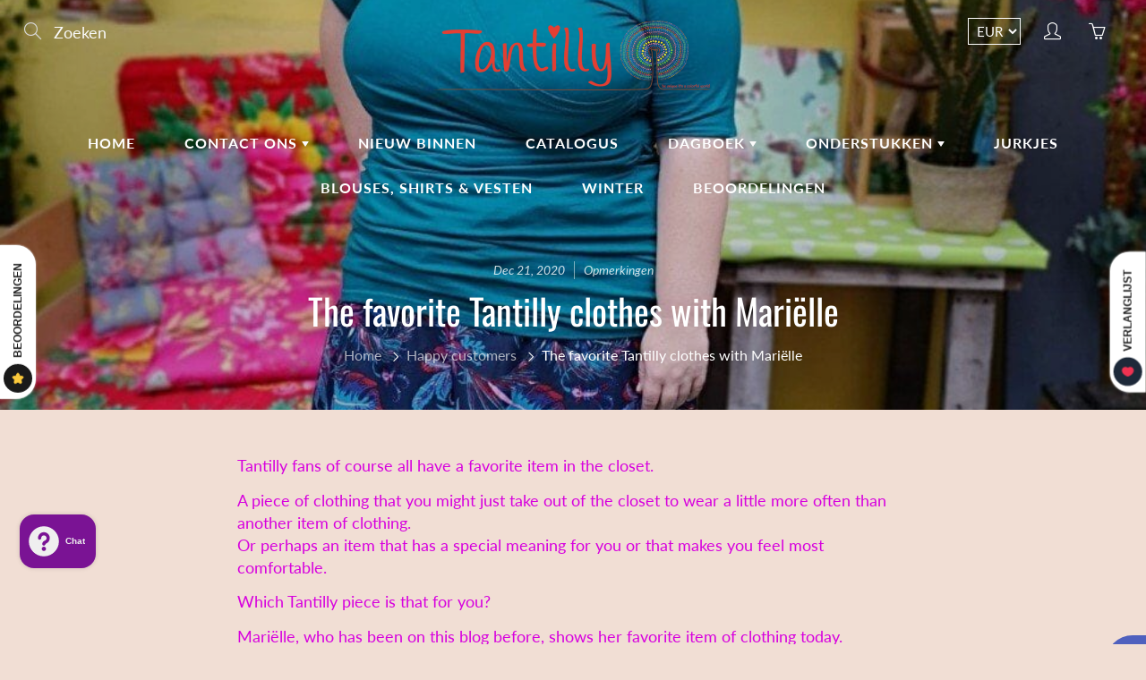

--- FILE ---
content_type: text/html; charset=utf-8
request_url: https://tantilly-shop.com/blogs/happy-customers/the-favorite-tantilly-clothes-with-marielle
body_size: 59036
content:

<!doctype html>
<!--[if IE 9]> <html class="ie9" lang="nl"> <![endif]-->
<!--[if (gt IE 9)|!(IE)]><!--> <html lang="nl"> <!--<![endif]-->
  <head>
    <!-- Basic page needs ================================================== -->
    <meta charset="utf-8">
    <meta name="viewport" content="width=device-width, height=device-height, initial-scale=1.0, maximum-scale=1.0">

    <!-- Title and description ================================================== -->
    <title>
      The favorite Tantilly clothes with Mariëlle
    </title>

    
    <meta name="description" content="Tantilly fans of course all have a favorite item in the closet. A piece of clothing that you might just take out of the closet to wear a little more often than another item of clothing.Or perhaps an item that has a special meaning for you or that makes you feel most comfortable. Which Tantilly piece is that for you? Ma">
    
    <script>window.YETT_BLACKLIST = [/shopify-pickup-app/]</script><script src="https://unpkg.com/yett@0.1.10/dist/yett.min.js"></script>
    <!-- Helpers ================================================== -->
    <meta property="og:site_name" content="Tantilly">
<meta property="og:url" content="https://tantilly-shop.com/blogs/happy-customers/the-favorite-tantilly-clothes-with-marielle">

    <meta property="og:type" content="article">
    <meta property="og:title" content="The favorite Tantilly clothes with Mariëlle">
  
  
    <meta property="og:image" content="http://tantilly-shop.com/cdn/shop/articles/Het_favoriete_Tantilly_kledingstuk_van_Marielle_d6b47cf7-804e-4f4a-8216-0ecd0c4def4f_grande.jpg?v=1670985167">
    <meta property="og:image:secure_url" content="https://tantilly-shop.com/cdn/shop/articles/Het_favoriete_Tantilly_kledingstuk_van_Marielle_d6b47cf7-804e-4f4a-8216-0ecd0c4def4f_grande.jpg?v=1670985167">
  
  
  
  	<meta property="og:description" content="Tantilly fans of course all have a favorite item in the closet. A piece of clothing that you might just take out of the closet to wear a little more often than another item of clothing.Or perhaps an item that has a special meaning for you or that makes you feel most comfortable. Which Tantilly piece is that for you? Ma">
  
 
  
  	<meta name="twitter:site" content="@Tantilly3">
  
  <meta name="twitter:card" content="summary">
  
      <meta name="twitter:title" content="The favorite Tantilly clothes with Mariëlle">
      <meta name="twitter:description" content="Tantilly fans of course all have a favorite item in the closet. A piece of clothing that you might just take out of the closet to wear a little more often than another item of clothing.Or perhaps an item that has a special meaning for you or that makes you feel most comfortable. Which Tantilly piece is that for you? Mariëlle, who has been on this blog before, shows her favorite item of clothing today.Mariëlle&#39;s favorite garment:&quot;My favorite Tantilly garment at the moment is the double-sided skirt. I bought this a few weeks ago when I was asked to participate in the live fitting session in the store. There were several sets that I was allowed to show and I fell in love with the print. Mariëlle has indeed already participated in the fitting sessions of Tantilly. These are live">
    
    
    	<meta property="twitter:image" content="https://tantilly-shop.com/cdn/shop/articles/Het_favoriete_Tantilly_kledingstuk_van_Marielle_d6b47cf7-804e-4f4a-8216-0ecd0c4def4f_medium.jpg?v=1670985167">
    

    <link rel="canonical" href="https://tantilly-shop.com/blogs/happy-customers/the-favorite-tantilly-clothes-with-marielle">
    <meta name="theme-color" content="#d700de">
    
    <link rel="shortcut icon" href="//tantilly-shop.com/cdn/shop/files/0001_Fotor_32x32.png?v=1733491992" type="image/png">
  	
    <link href="//tantilly-shop.com/cdn/shop/t/6/assets/apps.css?v=125046205558512706121584218903" rel="stylesheet" type="text/css" media="all" />
    <link href="//tantilly-shop.com/cdn/shop/t/6/assets/styles.scss.css?v=115984477589179584941762501254" rel="stylesheet" type="text/css" media="all" />

    <!-- Header hook for plugins ================================================== -->
    <script>window.performance && window.performance.mark && window.performance.mark('shopify.content_for_header.start');</script><meta name="google-site-verification" content="X0SPKeuiGlqNqTVRdMJPurcralQcmTgV65Ri_uhci4c">
<meta name="facebook-domain-verification" content="darwqvdp5b3alwcui9x83sf2gs6ohe">
<meta id="shopify-digital-wallet" name="shopify-digital-wallet" content="/1952317551/digital_wallets/dialog">
<meta name="shopify-checkout-api-token" content="7dba510874d6563583efcbdd8162187a">
<meta id="in-context-paypal-metadata" data-shop-id="1952317551" data-venmo-supported="false" data-environment="production" data-locale="nl_NL" data-paypal-v4="true" data-currency="EUR">
<link rel="alternate" type="application/atom+xml" title="Feed" href="/blogs/happy-customers.atom" />
<script async="async" src="/checkouts/internal/preloads.js?locale=nl-NL"></script>
<script id="shopify-features" type="application/json">{"accessToken":"7dba510874d6563583efcbdd8162187a","betas":["rich-media-storefront-analytics"],"domain":"tantilly-shop.com","predictiveSearch":true,"shopId":1952317551,"locale":"nl"}</script>
<script>var Shopify = Shopify || {};
Shopify.shop = "tantillyy.myshopify.com";
Shopify.locale = "nl";
Shopify.currency = {"active":"EUR","rate":"1.0"};
Shopify.country = "NL";
Shopify.theme = {"name":"Galleria","id":79083634799,"schema_name":"Galleria","schema_version":"2.2","theme_store_id":851,"role":"main"};
Shopify.theme.handle = "null";
Shopify.theme.style = {"id":null,"handle":null};
Shopify.cdnHost = "tantilly-shop.com/cdn";
Shopify.routes = Shopify.routes || {};
Shopify.routes.root = "/";</script>
<script type="module">!function(o){(o.Shopify=o.Shopify||{}).modules=!0}(window);</script>
<script>!function(o){function n(){var o=[];function n(){o.push(Array.prototype.slice.apply(arguments))}return n.q=o,n}var t=o.Shopify=o.Shopify||{};t.loadFeatures=n(),t.autoloadFeatures=n()}(window);</script>
<script id="shop-js-analytics" type="application/json">{"pageType":"article"}</script>
<script defer="defer" async type="module" src="//tantilly-shop.com/cdn/shopifycloud/shop-js/modules/v2/client.init-shop-cart-sync_CwGft62q.nl.esm.js"></script>
<script defer="defer" async type="module" src="//tantilly-shop.com/cdn/shopifycloud/shop-js/modules/v2/chunk.common_BAeYDmFP.esm.js"></script>
<script defer="defer" async type="module" src="//tantilly-shop.com/cdn/shopifycloud/shop-js/modules/v2/chunk.modal_B9qqLDBC.esm.js"></script>
<script type="module">
  await import("//tantilly-shop.com/cdn/shopifycloud/shop-js/modules/v2/client.init-shop-cart-sync_CwGft62q.nl.esm.js");
await import("//tantilly-shop.com/cdn/shopifycloud/shop-js/modules/v2/chunk.common_BAeYDmFP.esm.js");
await import("//tantilly-shop.com/cdn/shopifycloud/shop-js/modules/v2/chunk.modal_B9qqLDBC.esm.js");

  window.Shopify.SignInWithShop?.initShopCartSync?.({"fedCMEnabled":true,"windoidEnabled":true});

</script>
<script>(function() {
  var isLoaded = false;
  function asyncLoad() {
    if (isLoaded) return;
    isLoaded = true;
    var urls = ["https:\/\/shopify-pickup-app.herokuapp.com\/js\/storepickup.js?shop=tantillyy.myshopify.com","\/\/shopify.privy.com\/widget.js?shop=tantillyy.myshopify.com","https:\/\/trust.conversionbear.com\/script?app=trust_badge\u0026shop=tantillyy.myshopify.com","https:\/\/cdn.pushowl.com\/latest\/sdks\/pushowl-shopify.js?subdomain=tantillyy\u0026environment=production\u0026guid=a6f09075-6f48-4d12-92cc-a4fc4ff397d5\u0026shop=tantillyy.myshopify.com","https:\/\/app.getscrolly.com\/get_script\/dbe12352e38d11f0b288565ecf3c49b5.js?v=861545\u0026shop=tantillyy.myshopify.com"];
    for (var i = 0; i < urls.length; i++) {
      var s = document.createElement('script');
      s.type = 'text/javascript';
      s.async = true;
      s.src = urls[i];
      var x = document.getElementsByTagName('script')[0];
      x.parentNode.insertBefore(s, x);
    }
  };
  if(window.attachEvent) {
    window.attachEvent('onload', asyncLoad);
  } else {
    window.addEventListener('load', asyncLoad, false);
  }
})();</script>
<script id="__st">var __st={"a":1952317551,"offset":3600,"reqid":"956c4c58-40ce-48bf-8ec3-5e55de582a26-1769062068","pageurl":"tantilly-shop.com\/blogs\/happy-customers\/the-favorite-tantilly-clothes-with-marielle","s":"articles-388475256943","u":"d9f54c524cb6","p":"article","rtyp":"article","rid":388475256943};</script>
<script>window.ShopifyPaypalV4VisibilityTracking = true;</script>
<script id="captcha-bootstrap">!function(){'use strict';const t='contact',e='account',n='new_comment',o=[[t,t],['blogs',n],['comments',n],[t,'customer']],c=[[e,'customer_login'],[e,'guest_login'],[e,'recover_customer_password'],[e,'create_customer']],r=t=>t.map((([t,e])=>`form[action*='/${t}']:not([data-nocaptcha='true']) input[name='form_type'][value='${e}']`)).join(','),a=t=>()=>t?[...document.querySelectorAll(t)].map((t=>t.form)):[];function s(){const t=[...o],e=r(t);return a(e)}const i='password',u='form_key',d=['recaptcha-v3-token','g-recaptcha-response','h-captcha-response',i],f=()=>{try{return window.sessionStorage}catch{return}},m='__shopify_v',_=t=>t.elements[u];function p(t,e,n=!1){try{const o=window.sessionStorage,c=JSON.parse(o.getItem(e)),{data:r}=function(t){const{data:e,action:n}=t;return t[m]||n?{data:e,action:n}:{data:t,action:n}}(c);for(const[e,n]of Object.entries(r))t.elements[e]&&(t.elements[e].value=n);n&&o.removeItem(e)}catch(o){console.error('form repopulation failed',{error:o})}}const l='form_type',E='cptcha';function T(t){t.dataset[E]=!0}const w=window,h=w.document,L='Shopify',v='ce_forms',y='captcha';let A=!1;((t,e)=>{const n=(g='f06e6c50-85a8-45c8-87d0-21a2b65856fe',I='https://cdn.shopify.com/shopifycloud/storefront-forms-hcaptcha/ce_storefront_forms_captcha_hcaptcha.v1.5.2.iife.js',D={infoText:'Beschermd door hCaptcha',privacyText:'Privacy',termsText:'Voorwaarden'},(t,e,n)=>{const o=w[L][v],c=o.bindForm;if(c)return c(t,g,e,D).then(n);var r;o.q.push([[t,g,e,D],n]),r=I,A||(h.body.append(Object.assign(h.createElement('script'),{id:'captcha-provider',async:!0,src:r})),A=!0)});var g,I,D;w[L]=w[L]||{},w[L][v]=w[L][v]||{},w[L][v].q=[],w[L][y]=w[L][y]||{},w[L][y].protect=function(t,e){n(t,void 0,e),T(t)},Object.freeze(w[L][y]),function(t,e,n,w,h,L){const[v,y,A,g]=function(t,e,n){const i=e?o:[],u=t?c:[],d=[...i,...u],f=r(d),m=r(i),_=r(d.filter((([t,e])=>n.includes(e))));return[a(f),a(m),a(_),s()]}(w,h,L),I=t=>{const e=t.target;return e instanceof HTMLFormElement?e:e&&e.form},D=t=>v().includes(t);t.addEventListener('submit',(t=>{const e=I(t);if(!e)return;const n=D(e)&&!e.dataset.hcaptchaBound&&!e.dataset.recaptchaBound,o=_(e),c=g().includes(e)&&(!o||!o.value);(n||c)&&t.preventDefault(),c&&!n&&(function(t){try{if(!f())return;!function(t){const e=f();if(!e)return;const n=_(t);if(!n)return;const o=n.value;o&&e.removeItem(o)}(t);const e=Array.from(Array(32),(()=>Math.random().toString(36)[2])).join('');!function(t,e){_(t)||t.append(Object.assign(document.createElement('input'),{type:'hidden',name:u})),t.elements[u].value=e}(t,e),function(t,e){const n=f();if(!n)return;const o=[...t.querySelectorAll(`input[type='${i}']`)].map((({name:t})=>t)),c=[...d,...o],r={};for(const[a,s]of new FormData(t).entries())c.includes(a)||(r[a]=s);n.setItem(e,JSON.stringify({[m]:1,action:t.action,data:r}))}(t,e)}catch(e){console.error('failed to persist form',e)}}(e),e.submit())}));const S=(t,e)=>{t&&!t.dataset[E]&&(n(t,e.some((e=>e===t))),T(t))};for(const o of['focusin','change'])t.addEventListener(o,(t=>{const e=I(t);D(e)&&S(e,y())}));const B=e.get('form_key'),M=e.get(l),P=B&&M;t.addEventListener('DOMContentLoaded',(()=>{const t=y();if(P)for(const e of t)e.elements[l].value===M&&p(e,B);[...new Set([...A(),...v().filter((t=>'true'===t.dataset.shopifyCaptcha))])].forEach((e=>S(e,t)))}))}(h,new URLSearchParams(w.location.search),n,t,e,['guest_login'])})(!0,!0)}();</script>
<script integrity="sha256-4kQ18oKyAcykRKYeNunJcIwy7WH5gtpwJnB7kiuLZ1E=" data-source-attribution="shopify.loadfeatures" defer="defer" src="//tantilly-shop.com/cdn/shopifycloud/storefront/assets/storefront/load_feature-a0a9edcb.js" crossorigin="anonymous"></script>
<script data-source-attribution="shopify.dynamic_checkout.dynamic.init">var Shopify=Shopify||{};Shopify.PaymentButton=Shopify.PaymentButton||{isStorefrontPortableWallets:!0,init:function(){window.Shopify.PaymentButton.init=function(){};var t=document.createElement("script");t.src="https://tantilly-shop.com/cdn/shopifycloud/portable-wallets/latest/portable-wallets.nl.js",t.type="module",document.head.appendChild(t)}};
</script>
<script data-source-attribution="shopify.dynamic_checkout.buyer_consent">
  function portableWalletsHideBuyerConsent(e){var t=document.getElementById("shopify-buyer-consent"),n=document.getElementById("shopify-subscription-policy-button");t&&n&&(t.classList.add("hidden"),t.setAttribute("aria-hidden","true"),n.removeEventListener("click",e))}function portableWalletsShowBuyerConsent(e){var t=document.getElementById("shopify-buyer-consent"),n=document.getElementById("shopify-subscription-policy-button");t&&n&&(t.classList.remove("hidden"),t.removeAttribute("aria-hidden"),n.addEventListener("click",e))}window.Shopify?.PaymentButton&&(window.Shopify.PaymentButton.hideBuyerConsent=portableWalletsHideBuyerConsent,window.Shopify.PaymentButton.showBuyerConsent=portableWalletsShowBuyerConsent);
</script>
<script data-source-attribution="shopify.dynamic_checkout.cart.bootstrap">document.addEventListener("DOMContentLoaded",(function(){function t(){return document.querySelector("shopify-accelerated-checkout-cart, shopify-accelerated-checkout")}if(t())Shopify.PaymentButton.init();else{new MutationObserver((function(e,n){t()&&(Shopify.PaymentButton.init(),n.disconnect())})).observe(document.body,{childList:!0,subtree:!0})}}));
</script>
<link id="shopify-accelerated-checkout-styles" rel="stylesheet" media="screen" href="https://tantilly-shop.com/cdn/shopifycloud/portable-wallets/latest/accelerated-checkout-backwards-compat.css" crossorigin="anonymous">
<style id="shopify-accelerated-checkout-cart">
        #shopify-buyer-consent {
  margin-top: 1em;
  display: inline-block;
  width: 100%;
}

#shopify-buyer-consent.hidden {
  display: none;
}

#shopify-subscription-policy-button {
  background: none;
  border: none;
  padding: 0;
  text-decoration: underline;
  font-size: inherit;
  cursor: pointer;
}

#shopify-subscription-policy-button::before {
  box-shadow: none;
}

      </style>

<script>window.performance && window.performance.mark && window.performance.mark('shopify.content_for_header.end');</script>

    <!--[if lt IE 9]>
		<script src="//html5shiv.googlecode.com/svn/trunk/html5.js" type="text/javascript"></script>
	<![endif]-->

     <!--[if (lte IE 9) ]><script src="//tantilly-shop.com/cdn/shop/t/6/assets/match-media.min.js?v=22265819453975888031584218910" type="text/javascript"></script><![endif]-->

  	


    <!-- Theme Global App JS ================================================== -->
    <script>
      var theme = {
        strings: {
          addToCart: "In winkelmandje",
          soldOut: "Uitverkocht",
          unavailable: "Niet beschikbaar",
          showMore: "Laat me meer zien",
          showLess: "Laat me minder zien"
        },
        moneyFormat: "€{{amount_with_comma_separator}}"
      }
      function initScroll(sectionId) {

        document.addEventListener('shopify:section:select', fireOnSectionSelect);
        document.addEventListener('shopify:section:reorder', fireOnSectionSelect);

        window.addEventListener("load", fireOnLoad);


        function fireOnSectionSelect(e) {
          if(e.detail.sectionId === sectionId) {
            setScoll(e.detail.sectionId);
          }
        }

        function fireOnLoad() {
          setScoll(sectionId);
        }


        function setScoll(sectionId) {

          var current = document.getElementById("shopify-section-" + sectionId),
              scroller = document.getElementById("scroll-indicator-" + sectionId);


          if(current.previousElementSibling === null) {
            scroller.style.display = "block";
            scroller.onclick = function(e) {
              e.preventDefault();
              current.nextElementSibling.scrollIntoView({ behavior: 'smooth', block: 'start' });
            };
          }
        }
      }
    </script>

      <noscript>
        <style>
          .product-thumb-img-wrap img:nth-child(2),
          .swiper-slide img:nth-child(2),
          .blog_image_overlay img:nth-child(2),
          .blog-post img:nth-child(2){
            display:none !important;
          }
        </style>
      </noscript>

  <!-- CreativeR Store Pickup -->
<!-- v1.4.0 -->
<!-- DO NOT EDIT THIS FILE. ANY CHANGES WILL BE OVERWRITTEN -->
<script type="text/javascript">
    let storePickupButtonText = 'Pick Up In Store';
    var storePickupSettings = {"max_days":"0","min_days":"0","name":true,"phone":true,"email":false,"date_enabled":false,"mandatory_collections":[],"exclude_collections":[],"blackoutDates":"","enableBlackoutDates":false,"cart_version":"v1_3","disabled":false,"message":"Tantilly winkel- kleine overstraat 45 , 7411 JJ deventer ","button_text":"Pick-up In Store","discount":"","styling":null,"extra_input_1":"","extra_input_2":"","extra_input_3":"","same_day_pickup":false,"stores_on_top":false,"above_weight":null,"checkoutStoreName":"Tantilly","replaceCustomerName":"true","overwriteLocale":null,"locationsInASelect":null,"saveOnChange":null};

    var stores =  [{"storeID":5896,"name":"Tantilly","company":"tantilly","street":"kleine overstraat 45, 45","city":"deventer","country":"Netherlands","zip":"7411 jj","province":"Nederland"}] 
    var pickupTranslations =  JSON.parse('{\"en\":{\"textButton\":\"Pickup In Store\",\"pickupDate\":\"Pickup Date\",\"nameOfPersonCollecting\":\"Name of person collecting\",\"yourName\":\"Your name\",\"contactNumber\":\"Contact Number\",\"pickupStore\":\"Pickup Store\",\"chooseLocation\":\"Choose a location below for pickup\",\"pickupDateError\":\"Please enter a pickup date.\",\"nameOfPersonCollectingError\":\"Please enter who will be picking up your order.\",\"contactNumberError\":\"Please enter a phone number.\",\"storeSelectError\":\"Please select which store you will pick up from\",\"extraField1Error\":\"You must complete this field\",\"extraField2Error\":\"You must complete this field\",\"extraField3Error\":\"You must complete this field\",\"shippingTitle1\":\"Store Pickup\",\"noRatesForCart\":\"Pickup is not available for your cart or destination.\",\"noRatesForCountryNotice\":\"We do not offer pickups in this country.\",\"contactAddressTitle\":\"Pickup address\",\"first_name_label\":\"Store\",\"first_name_placeholder\":\"\",\"optional_first_name_label\":\"Store\",\"optional_first_name_placeholder\":\"\",\"last_name_label\":\"name\",\"last_name_placeholder\":\"\",\"orderSummary\":\"Free Pickup\",\"shippingLabel\":\"Store Pickup\",\"shippingTitle2\":\"Store Pickup\",\"sameBillingAddressLabel\":\"Please use the option below ⬇\",\"thankYouMarkerShipping\":\"Pickup address\",\"thankYouMarkerCurrent\":\"Pickup address\",\"shippingAddressTitle\":\"Pickup address\",\"orderUpdatesSubscribeToEmailNotifications\":\"Get pickup updates by email\",\"orderUpdatesSubscribeToPhoneNotifications\":\"Get pickup updates by email or SMS\",\"orderUpdatesSubscribeToEmailOrPhoneNotifications\":\"Get pickup updates by SMS\",\"reviewBlockShippingAddressTitle\":\"Store Pickup\",\"continue_to_shipping_method\":\"Continue to shipping method\"}}') 

    var pickupCompany = "Tantilly";
    var pickupAddress = "kleine overstraat 45, 45";
    var pickupCity = "deventer";
    var pickupCountry = "Netherlands";
    var pickupZip = "7411 jj";
    var pickupProvince = "Nederland";
    var pickupLocale = "en";
    var shopPhone = "0526765429";
    var pickupProduct = '19781738070127';
    var appUrl = 'https://shopify-pickup-app.herokuapp.com/';
    var storePickupLoaded = false;
    var pickupProductInCart = false;
    var CRpermanentDomain = 'tantillyy.myshopify.com';
    
    
</script>
<div style="display:none;">
    
</div>

<!-- CreativeR Store Pickup-->
<!-- BEGIN app block: shopify://apps/geo-pro-geolocation/blocks/geopro/16fc5313-7aee-4e90-ac95-f50fc7c8b657 --><!-- This snippet is used to load Geo:Pro data on the storefront -->
<meta class='geo-ip' content='[base64]'>
<!-- This snippet initializes the plugin -->
<script async>
  try {
    const loadGeoPro=()=>{let e=e=>{if(!e||e.isCrawler||"success"!==e.message){window.geopro_cancel="1";return}let o=e.isAdmin?"el-geoip-location-admin":"el-geoip-location",s=Date.now()+864e5;localStorage.setItem(o,JSON.stringify({value:e.data,expires:s})),e.isAdmin&&localStorage.setItem("el-geoip-admin",JSON.stringify({value:"1",expires:s}))},o=new XMLHttpRequest;o.open("GET","https://geo.geoproapp.com?x-api-key=91e359ab7-2b63-539e-1de2-c4bf731367a7",!0),o.responseType="json",o.onload=()=>e(200===o.status?o.response:null),o.send()},load=!["el-geoip-location-admin","el-geoip-location"].some(e=>{try{let o=JSON.parse(localStorage.getItem(e));return o&&o.expires>Date.now()}catch(s){return!1}});load&&loadGeoPro();
  } catch(e) {
    console.warn('Geo:Pro error', e);
    window.geopro_cancel = '1';
  }
</script>
<script src="https://cdn.shopify.com/extensions/019b746b-26da-7a64-a671-397924f34f11/easylocation-195/assets/easylocation-storefront.min.js" type="text/javascript" async></script>


<!-- END app block --><!-- BEGIN app block: shopify://apps/go-product-page-gallery-zoom/blocks/app-embed/00e2bd89-9dbb-4f36-8a7f-03768835bc78 -->

<!-- END app block --><!-- BEGIN app block: shopify://apps/eg-auto-add-to-cart/blocks/app-embed/0f7d4f74-1e89-4820-aec4-6564d7e535d2 -->










  
    <script
      async
      type="text/javascript"
      src="https://cdn.506.io/eg/script.js?shop=tantillyy.myshopify.com&v=7"
    ></script>
  



  <meta id="easygift-shop" itemid="c2hvcF8kXzE3NjkwNjIwNjg=" content="{&quot;isInstalled&quot;:true,&quot;installedOn&quot;:&quot;2024-03-03T10:51:30.060Z&quot;,&quot;appVersion&quot;:&quot;3.0&quot;,&quot;subscriptionName&quot;:&quot;Standard&quot;,&quot;cartAnalytics&quot;:true,&quot;freeTrialEndsOn&quot;:null,&quot;settings&quot;:{&quot;reminderBannerStyle&quot;:{&quot;position&quot;:{&quot;horizontal&quot;:&quot;right&quot;,&quot;vertical&quot;:&quot;bottom&quot;},&quot;closingMode&quot;:&quot;doNotAutoClose&quot;,&quot;cssStyles&quot;:&quot;&quot;,&quot;displayAfter&quot;:5,&quot;headerText&quot;:&quot;&quot;,&quot;imageUrl&quot;:null,&quot;primaryColor&quot;:&quot;#000000&quot;,&quot;reshowBannerAfter&quot;:&quot;everyNewSession&quot;,&quot;selfcloseAfter&quot;:5,&quot;showImage&quot;:false,&quot;subHeaderText&quot;:&quot;&quot;},&quot;addedItemIdentifier&quot;:&quot;_Gifted&quot;,&quot;ignoreOtherAppLineItems&quot;:null,&quot;customVariantsInfoLifetimeMins&quot;:1440,&quot;redirectPath&quot;:null,&quot;ignoreNonStandardCartRequests&quot;:false,&quot;bannerStyle&quot;:{&quot;position&quot;:{&quot;horizontal&quot;:&quot;right&quot;,&quot;vertical&quot;:&quot;bottom&quot;},&quot;cssStyles&quot;:null,&quot;primaryColor&quot;:&quot;#000000&quot;},&quot;themePresetId&quot;:null,&quot;notificationStyle&quot;:{&quot;position&quot;:{&quot;horizontal&quot;:null,&quot;vertical&quot;:null},&quot;cssStyles&quot;:null,&quot;duration&quot;:null,&quot;hasCustomizations&quot;:false,&quot;primaryColor&quot;:null},&quot;fetchCartData&quot;:false,&quot;useLocalStorage&quot;:{&quot;enabled&quot;:false,&quot;expiryMinutes&quot;:null},&quot;popupStyle&quot;:{&quot;closeModalOutsideClick&quot;:true,&quot;priceShowZeroDecimals&quot;:true,&quot;addButtonText&quot;:null,&quot;cssStyles&quot;:null,&quot;dismissButtonText&quot;:null,&quot;hasCustomizations&quot;:false,&quot;imageUrl&quot;:null,&quot;outOfStockButtonText&quot;:null,&quot;primaryColor&quot;:null,&quot;secondaryColor&quot;:null,&quot;showProductLink&quot;:false,&quot;subscriptionLabel&quot;:&quot;Subscription Plan&quot;},&quot;refreshAfterBannerClick&quot;:false,&quot;disableReapplyRules&quot;:false,&quot;disableReloadOnFailedAddition&quot;:false,&quot;autoReloadCartPage&quot;:false,&quot;ajaxRedirectPath&quot;:null,&quot;allowSimultaneousRequests&quot;:false,&quot;applyRulesOnCheckout&quot;:false,&quot;enableCartCtrlOverrides&quot;:true,&quot;customRedirectFromCart&quot;:null,&quot;scriptSettings&quot;:{&quot;branding&quot;:{&quot;show&quot;:false,&quot;removalRequestSent&quot;:null},&quot;productPageRedirection&quot;:{&quot;enabled&quot;:false,&quot;products&quot;:[],&quot;redirectionURL&quot;:&quot;\/&quot;},&quot;debugging&quot;:{&quot;enabled&quot;:false,&quot;enabledOn&quot;:null,&quot;stringifyObj&quot;:false},&quot;customCSS&quot;:null,&quot;delayUpdates&quot;:2000,&quot;decodePayload&quot;:false,&quot;hideAlertsOnFrontend&quot;:false,&quot;removeEGPropertyFromSplitActionLineItems&quot;:false,&quot;fetchProductInfoFromSavedDomain&quot;:false,&quot;enableBuyNowInterceptions&quot;:false,&quot;removeProductsAddedFromExpiredRules&quot;:false,&quot;useFinalPrice&quot;:false,&quot;hideGiftedPropertyText&quot;:false,&quot;fetchCartDataBeforeRequest&quot;:false}},&quot;translations&quot;:null,&quot;defaultLocale&quot;:&quot;nl&quot;,&quot;shopDomain&quot;:&quot;tantilly-shop.com&quot;}">


<script defer>
  (async function() {
    try {

      const blockVersion = "v3"
      if (blockVersion != "v3") {
        return
      }

      let metaErrorFlag = false;
      if (metaErrorFlag) {
        return
      }

      // Parse metafields as JSON
      const metafields = {"easygift-rule-65f94f047a478c35f18fe8c4":{"schedule":{"enabled":false,"starts":null,"ends":null},"trigger":{"productTags":{"targets":[],"collectionInfo":null,"sellingPlan":null},"type":"cartValue","minCartValue":300,"hasUpperCartValue":false,"upperCartValue":null,"products":[],"collections":[],"condition":null,"conditionMin":null,"conditionMax":null,"collectionSellingPlanType":null},"action":{"notification":{"enabled":false,"headerText":null,"subHeaderText":null,"showImage":false,"imageUrl":""},"discount":{"easygiftAppDiscount":false,"discountType":"percentage","issue":null,"type":"shpAutomatic","id":"gid:\/\/shopify\/DiscountAutomaticNode\/1640591491418","title":"free legging","createdByEasyGift":true,"value":100,"code":null},"popupOptions":{"showVariantsSeparately":false,"headline":null,"subHeadline":null,"showItemsPrice":true,"popupDismissable":true,"imageUrl":null,"persistPopup":false,"rewardQuantity":1,"showDiscountedPrice":true,"hideOOSItems":true},"banner":{"enabled":false,"headerText":null,"subHeaderText":null,"showImage":false,"imageUrl":null,"displayAfter":"5","closingMode":"doNotAutoClose","selfcloseAfter":"5","reshowBannerAfter":"everyNewSession","redirectLink":null},"type":"offerToCustomer","products":[{"handle":"legging-dark-grey","title":"Legging donkergrijs - viscose stretch- draagcomfort en kleurplezier in één ontwerp","id":"4573717332079","gid":"gid:\/\/shopify\/Product\/4573717332079","hasOnlyDefaultVariant":false,"variants":[{"title":"S-M-L (draagbaar door de maten S-M-L)","displayName":"Legging donkergrijs - viscose stretch- draagcomfort en kleurplezier in één ontwerp - S-M-L (draagbaar door de maten S-M-L)","id":"32128581533807","gid":"gid:\/\/shopify\/ProductVariant\/32128581533807","showVariantName":false},{"title":"L-2XL (draagbaar door de maten XL-2XL)","displayName":"Legging donkergrijs - viscose stretch- draagcomfort en kleurplezier in één ontwerp - L-2XL (draagbaar door de maten XL-2XL)","id":"32128581566575","gid":"gid:\/\/shopify\/ProductVariant\/32128581566575","showVariantName":false},{"title":"3XL-5XL (draagbaar door de maten 2XL-6XL)","displayName":"Legging donkergrijs - viscose stretch- draagcomfort en kleurplezier in één ontwerp - 3XL-5XL (draagbaar door de maten 2XL-6XL)","id":"32128581599343","gid":"gid:\/\/shopify\/ProductVariant\/32128581599343","showVariantName":false},{"title":"Kies mijn maat voor mij (en contact mij later)","displayName":"Legging donkergrijs - viscose stretch- draagcomfort en kleurplezier in één ontwerp - Kies mijn maat voor mij (en contact mij later)","id":"51288561615194","gid":"gid:\/\/shopify\/ProductVariant\/51288561615194","showVariantName":false}],"translatedHandles":[]},{"handle":"legging-purple-pink-viscose-stretch-draagcomfort-en-kleurplezier-in-een-ontwerp-copy","title":"Legging purple pink – viscose stretch- draagcomfort en kleurplezier in één ontwerp","id":"10207925993818","gid":"gid:\/\/shopify\/Product\/10207925993818","hasOnlyDefaultVariant":false,"variants":[{"title":"S-M-L (draagbaar door de maten S-M-L)","displayName":"Legging purple pink – viscose stretch- draagcomfort en kleurplezier in één ontwerp - S-M-L (draagbaar door de maten S-M-L)","id":"51288336990554","gid":"gid:\/\/shopify\/ProductVariant\/51288336990554","showVariantName":false},{"title":"L-2XL (draagbaar door de maten XL-2XL)","displayName":"Legging purple pink – viscose stretch- draagcomfort en kleurplezier in één ontwerp - L-2XL (draagbaar door de maten XL-2XL)","id":"51288337023322","gid":"gid:\/\/shopify\/ProductVariant\/51288337023322","showVariantName":false},{"title":"3XL-5XL (draagbaar door de maten 2XL-6XL)","displayName":"Legging purple pink – viscose stretch- draagcomfort en kleurplezier in één ontwerp - 3XL-5XL (draagbaar door de maten 2XL-6XL)","id":"51288337056090","gid":"gid:\/\/shopify\/ProductVariant\/51288337056090","showVariantName":false},{"title":"Kies mijn maat voor mij (en contact mij later)","displayName":"Legging purple pink – viscose stretch- draagcomfort en kleurplezier in één ontwerp - Kies mijn maat voor mij (en contact mij later)","id":"51288337187162","gid":"gid:\/\/shopify\/ProductVariant\/51288337187162","showVariantName":false}],"translatedHandles":[]},{"handle":"legging-hard-pink-viscose-stretch-gemakt-door-tantilly-copy","title":"Legging perzik - viscose stretch- draagcomfort en kleurplezier in één ontwerp","id":"9799193723226","gid":"gid:\/\/shopify\/Product\/9799193723226","hasOnlyDefaultVariant":false,"variants":[{"title":"S-M-L (draagbaar door de maten S-M-L)","displayName":"Legging perzik - viscose stretch- draagcomfort en kleurplezier in één ontwerp - S-M-L (draagbaar door de maten S-M-L)","id":"49533680976218","gid":"gid:\/\/shopify\/ProductVariant\/49533680976218","showVariantName":false},{"title":"L-2XL (draagbaar door de maten XL-2XL)","displayName":"Legging perzik - viscose stretch- draagcomfort en kleurplezier in één ontwerp - L-2XL (draagbaar door de maten XL-2XL)","id":"49533681008986","gid":"gid:\/\/shopify\/ProductVariant\/49533681008986","showVariantName":false},{"title":"3XL-5XL (draagbaar door de maten 2XL-6XL)","displayName":"Legging perzik - viscose stretch- draagcomfort en kleurplezier in één ontwerp - 3XL-5XL (draagbaar door de maten 2XL-6XL)","id":"49533681041754","gid":"gid:\/\/shopify\/ProductVariant\/49533681041754","showVariantName":false}],"translatedHandles":[]}],"limit":2,"preventProductRemoval":false,"addAvailableProducts":false},"targeting":{"link":{"destination":null,"data":null,"cookieLifetime":14},"additionalCriteria":{"geo":{"include":[],"exclude":[]},"type":null,"customerTags":[],"customerTagsExcluded":[],"customerId":[],"orderCount":null,"hasOrderCountMax":false,"orderCountMax":null,"totalSpent":null,"hasTotalSpentMax":false,"totalSpentMax":null},"type":"all"},"settings":{"worksInReverse":true,"runsOncePerSession":false,"preventAddedItemPurchase":false,"showReminderBanner":false},"_id":"65f94f047a478c35f18fe8c4","name":"Free legging above 300€","store":"65e45619c96ccbd7f0b32edb","shop":"tantillyy","active":true,"createdAt":"2024-03-19T08:38:28.946Z","updatedAt":"2025-12-23T12:17:41.786Z","__v":0,"translations":null}};

      // Process metafields in JavaScript
      let savedRulesArray = [];
      for (const [key, value] of Object.entries(metafields)) {
        if (value) {
          for (const prop in value) {
            // avoiding Object.Keys for performance gain -- no need to make an array of keys.
            savedRulesArray.push(value);
            break;
          }
        }
      }

      const metaTag = document.createElement('meta');
      metaTag.id = 'easygift-rules';
      metaTag.content = JSON.stringify(savedRulesArray);
      metaTag.setAttribute('itemid', 'cnVsZXNfJF8xNzY5MDYyMDY4');

      document.head.appendChild(metaTag);
      } catch (err) {
        
      }
  })();
</script>


  <script
    type="text/javascript"
    defer
  >

    (function () {
      try {
        window.EG_INFO = window.EG_INFO || {};
        var shopInfo = {"isInstalled":true,"installedOn":"2024-03-03T10:51:30.060Z","appVersion":"3.0","subscriptionName":"Standard","cartAnalytics":true,"freeTrialEndsOn":null,"settings":{"reminderBannerStyle":{"position":{"horizontal":"right","vertical":"bottom"},"closingMode":"doNotAutoClose","cssStyles":"","displayAfter":5,"headerText":"","imageUrl":null,"primaryColor":"#000000","reshowBannerAfter":"everyNewSession","selfcloseAfter":5,"showImage":false,"subHeaderText":""},"addedItemIdentifier":"_Gifted","ignoreOtherAppLineItems":null,"customVariantsInfoLifetimeMins":1440,"redirectPath":null,"ignoreNonStandardCartRequests":false,"bannerStyle":{"position":{"horizontal":"right","vertical":"bottom"},"cssStyles":null,"primaryColor":"#000000"},"themePresetId":null,"notificationStyle":{"position":{"horizontal":null,"vertical":null},"cssStyles":null,"duration":null,"hasCustomizations":false,"primaryColor":null},"fetchCartData":false,"useLocalStorage":{"enabled":false,"expiryMinutes":null},"popupStyle":{"closeModalOutsideClick":true,"priceShowZeroDecimals":true,"addButtonText":null,"cssStyles":null,"dismissButtonText":null,"hasCustomizations":false,"imageUrl":null,"outOfStockButtonText":null,"primaryColor":null,"secondaryColor":null,"showProductLink":false,"subscriptionLabel":"Subscription Plan"},"refreshAfterBannerClick":false,"disableReapplyRules":false,"disableReloadOnFailedAddition":false,"autoReloadCartPage":false,"ajaxRedirectPath":null,"allowSimultaneousRequests":false,"applyRulesOnCheckout":false,"enableCartCtrlOverrides":true,"customRedirectFromCart":null,"scriptSettings":{"branding":{"show":false,"removalRequestSent":null},"productPageRedirection":{"enabled":false,"products":[],"redirectionURL":"\/"},"debugging":{"enabled":false,"enabledOn":null,"stringifyObj":false},"customCSS":null,"delayUpdates":2000,"decodePayload":false,"hideAlertsOnFrontend":false,"removeEGPropertyFromSplitActionLineItems":false,"fetchProductInfoFromSavedDomain":false,"enableBuyNowInterceptions":false,"removeProductsAddedFromExpiredRules":false,"useFinalPrice":false,"hideGiftedPropertyText":false,"fetchCartDataBeforeRequest":false}},"translations":null,"defaultLocale":"nl","shopDomain":"tantilly-shop.com"};
        var productRedirectionEnabled = shopInfo.settings.scriptSettings.productPageRedirection.enabled;
        if (["Unlimited", "Enterprise"].includes(shopInfo.subscriptionName) && productRedirectionEnabled) {
          var products = shopInfo.settings.scriptSettings.productPageRedirection.products;
          if (products.length > 0) {
            var productIds = products.map(function(prod) {
              var productGid = prod.id;
              var productIdNumber = parseInt(productGid.split('/').pop());
              return productIdNumber;
            });
            var productInfo = null;
            var isProductInList = productIds.includes(productInfo.id);
            if (isProductInList) {
              var redirectionURL = shopInfo.settings.scriptSettings.productPageRedirection.redirectionURL;
              if (redirectionURL) {
                window.location = redirectionURL;
              }
            }
          }
        }

        
      } catch(err) {
      return
    }})()
  </script>



<!-- END app block --><script src="https://cdn.shopify.com/extensions/e8878072-2f6b-4e89-8082-94b04320908d/inbox-1254/assets/inbox-chat-loader.js" type="text/javascript" defer="defer"></script>
<link href="https://monorail-edge.shopifysvc.com" rel="dns-prefetch">
<script>(function(){if ("sendBeacon" in navigator && "performance" in window) {try {var session_token_from_headers = performance.getEntriesByType('navigation')[0].serverTiming.find(x => x.name == '_s').description;} catch {var session_token_from_headers = undefined;}var session_cookie_matches = document.cookie.match(/_shopify_s=([^;]*)/);var session_token_from_cookie = session_cookie_matches && session_cookie_matches.length === 2 ? session_cookie_matches[1] : "";var session_token = session_token_from_headers || session_token_from_cookie || "";function handle_abandonment_event(e) {var entries = performance.getEntries().filter(function(entry) {return /monorail-edge.shopifysvc.com/.test(entry.name);});if (!window.abandonment_tracked && entries.length === 0) {window.abandonment_tracked = true;var currentMs = Date.now();var navigation_start = performance.timing.navigationStart;var payload = {shop_id: 1952317551,url: window.location.href,navigation_start,duration: currentMs - navigation_start,session_token,page_type: "article"};window.navigator.sendBeacon("https://monorail-edge.shopifysvc.com/v1/produce", JSON.stringify({schema_id: "online_store_buyer_site_abandonment/1.1",payload: payload,metadata: {event_created_at_ms: currentMs,event_sent_at_ms: currentMs}}));}}window.addEventListener('pagehide', handle_abandonment_event);}}());</script>
<script id="web-pixels-manager-setup">(function e(e,d,r,n,o){if(void 0===o&&(o={}),!Boolean(null===(a=null===(i=window.Shopify)||void 0===i?void 0:i.analytics)||void 0===a?void 0:a.replayQueue)){var i,a;window.Shopify=window.Shopify||{};var t=window.Shopify;t.analytics=t.analytics||{};var s=t.analytics;s.replayQueue=[],s.publish=function(e,d,r){return s.replayQueue.push([e,d,r]),!0};try{self.performance.mark("wpm:start")}catch(e){}var l=function(){var e={modern:/Edge?\/(1{2}[4-9]|1[2-9]\d|[2-9]\d{2}|\d{4,})\.\d+(\.\d+|)|Firefox\/(1{2}[4-9]|1[2-9]\d|[2-9]\d{2}|\d{4,})\.\d+(\.\d+|)|Chrom(ium|e)\/(9{2}|\d{3,})\.\d+(\.\d+|)|(Maci|X1{2}).+ Version\/(15\.\d+|(1[6-9]|[2-9]\d|\d{3,})\.\d+)([,.]\d+|)( \(\w+\)|)( Mobile\/\w+|) Safari\/|Chrome.+OPR\/(9{2}|\d{3,})\.\d+\.\d+|(CPU[ +]OS|iPhone[ +]OS|CPU[ +]iPhone|CPU IPhone OS|CPU iPad OS)[ +]+(15[._]\d+|(1[6-9]|[2-9]\d|\d{3,})[._]\d+)([._]\d+|)|Android:?[ /-](13[3-9]|1[4-9]\d|[2-9]\d{2}|\d{4,})(\.\d+|)(\.\d+|)|Android.+Firefox\/(13[5-9]|1[4-9]\d|[2-9]\d{2}|\d{4,})\.\d+(\.\d+|)|Android.+Chrom(ium|e)\/(13[3-9]|1[4-9]\d|[2-9]\d{2}|\d{4,})\.\d+(\.\d+|)|SamsungBrowser\/([2-9]\d|\d{3,})\.\d+/,legacy:/Edge?\/(1[6-9]|[2-9]\d|\d{3,})\.\d+(\.\d+|)|Firefox\/(5[4-9]|[6-9]\d|\d{3,})\.\d+(\.\d+|)|Chrom(ium|e)\/(5[1-9]|[6-9]\d|\d{3,})\.\d+(\.\d+|)([\d.]+$|.*Safari\/(?![\d.]+ Edge\/[\d.]+$))|(Maci|X1{2}).+ Version\/(10\.\d+|(1[1-9]|[2-9]\d|\d{3,})\.\d+)([,.]\d+|)( \(\w+\)|)( Mobile\/\w+|) Safari\/|Chrome.+OPR\/(3[89]|[4-9]\d|\d{3,})\.\d+\.\d+|(CPU[ +]OS|iPhone[ +]OS|CPU[ +]iPhone|CPU IPhone OS|CPU iPad OS)[ +]+(10[._]\d+|(1[1-9]|[2-9]\d|\d{3,})[._]\d+)([._]\d+|)|Android:?[ /-](13[3-9]|1[4-9]\d|[2-9]\d{2}|\d{4,})(\.\d+|)(\.\d+|)|Mobile Safari.+OPR\/([89]\d|\d{3,})\.\d+\.\d+|Android.+Firefox\/(13[5-9]|1[4-9]\d|[2-9]\d{2}|\d{4,})\.\d+(\.\d+|)|Android.+Chrom(ium|e)\/(13[3-9]|1[4-9]\d|[2-9]\d{2}|\d{4,})\.\d+(\.\d+|)|Android.+(UC? ?Browser|UCWEB|U3)[ /]?(15\.([5-9]|\d{2,})|(1[6-9]|[2-9]\d|\d{3,})\.\d+)\.\d+|SamsungBrowser\/(5\.\d+|([6-9]|\d{2,})\.\d+)|Android.+MQ{2}Browser\/(14(\.(9|\d{2,})|)|(1[5-9]|[2-9]\d|\d{3,})(\.\d+|))(\.\d+|)|K[Aa][Ii]OS\/(3\.\d+|([4-9]|\d{2,})\.\d+)(\.\d+|)/},d=e.modern,r=e.legacy,n=navigator.userAgent;return n.match(d)?"modern":n.match(r)?"legacy":"unknown"}(),u="modern"===l?"modern":"legacy",c=(null!=n?n:{modern:"",legacy:""})[u],f=function(e){return[e.baseUrl,"/wpm","/b",e.hashVersion,"modern"===e.buildTarget?"m":"l",".js"].join("")}({baseUrl:d,hashVersion:r,buildTarget:u}),m=function(e){var d=e.version,r=e.bundleTarget,n=e.surface,o=e.pageUrl,i=e.monorailEndpoint;return{emit:function(e){var a=e.status,t=e.errorMsg,s=(new Date).getTime(),l=JSON.stringify({metadata:{event_sent_at_ms:s},events:[{schema_id:"web_pixels_manager_load/3.1",payload:{version:d,bundle_target:r,page_url:o,status:a,surface:n,error_msg:t},metadata:{event_created_at_ms:s}}]});if(!i)return console&&console.warn&&console.warn("[Web Pixels Manager] No Monorail endpoint provided, skipping logging."),!1;try{return self.navigator.sendBeacon.bind(self.navigator)(i,l)}catch(e){}var u=new XMLHttpRequest;try{return u.open("POST",i,!0),u.setRequestHeader("Content-Type","text/plain"),u.send(l),!0}catch(e){return console&&console.warn&&console.warn("[Web Pixels Manager] Got an unhandled error while logging to Monorail."),!1}}}}({version:r,bundleTarget:l,surface:e.surface,pageUrl:self.location.href,monorailEndpoint:e.monorailEndpoint});try{o.browserTarget=l,function(e){var d=e.src,r=e.async,n=void 0===r||r,o=e.onload,i=e.onerror,a=e.sri,t=e.scriptDataAttributes,s=void 0===t?{}:t,l=document.createElement("script"),u=document.querySelector("head"),c=document.querySelector("body");if(l.async=n,l.src=d,a&&(l.integrity=a,l.crossOrigin="anonymous"),s)for(var f in s)if(Object.prototype.hasOwnProperty.call(s,f))try{l.dataset[f]=s[f]}catch(e){}if(o&&l.addEventListener("load",o),i&&l.addEventListener("error",i),u)u.appendChild(l);else{if(!c)throw new Error("Did not find a head or body element to append the script");c.appendChild(l)}}({src:f,async:!0,onload:function(){if(!function(){var e,d;return Boolean(null===(d=null===(e=window.Shopify)||void 0===e?void 0:e.analytics)||void 0===d?void 0:d.initialized)}()){var d=window.webPixelsManager.init(e)||void 0;if(d){var r=window.Shopify.analytics;r.replayQueue.forEach((function(e){var r=e[0],n=e[1],o=e[2];d.publishCustomEvent(r,n,o)})),r.replayQueue=[],r.publish=d.publishCustomEvent,r.visitor=d.visitor,r.initialized=!0}}},onerror:function(){return m.emit({status:"failed",errorMsg:"".concat(f," has failed to load")})},sri:function(e){var d=/^sha384-[A-Za-z0-9+/=]+$/;return"string"==typeof e&&d.test(e)}(c)?c:"",scriptDataAttributes:o}),m.emit({status:"loading"})}catch(e){m.emit({status:"failed",errorMsg:(null==e?void 0:e.message)||"Unknown error"})}}})({shopId: 1952317551,storefrontBaseUrl: "https://tantilly-shop.com",extensionsBaseUrl: "https://extensions.shopifycdn.com/cdn/shopifycloud/web-pixels-manager",monorailEndpoint: "https://monorail-edge.shopifysvc.com/unstable/produce_batch",surface: "storefront-renderer",enabledBetaFlags: ["2dca8a86"],webPixelsConfigList: [{"id":"3572924762","configuration":"{\"url\":\"https:\/\/events.v3.realtimestack.com\",\"shop\":\"tantillyy.myshopify.com\"}","eventPayloadVersion":"v1","runtimeContext":"STRICT","scriptVersion":"7aef80adf178fd3515c5d827e2589d34","type":"APP","apiClientId":4759791,"privacyPurposes":["ANALYTICS","MARKETING","SALE_OF_DATA"],"dataSharingAdjustments":{"protectedCustomerApprovalScopes":["read_customer_personal_data"]}},{"id":"3448930650","configuration":"{\"businessId\":\"6959E208983B7CD816B31538\",\"environment\":\"production\",\"debug\":\"false\"}","eventPayloadVersion":"v1","runtimeContext":"STRICT","scriptVersion":"d5ef50063231899b62b2e476e608105a","type":"APP","apiClientId":861484,"privacyPurposes":["ANALYTICS","MARKETING","SALE_OF_DATA"],"dataSharingAdjustments":{"protectedCustomerApprovalScopes":["read_customer_email","read_customer_name","read_customer_personal_data","read_customer_phone"]}},{"id":"1396441434","configuration":"{\"subdomain\": \"tantillyy\"}","eventPayloadVersion":"v1","runtimeContext":"STRICT","scriptVersion":"69e1bed23f1568abe06fb9d113379033","type":"APP","apiClientId":1615517,"privacyPurposes":["ANALYTICS","MARKETING","SALE_OF_DATA"],"dataSharingAdjustments":{"protectedCustomerApprovalScopes":["read_customer_address","read_customer_email","read_customer_name","read_customer_personal_data","read_customer_phone"]}},{"id":"1103003994","configuration":"{\"config\":\"{\\\"pixel_id\\\":\\\"G-LC6FCWX4BW\\\",\\\"target_country\\\":\\\"BE\\\",\\\"gtag_events\\\":[{\\\"type\\\":\\\"begin_checkout\\\",\\\"action_label\\\":[\\\"G-LC6FCWX4BW\\\",\\\"AW-751920812\\\/nYzzCLqsrJgBEKzNxeYC\\\"]},{\\\"type\\\":\\\"search\\\",\\\"action_label\\\":[\\\"G-LC6FCWX4BW\\\",\\\"AW-751920812\\\/l_PpCL2srJgBEKzNxeYC\\\"]},{\\\"type\\\":\\\"view_item\\\",\\\"action_label\\\":[\\\"G-LC6FCWX4BW\\\",\\\"AW-751920812\\\/U7akCLSsrJgBEKzNxeYC\\\",\\\"MC-C3M1SGP6ZY\\\"]},{\\\"type\\\":\\\"purchase\\\",\\\"action_label\\\":[\\\"G-LC6FCWX4BW\\\",\\\"AW-751920812\\\/6A3rCLGsrJgBEKzNxeYC\\\",\\\"MC-C3M1SGP6ZY\\\"]},{\\\"type\\\":\\\"page_view\\\",\\\"action_label\\\":[\\\"G-LC6FCWX4BW\\\",\\\"AW-751920812\\\/WSONCK6srJgBEKzNxeYC\\\",\\\"MC-C3M1SGP6ZY\\\"]},{\\\"type\\\":\\\"add_payment_info\\\",\\\"action_label\\\":[\\\"G-LC6FCWX4BW\\\",\\\"AW-751920812\\\/4v1ACMCsrJgBEKzNxeYC\\\"]},{\\\"type\\\":\\\"add_to_cart\\\",\\\"action_label\\\":[\\\"G-LC6FCWX4BW\\\",\\\"AW-751920812\\\/gG-xCLesrJgBEKzNxeYC\\\"]}],\\\"enable_monitoring_mode\\\":false}\"}","eventPayloadVersion":"v1","runtimeContext":"OPEN","scriptVersion":"b2a88bafab3e21179ed38636efcd8a93","type":"APP","apiClientId":1780363,"privacyPurposes":[],"dataSharingAdjustments":{"protectedCustomerApprovalScopes":["read_customer_address","read_customer_email","read_customer_name","read_customer_personal_data","read_customer_phone"]}},{"id":"854425946","configuration":"{\"pixelCode\":\"CNTAVRJC77U1CCF00T80\"}","eventPayloadVersion":"v1","runtimeContext":"STRICT","scriptVersion":"22e92c2ad45662f435e4801458fb78cc","type":"APP","apiClientId":4383523,"privacyPurposes":["ANALYTICS","MARKETING","SALE_OF_DATA"],"dataSharingAdjustments":{"protectedCustomerApprovalScopes":["read_customer_address","read_customer_email","read_customer_name","read_customer_personal_data","read_customer_phone"]}},{"id":"335708506","configuration":"{\"pixel_id\":\"991930007980844\",\"pixel_type\":\"facebook_pixel\",\"metaapp_system_user_token\":\"-\"}","eventPayloadVersion":"v1","runtimeContext":"OPEN","scriptVersion":"ca16bc87fe92b6042fbaa3acc2fbdaa6","type":"APP","apiClientId":2329312,"privacyPurposes":["ANALYTICS","MARKETING","SALE_OF_DATA"],"dataSharingAdjustments":{"protectedCustomerApprovalScopes":["read_customer_address","read_customer_email","read_customer_name","read_customer_personal_data","read_customer_phone"]}},{"id":"190611802","configuration":"{\"tagID\":\"2613953669211\"}","eventPayloadVersion":"v1","runtimeContext":"STRICT","scriptVersion":"18031546ee651571ed29edbe71a3550b","type":"APP","apiClientId":3009811,"privacyPurposes":["ANALYTICS","MARKETING","SALE_OF_DATA"],"dataSharingAdjustments":{"protectedCustomerApprovalScopes":["read_customer_address","read_customer_email","read_customer_name","read_customer_personal_data","read_customer_phone"]}},{"id":"161710426","eventPayloadVersion":"v1","runtimeContext":"LAX","scriptVersion":"1","type":"CUSTOM","privacyPurposes":["MARKETING"],"name":"Meta pixel (migrated)"},{"id":"shopify-app-pixel","configuration":"{}","eventPayloadVersion":"v1","runtimeContext":"STRICT","scriptVersion":"0450","apiClientId":"shopify-pixel","type":"APP","privacyPurposes":["ANALYTICS","MARKETING"]},{"id":"shopify-custom-pixel","eventPayloadVersion":"v1","runtimeContext":"LAX","scriptVersion":"0450","apiClientId":"shopify-pixel","type":"CUSTOM","privacyPurposes":["ANALYTICS","MARKETING"]}],isMerchantRequest: false,initData: {"shop":{"name":"Tantilly","paymentSettings":{"currencyCode":"EUR"},"myshopifyDomain":"tantillyy.myshopify.com","countryCode":"NL","storefrontUrl":"https:\/\/tantilly-shop.com"},"customer":null,"cart":null,"checkout":null,"productVariants":[],"purchasingCompany":null},},"https://tantilly-shop.com/cdn","fcfee988w5aeb613cpc8e4bc33m6693e112",{"modern":"","legacy":""},{"shopId":"1952317551","storefrontBaseUrl":"https:\/\/tantilly-shop.com","extensionBaseUrl":"https:\/\/extensions.shopifycdn.com\/cdn\/shopifycloud\/web-pixels-manager","surface":"storefront-renderer","enabledBetaFlags":"[\"2dca8a86\"]","isMerchantRequest":"false","hashVersion":"fcfee988w5aeb613cpc8e4bc33m6693e112","publish":"custom","events":"[[\"page_viewed\",{}]]"});</script><script>
  window.ShopifyAnalytics = window.ShopifyAnalytics || {};
  window.ShopifyAnalytics.meta = window.ShopifyAnalytics.meta || {};
  window.ShopifyAnalytics.meta.currency = 'EUR';
  var meta = {"page":{"pageType":"article","resourceType":"article","resourceId":388475256943,"requestId":"956c4c58-40ce-48bf-8ec3-5e55de582a26-1769062068"}};
  for (var attr in meta) {
    window.ShopifyAnalytics.meta[attr] = meta[attr];
  }
</script>
<script class="analytics">
  (function () {
    var customDocumentWrite = function(content) {
      var jquery = null;

      if (window.jQuery) {
        jquery = window.jQuery;
      } else if (window.Checkout && window.Checkout.$) {
        jquery = window.Checkout.$;
      }

      if (jquery) {
        jquery('body').append(content);
      }
    };

    var hasLoggedConversion = function(token) {
      if (token) {
        return document.cookie.indexOf('loggedConversion=' + token) !== -1;
      }
      return false;
    }

    var setCookieIfConversion = function(token) {
      if (token) {
        var twoMonthsFromNow = new Date(Date.now());
        twoMonthsFromNow.setMonth(twoMonthsFromNow.getMonth() + 2);

        document.cookie = 'loggedConversion=' + token + '; expires=' + twoMonthsFromNow;
      }
    }

    var trekkie = window.ShopifyAnalytics.lib = window.trekkie = window.trekkie || [];
    if (trekkie.integrations) {
      return;
    }
    trekkie.methods = [
      'identify',
      'page',
      'ready',
      'track',
      'trackForm',
      'trackLink'
    ];
    trekkie.factory = function(method) {
      return function() {
        var args = Array.prototype.slice.call(arguments);
        args.unshift(method);
        trekkie.push(args);
        return trekkie;
      };
    };
    for (var i = 0; i < trekkie.methods.length; i++) {
      var key = trekkie.methods[i];
      trekkie[key] = trekkie.factory(key);
    }
    trekkie.load = function(config) {
      trekkie.config = config || {};
      trekkie.config.initialDocumentCookie = document.cookie;
      var first = document.getElementsByTagName('script')[0];
      var script = document.createElement('script');
      script.type = 'text/javascript';
      script.onerror = function(e) {
        var scriptFallback = document.createElement('script');
        scriptFallback.type = 'text/javascript';
        scriptFallback.onerror = function(error) {
                var Monorail = {
      produce: function produce(monorailDomain, schemaId, payload) {
        var currentMs = new Date().getTime();
        var event = {
          schema_id: schemaId,
          payload: payload,
          metadata: {
            event_created_at_ms: currentMs,
            event_sent_at_ms: currentMs
          }
        };
        return Monorail.sendRequest("https://" + monorailDomain + "/v1/produce", JSON.stringify(event));
      },
      sendRequest: function sendRequest(endpointUrl, payload) {
        // Try the sendBeacon API
        if (window && window.navigator && typeof window.navigator.sendBeacon === 'function' && typeof window.Blob === 'function' && !Monorail.isIos12()) {
          var blobData = new window.Blob([payload], {
            type: 'text/plain'
          });

          if (window.navigator.sendBeacon(endpointUrl, blobData)) {
            return true;
          } // sendBeacon was not successful

        } // XHR beacon

        var xhr = new XMLHttpRequest();

        try {
          xhr.open('POST', endpointUrl);
          xhr.setRequestHeader('Content-Type', 'text/plain');
          xhr.send(payload);
        } catch (e) {
          console.log(e);
        }

        return false;
      },
      isIos12: function isIos12() {
        return window.navigator.userAgent.lastIndexOf('iPhone; CPU iPhone OS 12_') !== -1 || window.navigator.userAgent.lastIndexOf('iPad; CPU OS 12_') !== -1;
      }
    };
    Monorail.produce('monorail-edge.shopifysvc.com',
      'trekkie_storefront_load_errors/1.1',
      {shop_id: 1952317551,
      theme_id: 79083634799,
      app_name: "storefront",
      context_url: window.location.href,
      source_url: "//tantilly-shop.com/cdn/s/trekkie.storefront.1bbfab421998800ff09850b62e84b8915387986d.min.js"});

        };
        scriptFallback.async = true;
        scriptFallback.src = '//tantilly-shop.com/cdn/s/trekkie.storefront.1bbfab421998800ff09850b62e84b8915387986d.min.js';
        first.parentNode.insertBefore(scriptFallback, first);
      };
      script.async = true;
      script.src = '//tantilly-shop.com/cdn/s/trekkie.storefront.1bbfab421998800ff09850b62e84b8915387986d.min.js';
      first.parentNode.insertBefore(script, first);
    };
    trekkie.load(
      {"Trekkie":{"appName":"storefront","development":false,"defaultAttributes":{"shopId":1952317551,"isMerchantRequest":null,"themeId":79083634799,"themeCityHash":"7036516449049543353","contentLanguage":"nl","currency":"EUR","eventMetadataId":"73548578-3124-4a1b-9761-b3fb6803de88"},"isServerSideCookieWritingEnabled":true,"monorailRegion":"shop_domain","enabledBetaFlags":["65f19447"]},"Session Attribution":{},"S2S":{"facebookCapiEnabled":true,"source":"trekkie-storefront-renderer","apiClientId":580111}}
    );

    var loaded = false;
    trekkie.ready(function() {
      if (loaded) return;
      loaded = true;

      window.ShopifyAnalytics.lib = window.trekkie;

      var originalDocumentWrite = document.write;
      document.write = customDocumentWrite;
      try { window.ShopifyAnalytics.merchantGoogleAnalytics.call(this); } catch(error) {};
      document.write = originalDocumentWrite;

      window.ShopifyAnalytics.lib.page(null,{"pageType":"article","resourceType":"article","resourceId":388475256943,"requestId":"956c4c58-40ce-48bf-8ec3-5e55de582a26-1769062068","shopifyEmitted":true});

      var match = window.location.pathname.match(/checkouts\/(.+)\/(thank_you|post_purchase)/)
      var token = match? match[1]: undefined;
      if (!hasLoggedConversion(token)) {
        setCookieIfConversion(token);
        
      }
    });


        var eventsListenerScript = document.createElement('script');
        eventsListenerScript.async = true;
        eventsListenerScript.src = "//tantilly-shop.com/cdn/shopifycloud/storefront/assets/shop_events_listener-3da45d37.js";
        document.getElementsByTagName('head')[0].appendChild(eventsListenerScript);

})();</script>
  <script>
  if (!window.ga || (window.ga && typeof window.ga !== 'function')) {
    window.ga = function ga() {
      (window.ga.q = window.ga.q || []).push(arguments);
      if (window.Shopify && window.Shopify.analytics && typeof window.Shopify.analytics.publish === 'function') {
        window.Shopify.analytics.publish("ga_stub_called", {}, {sendTo: "google_osp_migration"});
      }
      console.error("Shopify's Google Analytics stub called with:", Array.from(arguments), "\nSee https://help.shopify.com/manual/promoting-marketing/pixels/pixel-migration#google for more information.");
    };
    if (window.Shopify && window.Shopify.analytics && typeof window.Shopify.analytics.publish === 'function') {
      window.Shopify.analytics.publish("ga_stub_initialized", {}, {sendTo: "google_osp_migration"});
    }
  }
</script>
<script
  defer
  src="https://tantilly-shop.com/cdn/shopifycloud/perf-kit/shopify-perf-kit-3.0.4.min.js"
  data-application="storefront-renderer"
  data-shop-id="1952317551"
  data-render-region="gcp-us-east1"
  data-page-type="article"
  data-theme-instance-id="79083634799"
  data-theme-name="Galleria"
  data-theme-version="2.2"
  data-monorail-region="shop_domain"
  data-resource-timing-sampling-rate="10"
  data-shs="true"
  data-shs-beacon="true"
  data-shs-export-with-fetch="true"
  data-shs-logs-sample-rate="1"
  data-shs-beacon-endpoint="https://tantilly-shop.com/api/collect"
></script>
</head>

  <body id="the-favorite-tantilly-clothes-with-marielle" class="template-article" >
    <div class="global-wrapper clearfix" id="global-wrapper">
      <div id="shopify-section-header" class="shopify-section">





<style>
  
  header.page-header:after {
    
      background-color: ;
      
      }

  header.page-header{
    color: ;
  }
</style>


<div class="" id="top-header-section" role="navigation" data-section-id="header" data-section-type="header-section" data-menu-type="mega" data-hero-size="hero--custom-height" data-show-breadcrumbs="true"
     data-logo-width="320" data-bg-color="#148c7b" data-notificationbar="false" data-index-overlap="true">
  <a class="visuallyhidden focusable skip-to-main" href="#container">Skip to Content</a>
  <style>
    .notification-bar {
      background-color: #666565;
    }
    .notification-bar__message {
      color: #d700de;
      font-size: 20px;
    }
    @media (max-width:767px) {
      .notification-bar__message  p{
        font-size: calc(20px - 2px);
      }
    }

    

    .nav-main-logo.nav-sticky, .nav-container.nav-sticky, .nav-standard-float.nav-sticky{
        background: #148c7b !important;
      }



    
      @media (min-width: 768px){
           .nav-main-logo, .text-logo, .nav-container-logo, .nav-standard-logo{
             
           }
      }
         .text-logo{
             display: inline-block;
            }
       

     @media (min-width: 768px){
       
           .nav-main-logo, .text-logo, .nav-container-logo, .nav-standard-logo{
            margin: 0 auto;
            padding: 10px;
          }
       
        }
     @media (min-width: 992px){
       
           .nav-main-logo, .text-logo, .nav-container-logo, .nav-standard-logo{
            display: table;
            padding: 10px;
          }
       
        }
     @media (max-width: 767px){
           .nav-main-logo, .text-logo, .nav-standard-logo{
            display: inline-block;
            margin: 0 auto;
            padding: 2px 10px;
          }
        }

    
    @media (min-width: 768px){
      nav:not(.nav-sticky) .nav-container-action,
      nav:not(.nav-sticky) .nav-currency-select,
      nav:not(.nav-sticky) .navbar-standard > li > a,
      nav:not(.nav-sticky) .nav-standard-top-area-actions > li > a,
      nav:not(.nav-sticky) .nav-standard-top-area-search-sumbit,
      nav:not(.nav-sticky) .nav-standard-top-area-search-input,
      nav:not(.nav-sticky).logo-text a{
        color: #fff;
      }
      nav:not(.nav-sticky) .tconStyleLines .tcon-menu__lines,
      nav:not(.nav-sticky) .tconStyleLines .tcon-menu__lines:before,
      nav:not(.nav-sticky) .tconStyleLines .tcon-menu__lines:after{
        background: #fff !important;
      }
      nav:not(.nav-sticky) .tconStyleLines:hover .tcon-menu__lines,
      nav:not(.nav-sticky) .tconStyleLines:hover .tcon-menu__lines:before,
      nav:not(.nav-sticky) .tconStyleLines:hover .tcon-menu__lines:after{
        background: #d9d9d9 !important;
      }
      nav:not(.nav-sticky) .nav-container-action:hover,
      nav:not(.nav-sticky) .nav-currency-select:hover,
      nav:not(.nav-sticky) .nav-standard-top-area-actions > li > a:hover,
      nav:not(.nav-sticky) .nav-standard-top-area-search-sumbit,
      nav:not(.nav-sticky).logo-text a:hover{
        color: #d9d9d9;
      }
      nav:not(.nav-sticky) .nav-currency-select{
      border: 1px solid #fff;
      }


    }

    
    @media (min-width: 768px){
      header.page-header:not(.special_collection_header) {
        justify-content: flex-end !important;
        padding-bottom: 40px !important;
      }
    }
      
          @media (max-width: 992px){
            .page-header-inner-bottom{
              margin-top: 120px;
            }
          }
      

    @media (max-width:767px) {
        .nav-container-float, .nav-main-logo {
          background: #148c7b !important;
        }
        .nav-container-float:not(.nav-sticky), .nav-main-logo:not(.nav-sticky) {
          position: static !important;
        }
      }

  

    
      
    

    

    
      @media only screen and (min-width: 768px){
/*       nav:not(.nav-sticky) .nav-standard-top-area-search, nav:not(.nav-sticky) .nav-standard-top-area-actions  or section.settings.image == blank*/
        .nav-container-control-left, .nav-container-control-right{
          top: 50%;
          -webkit-transform: translateY(-50%);
          -moz-transform: translateY(-50%);
          -o-transform: translateY(-50%);
          -ms-transform: translateY(-50%);
          transform: translateY(-50%);
        }
      }
    
  </style>

  
  
   

<nav class="nav-container nav-container-float desktop-hidden-sm nav-to-sticky" id="navbarStickyMobile">
  <div class="nav-container-inner new_mobile_header">
    <div class="nav-container-control-left">
      <button class="tconStyleLines nav-container-action pushy-menu-btn" type="button" aria-label="toggle menu" id="pushy-menu-btn" tabindex="-1"><span class="tcon-menu__lines" aria-hidden="true"></span>
      </button>
    </div>
     
    <a class="lin lin-magnifier popup-text search-modal-popup nav-container-action" href="#nav-search-dialog" data-effect="mfp-move-from-top">
      <span class="visuallyhidden">Search</span>
    </a>
    
    
    

    

     <a class="nav-container-logo" href="/">
      
      <img src="//tantilly-shop.com/cdn/shop/files/tantilly_logo-03_320x@2x.png?v=1613690511" alt="Tantilly" style="max-width:320px;"/>
    </a>

    



    

    
    
    <a class="lin lin-user nav-container-action" href="/account/login"></a>
    
    

    <a class="lin lin-basket popup-text cart-modal-popup nav-container-action top-mobile-nav" href="javascript:void(0);" data-effect="mfp-move-from-top">
      <span class="mega-nav-count nav-main-cart-amount count-items  hidden">0</span>
    </a>
  </div>
</nav>

<nav class="nav-container nav-standard-middle nav-container-float desktop-hidden mobile-hidden-sm nav-to-sticky">
  <div class="nav-container-inner">
    
      <a class="nav-container-logo" href="/">
        
         <img src="//tantilly-shop.com/cdn/shop/files/tantilly_logo-03_320x@2x.png?v=1613690511" alt="Tantilly" style="max-width:320px; min-height:85px" />
      </a>
      
    <div class="nav-container-controls" id="nav-controls">
      <div class="nav-container-control-left">
        <a class="lin lin-menu nav-container-action pushy-menu-btn" href="#" id="pushy-menu-btn" tabindex="-1">
          <span class="visuallyhidden">Menu</span>
        </a>
      </div>
      <div class="nav-container-control-right">
        <ul class="nav-container-actions">
          
            <li>
              <select id="currencies" name="currencies" class="nav-currency-select ">
  
  
  <option value="EUR" selected="selected">EUR</option>
  
    
  
    
   	 <option value="USD">USD</option>
    
  
    
   	 <option value="GBP">GBP</option>
    
  
    
   	 <option value="CAD">CAD</option>
    
  
    
   	 <option value="AUD">AUD</option>
    
  
</select>

            </li>
          
          <li>
            <a class="lin lin-magnifier popup-text search-modal-popup nav-container-action" href="#nav-search-dialog" data-effect="mfp-move-from-top">
              <span class="visuallyhidden">Search</span>
            </a>
          </li>
          
            <li>
              
              <a class="lin lin-user nav-container-action" href="/account/login">
                <span class="visuallyhidden">My account</span>
              </a>
              
            </li>
          
          <li>
            <a class="lin lin-basket popup-text cart-modal-popup nav-container-action" href="#nav-shopping-cart-dialog" data-effect="mfp-move-from-top">
              <span class="mega-nav-count nav-main-cart-amount count-items  hidden" aria-hidden="true">0</span>
              <span class="visuallyhidden">You have 0 items in your cart</span>
            </a>
          </li>
        </ul>
      </div>
    </div>
  </div>
</nav>


<nav class="nav-standard clearfix nav-standard-float mobile-hidden nav-to-sticky " id="navbarStickyDesktop">
  <div class="nav-standard-top-area ">
    <form action="/search" method="get" role="search" class="nav-standard-top-area-search">
      <div class="nav-standard-top-area-search-inner">
        
        <input type="hidden" name="type" value="product" />
        
        <input type="search" name="q" value="" class="nav-standard-top-area-search-input" placeholder="Zoeken">
        <button type="submit" class="lin lin-magnifier nav-standard-top-area-search-sumbit">
          <span class="visuallyhidden">Search</span>
        </button>
      </div>
    </form>
    
      <a class="nav-standard-logo" href="/">
        
         <img src="//tantilly-shop.com/cdn/shop/files/tantilly_logo-03_320x@2x.png?v=1613690511" alt="Tantilly" style="max-width:320px; min-height:85px" />
      </a>
      
    <ul class="nav-standard-top-area-actions">
      <li class="desktop-lang">
        <span class="ly-custom-1000"></span>
        </li>
      
        <li>
          <select id="currencies" name="currencies" class="nav-currency-select ">
  
  
  <option value="EUR" selected="selected">EUR</option>
  
    
  
    
   	 <option value="USD">USD</option>
    
  
    
   	 <option value="GBP">GBP</option>
    
  
    
   	 <option value="CAD">CAD</option>
    
  
    
   	 <option value="AUD">AUD</option>
    
  
</select>

        </li>
      
      
        <li>
          
              <a class="lin lin-user nav-container-action" href="/account/login">
                <span class="visuallyhidden">My account</span>
              </a>
              
        </li>
      
      <li>
        <a class="lin lin-basket popup-text nav-container-action cart-modal-popup" href="javascript:void(0);" data-effect="mfp-move-from-top">
          <span class="mega-nav-count nav-main-cart-amount count-items  hidden" aria-hidden="true">0</span>
          <span class="visuallyhidden">You have 0 items in your cart</span>
        </a>
      </li>
    </ul>
  </div>
  <div class="nav-standard-nav-area clearfix">
      <form action="/search" method="get" role="search" class="nav-standard-top-area-search">
      <div class="nav-standard-top-area-search-inner">
        <input type="search" name="q" value="" class="nav-standard-top-area-search-input" placeholder="Zoeken">
        <button type="submit" class="lin lin-magnifier nav-standard-top-area-search-sumbit">
          <span class="visuallyhidden">Search</span>
        </button>
      </div>
    </form>
    <ul class="nav navbar-nav navbar-standard mega-menu-simple">
      

      

        




        <li class="dropdown" aria-expanded="false" ><a href="/">Home </a>

          
        </li>
      

        




        <li class="dropdown"  aria-haspopup="true" aria-expanded="false" ><a href="/pages/contact-us">Contact ons <i class="triangle-icon"></i></a>

          

            


          
          

          

          

          <ul class="no-child-links dropdown-menu">
              <li class="simple_menu_content">
                <div class="nav-simple-mega-section">
                  
                    
                       <div class="mega-simple-menu-column">
                        <h5 class="nav-mega-section-title hide_menu_underline"><a href="/pages/contact-tantilly">Contact</a></h5>
                      </div>
                    
                  
                    
                       <div class="mega-simple-menu-column">
                        <h5 class="nav-mega-section-title hide_menu_underline"><a href="/pages/handmade-in-the-netherlands">Handmade in Holland collection- unique from our Dutch studio!</a></h5>
                      </div>
                    
                  
                    
                       <div class="mega-simple-menu-column">
                        <h5 class="nav-mega-section-title hide_menu_underline"><a href="/pages/our-story">About Tantilly</a></h5>
                      </div>
                    
                  

                </div>
              </li>
            </ul>
          
        </li>
      

        




        <li class="dropdown" aria-expanded="false" ><a href="/collections/new-arrivals">NIEUW BINNEN </a>

          
        </li>
      

        




        <li class="dropdown" aria-expanded="false" ><a href="/collections">Catalogus </a>

          
        </li>
      

        




        <li class="dropdown"  aria-haspopup="true" aria-expanded="false" ><a href="/blogs/colorful-world-by-tantilly">Dagboek <i class="triangle-icon"></i></a>

          

            


          
          

          

          

          <ul class=" dropdown-menu">
              <li class="simple_menu_content">
                <div class="nav-simple-mega-section">
                  
                    
                       <div class="mega-simple-menu-column">
                        <h5 class="nav-mega-section-title hide_menu_underline"><a href="/blogs/dagelijks-nieuws">Dagelijks nieuws</a></h5>
                      </div>
                    
                  
                    
                      <div class="mega-simple-menu-column mega-simple-menu-column-with-list" aria-haspopup="true" aria-expanded="false">
                        <h5 class="nav-mega-section-title hide_menu_underline"><a href="/pages/our-story">Ons verhaal <i class="triangle-icon"></i></a></h5>
                        <ul class="nav-simple-mega-section-list">
                          
                            <li><a href="/pages/our-story">About Tantilly</a>
                            </li>
                          
                            <li><a href="/blogs/good-vibes-with-tantilly/handmade-in-holland">Handmade in Holland</a>
                            </li>
                          
                            <li><a href="/blogs/fair-fashion-a-better-world-start-with-your-choices/the-visionary-behind-the-color-meet-chantal-designer-of-tantilly">The Visionary Behind the Color: Meet Chantal, Designer of Tantilly</a>
                            </li>
                          
                        </ul>
                      </div>
                      
                  
                    
                      <div class="mega-simple-menu-column mega-simple-menu-column-with-list" aria-haspopup="true" aria-expanded="false">
                        <h5 class="nav-mega-section-title hide_menu_underline"><a href="/blogs/tantillys-handige-informatie">Tantilly&#39;s handige informatie <i class="triangle-icon"></i></a></h5>
                        <ul class="nav-simple-mega-section-list">
                          
                            <li><a href="/blogs/tantillys-handige-informatie/what-size-i-need-to-choose">Welke maat heb ik nodig ? Hulp met het kiezen van jouw juiste maat bij Tantilly</a>
                            </li>
                          
                            <li><a href="/pages/information">Sizing &amp; Washing Advice</a>
                            </li>
                          
                            <li><a href="/blogs/tantillys-handige-informatie">Tantilly&#39;s handige informatie</a>
                            </li>
                          
                            <li><a href="/pages/shipping-terms">Verzend informatie</a>
                            </li>
                          
                            <li><a href="/pages/handmade-in-the-netherlands">Handgemaakt in Holland collectie- uniek uit ons eigen atelier!</a>
                            </li>
                          
                            <li><a href="/pages/our-story">Over Tantilly</a>
                            </li>
                          
                        </ul>
                      </div>
                      
                  
                    
                      <div class="mega-simple-menu-column mega-simple-menu-column-with-list" aria-haspopup="true" aria-expanded="false">
                        <h5 class="nav-mega-section-title hide_menu_underline"><a href="/blogs/the-newest-tips">Zoom in - Tantilly&#39;s kleding <i class="triangle-icon"></i></a></h5>
                        <ul class="nav-simple-mega-section-list">
                          
                            <li><a href="/blogs/every-day-tantilly">Every Day Tantilly</a>
                            </li>
                          
                            <li><a href="/blogs/tantilly-retro-dresses">Tantilly retro jurken</a>
                            </li>
                          
                            <li><a href="/blogs/colorful-world-by-tantilly/flower-print-dresses-and-how-we-get-inspired">Flower print dresses and how Tantilly get inspired by them...</a>
                            </li>
                          
                            <li><a href="/blogs/the-newest-tips/fruitmania-gekke-en-vrolijke-fruit-prints-bij-tantilly">Fruitmania en gekheid op een stokje- gekke en vrolijke prints van Tantilly!</a>
                            </li>
                          
                            <li><a href="/blogs/tantilly-retro-dresses/ontdek-de-magie-van-prints-welke-past-bij-jouw-persoonlijkheid">Discover the Magic of Prints: Which Print Suits Your Personality?</a>
                            </li>
                          
                            <li><a href="/blogs/colorful-world-by-tantilly/kleurige-kracht-de-magie-van-tantillys-kleurenpracht">Kleurige Kracht – De Magie van Tantilly&#39;s Kleurenpracht</a>
                            </li>
                          
                            <li><a href="/blogs/the-newest-tips/de-oorsprong-en-magie-van-de-paisley-print">De Oorsprong en Magie van de Paisley Print</a>
                            </li>
                          
                            <li><a href="/blogs/tantilly-retro-dresses/embrace-timeless-charm-with-tantilly-s-retro-prints">Embrace Timeless Charm with Tantilly’s Retro Prints</a>
                            </li>
                          
                            <li><a href="/blogs/the-newest-tips">Zoom in to Tantilly&#39;s clothing</a>
                            </li>
                          
                            <li><a href="/blogs/the-newest-tips/het-dierenrijk-van-tantilly-funky-funny">Het dierenrijk van Tantilly- funky &amp; funny</a>
                            </li>
                          
                            <li><a href="/blogs/tantillys-on-the-screen">Tantilly-on the screen- Live / Youtube</a>
                            </li>
                          
                            <li><a href="/blogs/tantilly-retro-dresses">Tantilly retro dresses</a>
                            </li>
                          
                            <li><a href="/blogs/tantilly-retro-dresses/wat-is-jouw-favoriete-tantilly-item-wij-horen-het-graag">Wat is jouw favoriete Tantilly item? Wij horen het graag. :)</a>
                            </li>
                          
                            <li><a href="/blogs/the-newest-tips/met-deze-nieuwe-vestjes-en-wraptops-maak-je-je-outfit-helemaal-af">Met deze nieuwe vestjes en wraptops maak je je outfit helemaal af!</a>
                            </li>
                          
                        </ul>
                      </div>
                      
                  
                    
                      <div class="mega-simple-menu-column mega-simple-menu-column-with-list" aria-haspopup="true" aria-expanded="false">
                        <h5 class="nav-mega-section-title hide_menu_underline"><a href="/blogs/good-vibes-with-tantilly">Good vibes with Tantilly <i class="triangle-icon"></i></a></h5>
                        <ul class="nav-simple-mega-section-list">
                          
                            <li><a href="/blogs/every-day-tantilly/tantilly-duurzame-en-kleurrijke-fashion">TANTILLY, DUURZAME EN KLEURRIJKE FASHION</a>
                            </li>
                          
                            <li><a href="/blogs/good-vibes-with-tantilly">Good vibes with Tantilly</a>
                            </li>
                          
                            <li><a href="/blogs/tantillys-on-the-screen/mode-live-passessie-in-tantilly-exclusieve-kleding-geshowt-door-retro-liefhebbers-maart">Mode live passessie in Tantilly! Exclusieve kleding geshowt door retro liefhebbers: Maart</a>
                            </li>
                          
                            <li><a href="/blogs/good-vibes-with-tantilly/welkom-in-de-tantillyfangroep">Welkom in de Tantillyfangroep</a>
                            </li>
                          
                            <li><a href="/blogs/good-vibes-with-tantilly/lol-met-tantilly">Lol met Tantilly!</a>
                            </li>
                          
                            <li><a href="/blogs/tantillys-on-the-screen/happy-ladies-in-tantilly-shop-deventer">Zondagse Passessies in Tantilly</a>
                            </li>
                          
                            <li><a href="/blogs/the-newest-tips/het-dierenrijk-van-tantilly-funky-funny">Het dierenrijk van Tantilly- funky &amp; funny</a>
                            </li>
                          
                        </ul>
                      </div>
                      
                  
                    
                      <div class="mega-simple-menu-column mega-simple-menu-column-with-list" aria-haspopup="true" aria-expanded="false">
                        <h5 class="nav-mega-section-title hide_menu_underline"><a href="/blogs/colorful-world-by-tantilly/wie-maakt-de-mooie-tantilly-jurkjes">Wie maakt de mooie Tantilly jurkjes? <i class="triangle-icon"></i></a></h5>
                        <ul class="nav-simple-mega-section-list">
                          
                            <li><a href="/blogs/colorful-world-by-tantilly/wie-maakt-de-mooie-tantilly-jurkjes">Who makes my beautiful Tantilly dress?</a>
                            </li>
                          
                            <li><a href="/pages/our-story">About Tantilly</a>
                            </li>
                          
                            <li><a href="/pages/handmade-in-the-netherlands">Handmade in Holland</a>
                            </li>
                          
                        </ul>
                      </div>
                      
                  
                    
                      <div class="mega-simple-menu-column mega-simple-menu-column-with-list" aria-haspopup="true" aria-expanded="false">
                        <h5 class="nav-mega-section-title hide_menu_underline"><a href="/blogs/colorful-world-by-tantilly">Colorful world by Tantilly <i class="triangle-icon"></i></a></h5>
                        <ul class="nav-simple-mega-section-list">
                          
                            <li><a href="/blogs/colorful-world-by-tantilly/india-ontwerp-reis-voor-tantilly-en-alle-goede-projecten-tantilly-duurzame-mode">India ontwerp-reis voor Tantilly en alle goede projecten</a>
                            </li>
                          
                            <li><a href="/blogs/colorful-world-by-tantilly/plant-your-tree-with-tantilly-green-team">Plant your tree with Tantilly&#39;s Green Team!</a>
                            </li>
                          
                            <li><a href="/blogs/colorful-world-by-tantilly/kleurige-kracht-de-magie-van-tantillys-kleurenpracht">Kleurige Kracht – De Magie van Tantilly&#39;s Kleurenpracht</a>
                            </li>
                          
                            <li><a href="/blogs/colorful-world-by-tantilly/exploring-the-unique-heartbeat-of-tantilly-sustainable-responsible-fashion">Exploring the Unique Heartbeat of Tantilly: Sustainable, Responsible Fashion</a>
                            </li>
                          
                            <li><a href="/blogs/colorful-world-by-tantilly/handgemaakte-geborduurde-kussenhoezen-kunst-met-liefde-en-zorg-voor-de-natuur">Handmade Embroidered pillow covers: Art with Love and Care for Nature</a>
                            </li>
                          
                            <li><a href="/blogs/happy-customers/onze-blije-klanten-van-tantilly-door-chantal">Onze blije klanten van Tantilly- door Chantal</a>
                            </li>
                          
                            <li><a href="/blogs/tantilly-green-team/tantilly-green-team">Tantilly’s Green Team 🌿💚</a>
                            </li>
                          
                            <li><a href="/blogs/fair-fashion-a-better-world-start-with-your-choices/the-visionary-behind-the-color-meet-chantal-designer-of-tantilly">The Visionary Behind the Color: Meet Chantal, Designer of Tantilly</a>
                            </li>
                          
                        </ul>
                      </div>
                      
                  
                    
                      <div class="mega-simple-menu-column mega-simple-menu-column-with-list" aria-haspopup="true" aria-expanded="false">
                        <h5 class="nav-mega-section-title hide_menu_underline"><a href="/blogs/happy-customers">Happy customers <i class="triangle-icon"></i></a></h5>
                        <ul class="nav-simple-mega-section-list">
                          
                            <li><a href="/blogs/happy-customers">Happy customers</a>
                            </li>
                          
                            <li><a href="/pages/testimonials">Testimonials</a>
                            </li>
                          
                            <li><a href="/blogs/happy-customers/the-favorite-tantilly-clothes-with-marielle">The favorite Tantilly clothes with Mariëlle</a>
                            </li>
                          
                            <li><a href="/blogs/every-day-tantilly/de-tantilly-kledingkast-van-brigitte-vermeulen">De Tantilly kledingkast van Brigitte Vermeulen</a>
                            </li>
                          
                            <li><a href="/blogs/every-day-tantilly/the-tantilly-wardrobe-from-annemiek">The Tantilly wardrobe from Annemiek!</a>
                            </li>
                          
                            <li><a href="/blogs/happy-customers/de-tantilly-kledingkast-van-samantha">De Tantilly kledingkast van Samantha!</a>
                            </li>
                          
                            <li><a href="/blogs/every-day-tantilly/de-tantilly-kledingkast-van-clasien">De Tantilly kledingkast van Clasien!</a>
                            </li>
                          
                            <li><a href="/blogs/happy-customers/happy-customers-in-tantilly-shop-deventer">Tevreden klanten in onze Tantilly winkel in Deventer!</a>
                            </li>
                          
                        </ul>
                      </div>
                      
                  

                </div>
              </li>
            </ul>
          
        </li>
      

        




        <li class="dropdown"  aria-haspopup="true" aria-expanded="false" ><a href="/collections/pants-made-by-tantilly">Onderstukken <i class="triangle-icon"></i></a>

          

            


          
          

          

          

          <ul class="no-child-links dropdown-menu">
              <li class="simple_menu_content">
                <div class="nav-simple-mega-section">
                  
                    
                       <div class="mega-simple-menu-column">
                        <h5 class="nav-mega-section-title hide_menu_underline"><a href="/collections/skirts-rokken">Skirts</a></h5>
                      </div>
                    
                  
                    
                       <div class="mega-simple-menu-column">
                        <h5 class="nav-mega-section-title hide_menu_underline"><a href="/collections/leggings">legging</a></h5>
                      </div>
                    
                  
                    
                       <div class="mega-simple-menu-column">
                        <h5 class="nav-mega-section-title hide_menu_underline"><a href="/collections/pants-made-by-tantilly">The ultimate pants collection</a></h5>
                      </div>
                    
                  
                    
                       <div class="mega-simple-menu-column">
                        <h5 class="nav-mega-section-title hide_menu_underline"><a href="/collections/reversible-skirt">Reversible cotton skirts- made by tantilly</a></h5>
                      </div>
                    
                  

                </div>
              </li>
            </ul>
          
        </li>
      

        




        <li class="dropdown" aria-expanded="false" ><a href="/collections/dresses">Jurkjes </a>

          
        </li>
      

        




        <li class="dropdown" aria-expanded="false" ><a href="/collections/shirts-cardigan-blouses">Blouses, shirts &amp; vesten </a>

          
        </li>
      

        




        <li class="dropdown" aria-expanded="false" ><a href="/collections/winter">Winter </a>

          
        </li>
      

        




        <li class="dropdown" aria-expanded="false" ><a href="/pages/reviews">Beoordelingen </a>

          
        </li>
      
    </ul>
     <ul class="nav-standard-top-area-actions">
       <li class="desktop-lang">
         <span class="ly-custom-1000"></span>
       </li>
      
        <li>
          <select id="currencies" name="currencies" class="nav-currency-select ">
  
  
  <option value="EUR" selected="selected">EUR</option>
  
    
  
    
   	 <option value="USD">USD</option>
    
  
    
   	 <option value="GBP">GBP</option>
    
  
    
   	 <option value="CAD">CAD</option>
    
  
    
   	 <option value="AUD">AUD</option>
    
  
</select>

        </li>
      
      
        <li>
          
          <a class="lin lin-user nav-container-action" href="/account/login">
            <span class="visuallyhidden">My account</span>
          </a>
          
        </li>
      
      <li>
        <a class="lin lin-basket popup-text nav-container-action cart-modal-popup" href="javascript:void(0);" data-effect="mfp-move-from-top">
          <span class="mega-nav-count nav-main-cart-amount count-items  hidden" aria-hidden="true">0</span>
          <span class="visuallyhidden">You have 0 items in your cart</span>
        </a>
      </li>
    </ul>
  </div>
</nav>

  
  <div class="mfp-with-anim mfp-hide mfp-dialog mfp-dialog-nav clearfix" id="nav-search-dialog">
  <div class="nav-dialog-inner">
    <form class="nav-search-dialog-form" action="/search" method="get" role="search">
      
      	<input type="hidden" name="type" value="product" />
      
      <input type="search" name="q" value="" class="nav-search-dialog-input" placeholder="Zoek op onze pagina" aria-label="Zoek" />
      <button type="submit" class="lin lin-magnifier nav-search-dialog-submit"></button>
    </form>
  </div>
</div>

<style>
 #nav-search-dialog{
    background: #fff;
    color: #d700de; 
  }
  #nav-search-dialog .mfp-close{     
    color: #d700de !important;
  }
  #nav-search-dialog .nav-search-dialog-input{
    border-bottom: 1px solid #d700de;
    color: #d700de;
  }
  #nav-search-dialog .nav-search-dialog-submit{
    color: #d700de;
  }
   .nav-search-dialog-input::-webkit-input-placeholder {
    opacity: 0.9;
    color: #d700de;
  }
  .nav-search-dialog-input:-ms-input-placeholder {
    color: #d700de;
    opacity: 0.9;
  }
  .nav-search-dialog-input::-moz-placeholder {
    color: #d700de;
    opacity: 0.9;
  }
  .nav-search-dialog-input:-moz-placeholder {
    color: #d700de;
    opacity: 0.9;
  }
</style>

  <div class="mfp-with-anim mfp-hide mfp-dialog mfp-dialog-big clearfix " id="nav-shopping-cart-dialog">
  <div class="cart-content nav-dialog-inner-cart">
    <h2 class="nav-cart-dialog-title">Mijn winkelwagen</h2>
    
    <div class="text-center">
      <div class="cart__empty-icon">
        


<svg xmlns="http://www.w3.org/2000/svg" viewBox="0 0 576 512"><path d="M504.717 320H211.572l6.545 32h268.418c15.401 0 26.816 14.301 23.403 29.319l-5.517 24.276C523.112 414.668 536 433.828 536 456c0 31.202-25.519 56.444-56.824 55.994-29.823-.429-54.35-24.631-55.155-54.447-.44-16.287 6.085-31.049 16.803-41.548H231.176C241.553 426.165 248 440.326 248 456c0 31.813-26.528 57.431-58.67 55.938-28.54-1.325-51.751-24.385-53.251-52.917-1.158-22.034 10.436-41.455 28.051-51.586L93.883 64H24C10.745 64 0 53.255 0 40V24C0 10.745 10.745 0 24 0h102.529c11.401 0 21.228 8.021 23.513 19.19L159.208 64H551.99c15.401 0 26.816 14.301 23.403 29.319l-47.273 208C525.637 312.246 515.923 320 504.717 320zM403.029 192H360v-60c0-6.627-5.373-12-12-12h-24c-6.627 0-12 5.373-12 12v60h-43.029c-10.691 0-16.045 12.926-8.485 20.485l67.029 67.029c4.686 4.686 12.284 4.686 16.971 0l67.029-67.029c7.559-7.559 2.205-20.485-8.486-20.485z"/></svg>


      </div>
      <p class="cart__empty-title">Uw winkelwagen is momenteel leeg.</p>
      <a href="javascript:void(0)" class="continue_shopping_btn btn_close btn btn-primary btn-lg">Doorgaan met winkelen</a>
    </div>
    
  </div><!-- <div class="nav-dialog-inner-cart"> -->
</div><!-- <div class="mfp-with-anim mfp-hide mfp-dialog clearfix" id="nav-shopping-cart-dialog"> -->

<style>
  #nav-shopping-cart-dialog{
    background: #fff;
    color: #d700de;
  }
  #nav-shopping-cart-dialog .nav-cart-dialog-title:after{
    background: #d700de;
  }
  #nav-shopping-cart-dialog .mfp-close{
    color: #d700de !important;
  }
</style>



   
  
<nav class="pushy pushy-container pushy-left header-nav-pushy" id="pushy-menu">
  <div class="pushy-inner pb100">
    <div class="panel-group panel-group-nav mb40" id="accordion" role="tablist" area_multiselectable="true">
       
      

         	 <div class="panel-heading"><a href="/">Home</a></div>
        
      

          <div class="panel-heading" role="tab">
            <a href="#contact-ons_2" data-link-url="/pages/contact-us" role="button" data-toggle="collapse" data-parent="#accordion" data-toggle="collapse" class="second_level_drop_link collapsed" aria-haspopup="true" area_expended="true"  area_controls="collapse-category" aria-expanded="false">
              <span class="visuallyhidden">Hit space bar to expand submenu</span>Contact ons <i class="lin lin-arrow-right"></i></a>
          </div>
          <div class="panel-collapse collapse" role="tabpanel" area_labelledby="collapse-category" id="contact-ons_2">
            <ul class="panel-group-nav-list second-level-nav-list">
              
                
              <li>
                <a href="/pages/contact-tantilly" class="dropdown-menu-links">Contact</a>
              </li>
            
              
                
              <li>
                <a href="/pages/handmade-in-the-netherlands" class="dropdown-menu-links">Handmade in Holland collection- unique from our Dutch studio!</a>
              </li>
            
              
                
              <li>
                <a href="/pages/our-story" class="dropdown-menu-links">About Tantilly</a>
              </li>
            
              
            </ul>
          </div>
          
      

         	 <div class="panel-heading"><a href="/collections/new-arrivals">NIEUW BINNEN</a></div>
        
      

         	 <div class="panel-heading"><a href="/collections">Catalogus</a></div>
        
      

          <div class="panel-heading" role="tab">
            <a href="#dagboek_5" data-link-url="/blogs/colorful-world-by-tantilly" role="button" data-toggle="collapse" data-parent="#accordion" data-toggle="collapse" class="second_level_drop_link collapsed" aria-haspopup="true" area_expended="true"  area_controls="collapse-category" aria-expanded="false">
              <span class="visuallyhidden">Hit space bar to expand submenu</span>Dagboek <i class="lin lin-arrow-right"></i></a>
          </div>
          <div class="panel-collapse collapse" role="tabpanel" area_labelledby="collapse-category" id="dagboek_5">
            <ul class="panel-group-nav-list second-level-nav-list">
              
                
              <li>
                <a href="/blogs/dagelijks-nieuws" class="dropdown-menu-links">Dagelijks nieuws</a>
              </li>
            
              
                
                   <li><a href="#ons-verhaal_5" data-link-url="/pages/our-story" class="dropdown-menu-links third_level_drop_link collapsed" data-toggle="collapse" aria-haspopup="true" data-parent="#dagboek_5">
                    <span class="visuallyhidden">Hit space bar to expand submenu</span>Ons verhaal <i class="lin lin-arrow-right"></i></a></li>
                  <div class="panel-collapse collapse" role="tabpanel" area_labelledby="collapse-category" id="ons-verhaal_5"  aria-expanded="false">
                    <ul class="panel-group-nav-list third-level-nav-list ">
                      
                    	  <li><a href="/pages/our-story" data-parent="#ons-verhaal">About Tantilly</a></li>
                      
                    	  <li><a href="/blogs/good-vibes-with-tantilly/handmade-in-holland" data-parent="#ons-verhaal">Handmade in Holland</a></li>
                      
                    	  <li><a href="/blogs/fair-fashion-a-better-world-start-with-your-choices/the-visionary-behind-the-color-meet-chantal-designer-of-tantilly" data-parent="#ons-verhaal">The Visionary Behind the Color: Meet Chantal, Designer of Tantilly</a></li>
                      
                    </ul>
                  </div>
                  
              
                
                   <li><a href="#tantillys-handige-informatie_5" data-link-url="/blogs/tantillys-handige-informatie" class="dropdown-menu-links third_level_drop_link collapsed" data-toggle="collapse" aria-haspopup="true" data-parent="#dagboek_5">
                    <span class="visuallyhidden">Hit space bar to expand submenu</span>Tantilly&#39;s handige informatie <i class="lin lin-arrow-right"></i></a></li>
                  <div class="panel-collapse collapse" role="tabpanel" area_labelledby="collapse-category" id="tantillys-handige-informatie_5"  aria-expanded="false">
                    <ul class="panel-group-nav-list third-level-nav-list ">
                      
                    	  <li><a href="/blogs/tantillys-handige-informatie/what-size-i-need-to-choose" data-parent="#tantillys-handige-informatie">Welke maat heb ik nodig ? Hulp met het kiezen van jouw juiste maat bij Tantilly</a></li>
                      
                    	  <li><a href="/pages/information" data-parent="#tantillys-handige-informatie">Sizing &amp; Washing Advice</a></li>
                      
                    	  <li><a href="/blogs/tantillys-handige-informatie" data-parent="#tantillys-handige-informatie">Tantilly&#39;s handige informatie</a></li>
                      
                    	  <li><a href="/pages/shipping-terms" data-parent="#tantillys-handige-informatie">Verzend informatie</a></li>
                      
                    	  <li><a href="/pages/handmade-in-the-netherlands" data-parent="#tantillys-handige-informatie">Handgemaakt in Holland collectie- uniek uit ons eigen atelier!</a></li>
                      
                    	  <li><a href="/pages/our-story" data-parent="#tantillys-handige-informatie">Over Tantilly</a></li>
                      
                    </ul>
                  </div>
                  
              
                
                   <li><a href="#zoom-in-tantillys-kleding_5" data-link-url="/blogs/the-newest-tips" class="dropdown-menu-links third_level_drop_link collapsed" data-toggle="collapse" aria-haspopup="true" data-parent="#dagboek_5">
                    <span class="visuallyhidden">Hit space bar to expand submenu</span>Zoom in - Tantilly&#39;s kleding <i class="lin lin-arrow-right"></i></a></li>
                  <div class="panel-collapse collapse" role="tabpanel" area_labelledby="collapse-category" id="zoom-in-tantillys-kleding_5"  aria-expanded="false">
                    <ul class="panel-group-nav-list third-level-nav-list ">
                      
                    	  <li><a href="/blogs/every-day-tantilly" data-parent="#zoom-in-tantillys-kleding">Every Day Tantilly</a></li>
                      
                    	  <li><a href="/blogs/tantilly-retro-dresses" data-parent="#zoom-in-tantillys-kleding">Tantilly retro jurken</a></li>
                      
                    	  <li><a href="/blogs/colorful-world-by-tantilly/flower-print-dresses-and-how-we-get-inspired" data-parent="#zoom-in-tantillys-kleding">Flower print dresses and how Tantilly get inspired by them...</a></li>
                      
                    	  <li><a href="/blogs/the-newest-tips/fruitmania-gekke-en-vrolijke-fruit-prints-bij-tantilly" data-parent="#zoom-in-tantillys-kleding">Fruitmania en gekheid op een stokje- gekke en vrolijke prints van Tantilly!</a></li>
                      
                    	  <li><a href="/blogs/tantilly-retro-dresses/ontdek-de-magie-van-prints-welke-past-bij-jouw-persoonlijkheid" data-parent="#zoom-in-tantillys-kleding">Discover the Magic of Prints: Which Print Suits Your Personality?</a></li>
                      
                    	  <li><a href="/blogs/colorful-world-by-tantilly/kleurige-kracht-de-magie-van-tantillys-kleurenpracht" data-parent="#zoom-in-tantillys-kleding">Kleurige Kracht – De Magie van Tantilly&#39;s Kleurenpracht</a></li>
                      
                    	  <li><a href="/blogs/the-newest-tips/de-oorsprong-en-magie-van-de-paisley-print" data-parent="#zoom-in-tantillys-kleding">De Oorsprong en Magie van de Paisley Print</a></li>
                      
                    	  <li><a href="/blogs/tantilly-retro-dresses/embrace-timeless-charm-with-tantilly-s-retro-prints" data-parent="#zoom-in-tantillys-kleding">Embrace Timeless Charm with Tantilly’s Retro Prints</a></li>
                      
                    	  <li><a href="/blogs/the-newest-tips" data-parent="#zoom-in-tantillys-kleding">Zoom in to Tantilly&#39;s clothing</a></li>
                      
                    	  <li><a href="/blogs/the-newest-tips/het-dierenrijk-van-tantilly-funky-funny" data-parent="#zoom-in-tantillys-kleding">Het dierenrijk van Tantilly- funky &amp; funny</a></li>
                      
                    	  <li><a href="/blogs/tantillys-on-the-screen" data-parent="#zoom-in-tantillys-kleding">Tantilly-on the screen- Live / Youtube</a></li>
                      
                    	  <li><a href="/blogs/tantilly-retro-dresses" data-parent="#zoom-in-tantillys-kleding">Tantilly retro dresses</a></li>
                      
                    	  <li><a href="/blogs/tantilly-retro-dresses/wat-is-jouw-favoriete-tantilly-item-wij-horen-het-graag" data-parent="#zoom-in-tantillys-kleding">Wat is jouw favoriete Tantilly item? Wij horen het graag. :)</a></li>
                      
                    	  <li><a href="/blogs/the-newest-tips/met-deze-nieuwe-vestjes-en-wraptops-maak-je-je-outfit-helemaal-af" data-parent="#zoom-in-tantillys-kleding">Met deze nieuwe vestjes en wraptops maak je je outfit helemaal af!</a></li>
                      
                    </ul>
                  </div>
                  
              
                
                   <li><a href="#good-vibes-with-tantilly_5" data-link-url="/blogs/good-vibes-with-tantilly" class="dropdown-menu-links third_level_drop_link collapsed" data-toggle="collapse" aria-haspopup="true" data-parent="#dagboek_5">
                    <span class="visuallyhidden">Hit space bar to expand submenu</span>Good vibes with Tantilly <i class="lin lin-arrow-right"></i></a></li>
                  <div class="panel-collapse collapse" role="tabpanel" area_labelledby="collapse-category" id="good-vibes-with-tantilly_5"  aria-expanded="false">
                    <ul class="panel-group-nav-list third-level-nav-list ">
                      
                    	  <li><a href="/blogs/every-day-tantilly/tantilly-duurzame-en-kleurrijke-fashion" data-parent="#good-vibes-with-tantilly">TANTILLY, DUURZAME EN KLEURRIJKE FASHION</a></li>
                      
                    	  <li><a href="/blogs/good-vibes-with-tantilly" data-parent="#good-vibes-with-tantilly">Good vibes with Tantilly</a></li>
                      
                    	  <li><a href="/blogs/tantillys-on-the-screen/mode-live-passessie-in-tantilly-exclusieve-kleding-geshowt-door-retro-liefhebbers-maart" data-parent="#good-vibes-with-tantilly">Mode live passessie in Tantilly! Exclusieve kleding geshowt door retro liefhebbers: Maart</a></li>
                      
                    	  <li><a href="/blogs/good-vibes-with-tantilly/welkom-in-de-tantillyfangroep" data-parent="#good-vibes-with-tantilly">Welkom in de Tantillyfangroep</a></li>
                      
                    	  <li><a href="/blogs/good-vibes-with-tantilly/lol-met-tantilly" data-parent="#good-vibes-with-tantilly">Lol met Tantilly!</a></li>
                      
                    	  <li><a href="/blogs/tantillys-on-the-screen/happy-ladies-in-tantilly-shop-deventer" data-parent="#good-vibes-with-tantilly">Zondagse Passessies in Tantilly</a></li>
                      
                    	  <li><a href="/blogs/the-newest-tips/het-dierenrijk-van-tantilly-funky-funny" data-parent="#good-vibes-with-tantilly">Het dierenrijk van Tantilly- funky &amp; funny</a></li>
                      
                    </ul>
                  </div>
                  
              
                
                   <li><a href="#wie-maakt-de-mooie-tantilly-jurkjes_5" data-link-url="/blogs/colorful-world-by-tantilly/wie-maakt-de-mooie-tantilly-jurkjes" class="dropdown-menu-links third_level_drop_link collapsed" data-toggle="collapse" aria-haspopup="true" data-parent="#dagboek_5">
                    <span class="visuallyhidden">Hit space bar to expand submenu</span>Wie maakt de mooie Tantilly jurkjes? <i class="lin lin-arrow-right"></i></a></li>
                  <div class="panel-collapse collapse" role="tabpanel" area_labelledby="collapse-category" id="wie-maakt-de-mooie-tantilly-jurkjes_5"  aria-expanded="false">
                    <ul class="panel-group-nav-list third-level-nav-list ">
                      
                    	  <li><a href="/blogs/colorful-world-by-tantilly/wie-maakt-de-mooie-tantilly-jurkjes" data-parent="#wie-maakt-de-mooie-tantilly-jurkjes">Who makes my beautiful Tantilly dress?</a></li>
                      
                    	  <li><a href="/pages/our-story" data-parent="#wie-maakt-de-mooie-tantilly-jurkjes">About Tantilly</a></li>
                      
                    	  <li><a href="/pages/handmade-in-the-netherlands" data-parent="#wie-maakt-de-mooie-tantilly-jurkjes">Handmade in Holland</a></li>
                      
                    </ul>
                  </div>
                  
              
                
                   <li><a href="#colorful-world-by-tantilly_5" data-link-url="/blogs/colorful-world-by-tantilly" class="dropdown-menu-links third_level_drop_link collapsed" data-toggle="collapse" aria-haspopup="true" data-parent="#dagboek_5">
                    <span class="visuallyhidden">Hit space bar to expand submenu</span>Colorful world by Tantilly <i class="lin lin-arrow-right"></i></a></li>
                  <div class="panel-collapse collapse" role="tabpanel" area_labelledby="collapse-category" id="colorful-world-by-tantilly_5"  aria-expanded="false">
                    <ul class="panel-group-nav-list third-level-nav-list ">
                      
                    	  <li><a href="/blogs/colorful-world-by-tantilly/india-ontwerp-reis-voor-tantilly-en-alle-goede-projecten-tantilly-duurzame-mode" data-parent="#colorful-world-by-tantilly">India ontwerp-reis voor Tantilly en alle goede projecten</a></li>
                      
                    	  <li><a href="/blogs/colorful-world-by-tantilly/plant-your-tree-with-tantilly-green-team" data-parent="#colorful-world-by-tantilly">Plant your tree with Tantilly&#39;s Green Team!</a></li>
                      
                    	  <li><a href="/blogs/colorful-world-by-tantilly/kleurige-kracht-de-magie-van-tantillys-kleurenpracht" data-parent="#colorful-world-by-tantilly">Kleurige Kracht – De Magie van Tantilly&#39;s Kleurenpracht</a></li>
                      
                    	  <li><a href="/blogs/colorful-world-by-tantilly/exploring-the-unique-heartbeat-of-tantilly-sustainable-responsible-fashion" data-parent="#colorful-world-by-tantilly">Exploring the Unique Heartbeat of Tantilly: Sustainable, Responsible Fashion</a></li>
                      
                    	  <li><a href="/blogs/colorful-world-by-tantilly/handgemaakte-geborduurde-kussenhoezen-kunst-met-liefde-en-zorg-voor-de-natuur" data-parent="#colorful-world-by-tantilly">Handmade Embroidered pillow covers: Art with Love and Care for Nature</a></li>
                      
                    	  <li><a href="/blogs/happy-customers/onze-blije-klanten-van-tantilly-door-chantal" data-parent="#colorful-world-by-tantilly">Onze blije klanten van Tantilly- door Chantal</a></li>
                      
                    	  <li><a href="/blogs/tantilly-green-team/tantilly-green-team" data-parent="#colorful-world-by-tantilly">Tantilly’s Green Team 🌿💚</a></li>
                      
                    	  <li><a href="/blogs/fair-fashion-a-better-world-start-with-your-choices/the-visionary-behind-the-color-meet-chantal-designer-of-tantilly" data-parent="#colorful-world-by-tantilly">The Visionary Behind the Color: Meet Chantal, Designer of Tantilly</a></li>
                      
                    </ul>
                  </div>
                  
              
                
                   <li><a href="#happy-customers_5" data-link-url="/blogs/happy-customers" class="dropdown-menu-links third_level_drop_link collapsed" data-toggle="collapse" aria-haspopup="true" data-parent="#dagboek_5">
                    <span class="visuallyhidden">Hit space bar to expand submenu</span>Happy customers <i class="lin lin-arrow-right"></i></a></li>
                  <div class="panel-collapse collapse" role="tabpanel" area_labelledby="collapse-category" id="happy-customers_5"  aria-expanded="false">
                    <ul class="panel-group-nav-list third-level-nav-list ">
                      
                    	  <li><a href="/blogs/happy-customers" data-parent="#happy-customers">Happy customers</a></li>
                      
                    	  <li><a href="/pages/testimonials" data-parent="#happy-customers">Testimonials</a></li>
                      
                    	  <li><a href="/blogs/happy-customers/the-favorite-tantilly-clothes-with-marielle" data-parent="#happy-customers">The favorite Tantilly clothes with Mariëlle</a></li>
                      
                    	  <li><a href="/blogs/every-day-tantilly/de-tantilly-kledingkast-van-brigitte-vermeulen" data-parent="#happy-customers">De Tantilly kledingkast van Brigitte Vermeulen</a></li>
                      
                    	  <li><a href="/blogs/every-day-tantilly/the-tantilly-wardrobe-from-annemiek" data-parent="#happy-customers">The Tantilly wardrobe from Annemiek!</a></li>
                      
                    	  <li><a href="/blogs/happy-customers/de-tantilly-kledingkast-van-samantha" data-parent="#happy-customers">De Tantilly kledingkast van Samantha!</a></li>
                      
                    	  <li><a href="/blogs/every-day-tantilly/de-tantilly-kledingkast-van-clasien" data-parent="#happy-customers">De Tantilly kledingkast van Clasien!</a></li>
                      
                    	  <li><a href="/blogs/happy-customers/happy-customers-in-tantilly-shop-deventer" data-parent="#happy-customers">Tevreden klanten in onze Tantilly winkel in Deventer!</a></li>
                      
                    </ul>
                  </div>
                  
              
            </ul>
          </div>
          
      

          <div class="panel-heading" role="tab">
            <a href="#onderstukken_6" data-link-url="/collections/pants-made-by-tantilly" role="button" data-toggle="collapse" data-parent="#accordion" data-toggle="collapse" class="second_level_drop_link collapsed" aria-haspopup="true" area_expended="true"  area_controls="collapse-category" aria-expanded="false">
              <span class="visuallyhidden">Hit space bar to expand submenu</span>Onderstukken <i class="lin lin-arrow-right"></i></a>
          </div>
          <div class="panel-collapse collapse" role="tabpanel" area_labelledby="collapse-category" id="onderstukken_6">
            <ul class="panel-group-nav-list second-level-nav-list">
              
                
              <li>
                <a href="/collections/skirts-rokken" class="dropdown-menu-links">Skirts</a>
              </li>
            
              
                
              <li>
                <a href="/collections/leggings" class="dropdown-menu-links">legging</a>
              </li>
            
              
                
              <li>
                <a href="/collections/pants-made-by-tantilly" class="dropdown-menu-links">The ultimate pants collection</a>
              </li>
            
              
                
              <li>
                <a href="/collections/reversible-skirt" class="dropdown-menu-links">Reversible cotton skirts- made by tantilly</a>
              </li>
            
              
            </ul>
          </div>
          
      

         	 <div class="panel-heading"><a href="/collections/dresses">Jurkjes</a></div>
        
      

         	 <div class="panel-heading"><a href="/collections/shirts-cardigan-blouses">Blouses, shirts &amp; vesten</a></div>
        
      

         	 <div class="panel-heading"><a href="/collections/winter">Winter</a></div>
        
      

         	 <div class="panel-heading"><a href="/pages/reviews">Beoordelingen</a></div>
        
      
    
      <!-- <div class="panel-heading mobile-currency-wrapper desktop-hidden-sm" role="tab">

        <i class="lin lin-arrow-right"></i>
      </div> -->
      <div class="desktop-hidden-sm">
        <select id="currencies" name="currencies" class="nav-currency-select -mob-nav">
  
  
  <option value="EUR" selected="selected">EUR</option>
  
    
  
    
   	 <option value="USD">USD</option>
    
  
    
   	 <option value="GBP">GBP</option>
    
  
    
   	 <option value="CAD">CAD</option>
    
  
    
   	 <option value="AUD">AUD</option>
    
  
</select>

      </div>
    <li><span class="ly-custom-0"></span></li>
    
    </div>
    <div class="nav-bottom-area"><ul class="nav-main-social">
          



  <li class="twitter">
    <a href="https://twitter.com/Tantilly3" target="_blank" title="Twitter"><svg viewBox="0 0 512 512"><path d="M419.6 168.6c-11.7 5.2-24.2 8.7-37.4 10.2 13.4-8.1 23.8-20.8 28.6-36 -12.6 7.5-26.5 12.9-41.3 15.8 -11.9-12.6-28.8-20.6-47.5-20.6 -42 0-72.9 39.2-63.4 79.9 -54.1-2.7-102.1-28.6-134.2-68 -17 29.2-8.8 67.5 20.1 86.9 -10.7-0.3-20.7-3.3-29.5-8.1 -0.7 30.2 20.9 58.4 52.2 64.6 -9.2 2.5-19.2 3.1-29.4 1.1 8.3 25.9 32.3 44.7 60.8 45.2 -27.4 21.4-61.8 31-96.4 27 28.8 18.5 63 29.2 99.8 29.2 120.8 0 189.1-102.1 185-193.6C399.9 193.1 410.9 181.7 419.6 168.6z"/></svg>
</a>
  </li>


  <li class="facebook">
    <a href="https://www.facebook.com/Tantilly/" target="_blank" title="Facebook"><svg viewBox="0 0 512 512"><path d="M211.9 197.4h-36.7v59.9h36.7V433.1h70.5V256.5h49.2l5.2-59.1h-54.4c0 0 0-22.1 0-33.7 0-13.9 2.8-19.5 16.3-19.5 10.9 0 38.2 0 38.2 0V82.9c0 0-40.2 0-48.8 0 -52.5 0-76.1 23.1-76.1 67.3C211.9 188.8 211.9 197.4 211.9 197.4z"/></svg>
</a>
  </li>


  <li class="pinterest">
    <a href="https://nl.pinterest.com/tantilly1/" target="_blank" title="Pinterest"><svg viewBox="0 0 512 512"><path d="M266.6 76.5c-100.2 0-150.7 71.8-150.7 131.7 0 36.3 13.7 68.5 43.2 80.6 4.8 2 9.2 0.1 10.6-5.3 1-3.7 3.3-13 4.3-16.9 1.4-5.3 0.9-7.1-3-11.8 -8.5-10-13.9-23-13.9-41.3 0-53.3 39.9-101 103.8-101 56.6 0 87.7 34.6 87.7 80.8 0 60.8-26.9 112.1-66.8 112.1 -22.1 0-38.6-18.2-33.3-40.6 6.3-26.7 18.6-55.5 18.6-74.8 0-17.3-9.3-31.7-28.4-31.7 -22.5 0-40.7 23.3-40.7 54.6 0 19.9 6.7 33.4 6.7 33.4s-23.1 97.8-27.1 114.9c-8.1 34.1-1.2 75.9-0.6 80.1 0.3 2.5 3.6 3.1 5 1.2 2.1-2.7 28.9-35.9 38.1-69 2.6-9.4 14.8-58 14.8-58 7.3 14 28.7 26.3 51.5 26.3 67.8 0 113.8-61.8 113.8-144.5C400.1 134.7 347.1 76.5 266.6 76.5z"/></svg>
</a>
  </li>


  <li class="instagram">
    <a href="https://www.instagram.com/tantilly_/" target="_blank" title="Instagram"><svg viewBox="0 0 512 512"><path d="M256 109.3c47.8 0 53.4 0.2 72.3 1 17.4 0.8 26.9 3.7 33.2 6.2 8.4 3.2 14.3 7.1 20.6 13.4 6.3 6.3 10.1 12.2 13.4 20.6 2.5 6.3 5.4 15.8 6.2 33.2 0.9 18.9 1 24.5 1 72.3s-0.2 53.4-1 72.3c-0.8 17.4-3.7 26.9-6.2 33.2 -3.2 8.4-7.1 14.3-13.4 20.6 -6.3 6.3-12.2 10.1-20.6 13.4 -6.3 2.5-15.8 5.4-33.2 6.2 -18.9 0.9-24.5 1-72.3 1s-53.4-0.2-72.3-1c-17.4-0.8-26.9-3.7-33.2-6.2 -8.4-3.2-14.3-7.1-20.6-13.4 -6.3-6.3-10.1-12.2-13.4-20.6 -2.5-6.3-5.4-15.8-6.2-33.2 -0.9-18.9-1-24.5-1-72.3s0.2-53.4 1-72.3c0.8-17.4 3.7-26.9 6.2-33.2 3.2-8.4 7.1-14.3 13.4-20.6 6.3-6.3 12.2-10.1 20.6-13.4 6.3-2.5 15.8-5.4 33.2-6.2C202.6 109.5 208.2 109.3 256 109.3M256 77.1c-48.6 0-54.7 0.2-73.8 1.1 -19 0.9-32.1 3.9-43.4 8.3 -11.8 4.6-21.7 10.7-31.7 20.6 -9.9 9.9-16.1 19.9-20.6 31.7 -4.4 11.4-7.4 24.4-8.3 43.4 -0.9 19.1-1.1 25.2-1.1 73.8 0 48.6 0.2 54.7 1.1 73.8 0.9 19 3.9 32.1 8.3 43.4 4.6 11.8 10.7 21.7 20.6 31.7 9.9 9.9 19.9 16.1 31.7 20.6 11.4 4.4 24.4 7.4 43.4 8.3 19.1 0.9 25.2 1.1 73.8 1.1s54.7-0.2 73.8-1.1c19-0.9 32.1-3.9 43.4-8.3 11.8-4.6 21.7-10.7 31.7-20.6 9.9-9.9 16.1-19.9 20.6-31.7 4.4-11.4 7.4-24.4 8.3-43.4 0.9-19.1 1.1-25.2 1.1-73.8s-0.2-54.7-1.1-73.8c-0.9-19-3.9-32.1-8.3-43.4 -4.6-11.8-10.7-21.7-20.6-31.7 -9.9-9.9-19.9-16.1-31.7-20.6 -11.4-4.4-24.4-7.4-43.4-8.3C310.7 77.3 304.6 77.1 256 77.1L256 77.1z"/><path d="M256 164.1c-50.7 0-91.9 41.1-91.9 91.9s41.1 91.9 91.9 91.9 91.9-41.1 91.9-91.9S306.7 164.1 256 164.1zM256 315.6c-32.9 0-59.6-26.7-59.6-59.6s26.7-59.6 59.6-59.6 59.6 26.7 59.6 59.6S288.9 315.6 256 315.6z"/><circle cx="351.5" cy="160.5" r="21.5"/></svg>
</a>
  </li>


  <li class="tumblr">
    <a href="https://tantilly.tumblr.com" target="_blank" title="Tumblr"><svg viewBox="0 0 512 512"><path d="M210.8 80.3c-2.3 18.3-6.4 33.4-12.4 45.2 -6 11.9-13.9 22-23.9 30.5 -9.9 8.5-21.8 14.9-35.7 19.5v50.6h38.9v124.5c0 16.2 1.7 28.6 5.1 37.1 3.4 8.5 9.5 16.6 18.3 24.2 8.8 7.6 19.4 13.4 31.9 17.5 12.5 4.1 26.8 6.1 43 6.1 14.3 0 27.6-1.4 39.9-4.3 12.3-2.9 26-7.9 41.2-15v-55.9c-17.8 11.7-35.7 17.5-53.7 17.5 -10.1 0-19.1-2.4-27-7.1 -5.9-3.5-10-8.2-12.2-14 -2.2-5.8-3.3-19.1-3.3-39.7v-91.1H345.5v-55.8h-84.4v-90H210.8z"/></svg>
</a>
  </li>


  <li class="youtube">
    <a href="https://www.youtube.com/channel/UCziwIuYuku4kle6e0ZR85ug" target="_blank" title="YouTube"><svg viewBox="0 0 512 512"><path d="M422.6 193.6c-5.3-45.3-23.3-51.6-59-54 -50.8-3.5-164.3-3.5-215.1 0 -35.7 2.4-53.7 8.7-59 54 -4 33.6-4 91.1 0 124.8 5.3 45.3 23.3 51.6 59 54 50.9 3.5 164.3 3.5 215.1 0 35.7-2.4 53.7-8.7 59-54C426.6 284.8 426.6 227.3 422.6 193.6zM222.2 303.4v-94.6l90.7 47.3L222.2 303.4z"/></svg>
</a>
  </li>



        </ul><p class="nav-main-copy">&copy; 2026 <a href="/" title="">Tantilly</a></p>
      <button class="close-pushy-menu visuallyhidden">Menu is closed</button>
    </div>
  </div>
</nav>

</div> 

<script type="application/ld+json">
{
  "@context": "http://schema.org",
  "@type": "Organization",
  "name": "Tantilly",
  
    
    "logo": "https:\/\/tantilly-shop.com\/cdn\/shop\/files\/tantilly_logo-03_786x.png?v=1613690511",
  
  "sameAs": [
    "https:\/\/twitter.com\/Tantilly3",
    "https:\/\/www.facebook.com\/Tantilly\/",
    "https:\/\/nl.pinterest.com\/tantilly1\/",
    "https:\/\/www.instagram.com\/tantilly_\/",
    "https:\/\/tantilly.tumblr.com",
    "https:\/\/www.youtube.com\/channel\/UCziwIuYuku4kle6e0ZR85ug",
    ""
  ],
  "url": "https:\/\/tantilly-shop.com"
}
</script>





</div>
      <div id="shopify-section-entry-popup" class="shopify-section"><div data-section-id="entry-popup" data-section-type="popup-section" data-enabled="false" data-delay="5" data-cookie="60" class="modal fade entry-popup-modal" id="myModal" tabindex="-1" role="dialog" aria-labelledby="myModalLabel" aria-hidden="true">
  <div class="entry-popup    only_description_content ">
    <div class="modal-dialog">
      <div class="modal-content  flex-revers">
        <div class="description-content">
          <div class="modal-header no_border">
            <button type="button" class="popup-close" data-dismiss="modal" aria-hidden="true"><i class="lin lin-close"></i></button>
            <h2 class="modal-title text-center" id="myModalLabel">Schrijf je in voor onze nieuwsbrief, vol met acties!</h2>
          </div>
          <div class="modal-body no_padding">
            <p>Meld je aan voor onze mailinglijst en ontvang meldingen over nieuwe producten, speciale aanbiedingen en kortingscodes!</p>
            
            
              <ul class="footer-main-standard-social-list">
                



  <li class="twitter">
    <a href="https://twitter.com/Tantilly3" target="_blank" title="Twitter"><svg viewBox="0 0 512 512"><path d="M419.6 168.6c-11.7 5.2-24.2 8.7-37.4 10.2 13.4-8.1 23.8-20.8 28.6-36 -12.6 7.5-26.5 12.9-41.3 15.8 -11.9-12.6-28.8-20.6-47.5-20.6 -42 0-72.9 39.2-63.4 79.9 -54.1-2.7-102.1-28.6-134.2-68 -17 29.2-8.8 67.5 20.1 86.9 -10.7-0.3-20.7-3.3-29.5-8.1 -0.7 30.2 20.9 58.4 52.2 64.6 -9.2 2.5-19.2 3.1-29.4 1.1 8.3 25.9 32.3 44.7 60.8 45.2 -27.4 21.4-61.8 31-96.4 27 28.8 18.5 63 29.2 99.8 29.2 120.8 0 189.1-102.1 185-193.6C399.9 193.1 410.9 181.7 419.6 168.6z"/></svg>
</a>
  </li>


  <li class="facebook">
    <a href="https://www.facebook.com/Tantilly/" target="_blank" title="Facebook"><svg viewBox="0 0 512 512"><path d="M211.9 197.4h-36.7v59.9h36.7V433.1h70.5V256.5h49.2l5.2-59.1h-54.4c0 0 0-22.1 0-33.7 0-13.9 2.8-19.5 16.3-19.5 10.9 0 38.2 0 38.2 0V82.9c0 0-40.2 0-48.8 0 -52.5 0-76.1 23.1-76.1 67.3C211.9 188.8 211.9 197.4 211.9 197.4z"/></svg>
</a>
  </li>


  <li class="pinterest">
    <a href="https://nl.pinterest.com/tantilly1/" target="_blank" title="Pinterest"><svg viewBox="0 0 512 512"><path d="M266.6 76.5c-100.2 0-150.7 71.8-150.7 131.7 0 36.3 13.7 68.5 43.2 80.6 4.8 2 9.2 0.1 10.6-5.3 1-3.7 3.3-13 4.3-16.9 1.4-5.3 0.9-7.1-3-11.8 -8.5-10-13.9-23-13.9-41.3 0-53.3 39.9-101 103.8-101 56.6 0 87.7 34.6 87.7 80.8 0 60.8-26.9 112.1-66.8 112.1 -22.1 0-38.6-18.2-33.3-40.6 6.3-26.7 18.6-55.5 18.6-74.8 0-17.3-9.3-31.7-28.4-31.7 -22.5 0-40.7 23.3-40.7 54.6 0 19.9 6.7 33.4 6.7 33.4s-23.1 97.8-27.1 114.9c-8.1 34.1-1.2 75.9-0.6 80.1 0.3 2.5 3.6 3.1 5 1.2 2.1-2.7 28.9-35.9 38.1-69 2.6-9.4 14.8-58 14.8-58 7.3 14 28.7 26.3 51.5 26.3 67.8 0 113.8-61.8 113.8-144.5C400.1 134.7 347.1 76.5 266.6 76.5z"/></svg>
</a>
  </li>


  <li class="instagram">
    <a href="https://www.instagram.com/tantilly_/" target="_blank" title="Instagram"><svg viewBox="0 0 512 512"><path d="M256 109.3c47.8 0 53.4 0.2 72.3 1 17.4 0.8 26.9 3.7 33.2 6.2 8.4 3.2 14.3 7.1 20.6 13.4 6.3 6.3 10.1 12.2 13.4 20.6 2.5 6.3 5.4 15.8 6.2 33.2 0.9 18.9 1 24.5 1 72.3s-0.2 53.4-1 72.3c-0.8 17.4-3.7 26.9-6.2 33.2 -3.2 8.4-7.1 14.3-13.4 20.6 -6.3 6.3-12.2 10.1-20.6 13.4 -6.3 2.5-15.8 5.4-33.2 6.2 -18.9 0.9-24.5 1-72.3 1s-53.4-0.2-72.3-1c-17.4-0.8-26.9-3.7-33.2-6.2 -8.4-3.2-14.3-7.1-20.6-13.4 -6.3-6.3-10.1-12.2-13.4-20.6 -2.5-6.3-5.4-15.8-6.2-33.2 -0.9-18.9-1-24.5-1-72.3s0.2-53.4 1-72.3c0.8-17.4 3.7-26.9 6.2-33.2 3.2-8.4 7.1-14.3 13.4-20.6 6.3-6.3 12.2-10.1 20.6-13.4 6.3-2.5 15.8-5.4 33.2-6.2C202.6 109.5 208.2 109.3 256 109.3M256 77.1c-48.6 0-54.7 0.2-73.8 1.1 -19 0.9-32.1 3.9-43.4 8.3 -11.8 4.6-21.7 10.7-31.7 20.6 -9.9 9.9-16.1 19.9-20.6 31.7 -4.4 11.4-7.4 24.4-8.3 43.4 -0.9 19.1-1.1 25.2-1.1 73.8 0 48.6 0.2 54.7 1.1 73.8 0.9 19 3.9 32.1 8.3 43.4 4.6 11.8 10.7 21.7 20.6 31.7 9.9 9.9 19.9 16.1 31.7 20.6 11.4 4.4 24.4 7.4 43.4 8.3 19.1 0.9 25.2 1.1 73.8 1.1s54.7-0.2 73.8-1.1c19-0.9 32.1-3.9 43.4-8.3 11.8-4.6 21.7-10.7 31.7-20.6 9.9-9.9 16.1-19.9 20.6-31.7 4.4-11.4 7.4-24.4 8.3-43.4 0.9-19.1 1.1-25.2 1.1-73.8s-0.2-54.7-1.1-73.8c-0.9-19-3.9-32.1-8.3-43.4 -4.6-11.8-10.7-21.7-20.6-31.7 -9.9-9.9-19.9-16.1-31.7-20.6 -11.4-4.4-24.4-7.4-43.4-8.3C310.7 77.3 304.6 77.1 256 77.1L256 77.1z"/><path d="M256 164.1c-50.7 0-91.9 41.1-91.9 91.9s41.1 91.9 91.9 91.9 91.9-41.1 91.9-91.9S306.7 164.1 256 164.1zM256 315.6c-32.9 0-59.6-26.7-59.6-59.6s26.7-59.6 59.6-59.6 59.6 26.7 59.6 59.6S288.9 315.6 256 315.6z"/><circle cx="351.5" cy="160.5" r="21.5"/></svg>
</a>
  </li>


  <li class="tumblr">
    <a href="https://tantilly.tumblr.com" target="_blank" title="Tumblr"><svg viewBox="0 0 512 512"><path d="M210.8 80.3c-2.3 18.3-6.4 33.4-12.4 45.2 -6 11.9-13.9 22-23.9 30.5 -9.9 8.5-21.8 14.9-35.7 19.5v50.6h38.9v124.5c0 16.2 1.7 28.6 5.1 37.1 3.4 8.5 9.5 16.6 18.3 24.2 8.8 7.6 19.4 13.4 31.9 17.5 12.5 4.1 26.8 6.1 43 6.1 14.3 0 27.6-1.4 39.9-4.3 12.3-2.9 26-7.9 41.2-15v-55.9c-17.8 11.7-35.7 17.5-53.7 17.5 -10.1 0-19.1-2.4-27-7.1 -5.9-3.5-10-8.2-12.2-14 -2.2-5.8-3.3-19.1-3.3-39.7v-91.1H345.5v-55.8h-84.4v-90H210.8z"/></svg>
</a>
  </li>


  <li class="youtube">
    <a href="https://www.youtube.com/channel/UCziwIuYuku4kle6e0ZR85ug" target="_blank" title="YouTube"><svg viewBox="0 0 512 512"><path d="M422.6 193.6c-5.3-45.3-23.3-51.6-59-54 -50.8-3.5-164.3-3.5-215.1 0 -35.7 2.4-53.7 8.7-59 54 -4 33.6-4 91.1 0 124.8 5.3 45.3 23.3 51.6 59 54 50.9 3.5 164.3 3.5 215.1 0 35.7-2.4 53.7-8.7 59-54C426.6 284.8 426.6 227.3 422.6 193.6zM222.2 303.4v-94.6l90.7 47.3L222.2 303.4z"/></svg>
</a>
  </li>



              </ul>
            
          </div>
        </div>
        
      </div>
    </div>
  </div>
</div>

</div>
      <div class="main-content" id="container">
        <div id="shopify-section-article-template" class="shopify-section">








<style>
     header.page-header:after {
       background-color: #000;
       background-image: none;
       opacity: 0.20
     }
  </style>

  <header
    id="page-header"
    class="
      page-header
      -article
      -overlapped
      as-background
      lazyload
      visible_lazy"
    data-bgset="//tantilly-shop.com/cdn/shop/articles/Het_favoriete_Tantilly_kledingstuk_van_Marielle_d6b47cf7-804e-4f4a-8216-0ecd0c4def4f_180x.jpg?v=1670985167 180w 240h,
    //tantilly-shop.com/cdn/shop/articles/Het_favoriete_Tantilly_kledingstuk_van_Marielle_d6b47cf7-804e-4f4a-8216-0ecd0c4def4f_360x.jpg?v=1670985167 360w 480h,
    //tantilly-shop.com/cdn/shop/articles/Het_favoriete_Tantilly_kledingstuk_van_Marielle_d6b47cf7-804e-4f4a-8216-0ecd0c4def4f_540x.jpg?v=1670985167 540w 720h,
    //tantilly-shop.com/cdn/shop/articles/Het_favoriete_Tantilly_kledingstuk_van_Marielle_d6b47cf7-804e-4f4a-8216-0ecd0c4def4f_720x.jpg?v=1670985167 720w 960h,
    //tantilly-shop.com/cdn/shop/articles/Het_favoriete_Tantilly_kledingstuk_van_Marielle_d6b47cf7-804e-4f4a-8216-0ecd0c4def4f_900x.jpg?v=1670985167 900w 1200h,
    
    
    
    
    
    
    
    
    
    
    
    
    
    //tantilly-shop.com/cdn/shop/articles/Het_favoriete_Tantilly_kledingstuk_van_Marielle_d6b47cf7-804e-4f4a-8216-0ecd0c4def4f.jpg?v=1670985167 960w 1280h"
    data-sizes="auto"
    data-parent-fit="cover"
    style="background-image: url(//tantilly-shop.com/cdn/shop/articles/Het_favoriete_Tantilly_kledingstuk_van_Marielle_d6b47cf7-804e-4f4a-8216-0ecd0c4def4f_300x300.jpg?v=1670985167);">
<ul class="article-meta"><li>Dec 21, 2020</li><li>Opmerkingen</li></ul><div class="page-header-inner-bottom">
       <h1 class="collection-page-header-title page-header-title-sm page-header-title text-uppercase ">The favorite Tantilly clothes with Mariëlle</h1>
     </div>
     
    <ol class="breadcrumb page-header-breadcrumb">
      <li><a href="/" title="Home">Home</a></li>
      
              <li><a href="/blogs/happy-customers" title="">Happy customers</a></li>
              <li>The favorite Tantilly clothes with Mariëlle</li>
            
    </ol>
  

</header>

<div class="page-wrapper">


<div class="container article-template" data-section-id="article-template" data-section-type="article-page-section">

      <div class="blog-post">
        
        
<div class="row">
  <div class="col-md-8 col-md-offset-2">
    <div class="rte-page">
      <p>Tantilly fans of course all have a favorite item in the closet.</p>
<p>A piece of clothing that you might just take out of the closet to wear a little more often than another item of clothing.<br>Or perhaps an item that has a special meaning for you or that makes you feel most comfortable.</p>
<p>Which Tantilly piece is that for you?</p>
<p>Mariëlle, who has been on this blog before, shows her favorite item of clothing today.<br><br>Mariëlle's favorite garment:<br>"My favorite Tantilly garment at the moment is the double-sided skirt.</p>
<p>I bought this a few weeks ago when I was asked to participate in the live fitting session in the store.</p>
<p>There were several sets that I was allowed to show and I fell in love with the print.</p>
<p>Mariëlle has indeed already participated in the fitting sessions of Tantilly.</p>
<p>These are live sessions that you can follow via Facebook on Sunday morning.</p>
<p>Or in the <a href="https://www.youtube.com/channel/UCziwIuYuku4kle6e0ZR85ug?view_as=subscriber" target="_blank" rel="noopener noreferrer">Tantilly YouTube Channel</a>.</p>
<p>In those fitting sessions, various models, fans like you and me, show the most beautiful Tantilly outfits.</p>
<p>Because the ladies are all different in length and size, you as a viewer get a perfect picture of the beautiful clothes.</p>
<p>You can watch from your chair and you may see a favorite item of clothing that you would like. Ideal!<br><br>Mariëlle wore this beautiful skirt during such a fitting session and fell in love immediately.</p>
<p>I understand that, the print is also super cool! And the reversible clothing from Tantilly is also a favorite for me.<br><br>What is your favorite Tantilly garment?<br><br>Love Hilde</p>
    </div>
  </div>
</div>
</div>

</div>
</div>



  <div class="container">


    <div class="row">
      <div class="col-md-6 col-md-offset-3">
<div class="article-footer">
  <div class="row">
    <div class="col-md-4">
      <a href="/blogs/happy-customers" class="blog-post-link -back">
        ←&nbsp; Terug naar
      </a>
    </div>
    
    <div class="col-md-8">
      <!-- /snippets/social-sharing.liquid -->
<div class="social-sharing  mt20">
  
  <a target="_blank" href="//www.facebook.com/sharer.php?u=https://tantilly-shop.com/blogs/happy-customers/the-favorite-tantilly-clothes-with-marielle" class="btn--share share-facebook" title="Deel ons op Facebook">
    <svg aria-hidden="true" focusable="false" role="presentation" class="icon icon-facebook" viewBox="0 0 20 20"><path fill="" d="M18.05.811q.439 0 .744.305t.305.744v16.637q0 .439-.305.744t-.744.305h-4.732v-7.221h2.415l.342-2.854h-2.757v-1.83q0-.659.293-1t1.073-.342h1.488V3.762q-.976-.098-2.171-.098-1.634 0-2.635.964t-1 2.72V9.47H7.951v2.854h2.415v7.221H1.413q-.439 0-.744-.305t-.305-.744V1.859q0-.439.305-.744T1.413.81H18.05z"/></svg>
    <span class="share-title" aria-hidden="true">Deel ons op Facebook</span>
  </a>
  <a target="_blank" href="//twitter.com/share?text=The%20favorite%20Tantilly%20clothes%20with%20Mari%C3%ABlle&amp;url=https://tantilly-shop.com/blogs/happy-customers/the-favorite-tantilly-clothes-with-marielle" class="btn--share share-twitter" title="Deel ons op Twitter">
    <svg aria-hidden="true" focusable="false" role="presentation" class="icon icon-twitter" viewBox="0 0 20 20"><path fill="" d="M19.551 4.208q-.815 1.202-1.956 2.038 0 .082.02.255t.02.255q0 1.589-.469 3.179t-1.426 3.036-2.272 2.567-3.158 1.793-3.963.672q-3.301 0-6.031-1.773.571.041.937.041 2.751 0 4.911-1.671-1.284-.02-2.292-.784T2.456 11.85q.346.082.754.082.55 0 1.039-.163-1.365-.285-2.262-1.365T1.09 7.918v-.041q.774.408 1.773.448-.795-.53-1.263-1.396t-.469-1.864q0-1.019.509-1.997 1.487 1.854 3.596 2.924T9.81 7.184q-.143-.509-.143-.897 0-1.63 1.161-2.781t2.832-1.151q.815 0 1.569.326t1.284.917q1.345-.265 2.506-.958-.428 1.386-1.732 2.18 1.243-.163 2.262-.611z"/></svg>
    <span class="share-title" aria-hidden="true">Deel ons op Twitter</span>
  </a>
  <a target="_blank" href="javascript:void((function()%7Bvar%20e=document.createElement(&apos;script&apos;);e.setAttribute(&apos;type&apos;,&apos;text/javascript&apos;);e.setAttribute(&apos;charset&apos;,&apos;UTF-8&apos;);e.setAttribute(&apos;src&apos;,&apos;//assets.pinterest.com/js/pinmarklet.js?r=&apos;+Math.random()*99999999);document.body.appendChild(e)%7D)());" class="btn--share share-pinterest" title="Deel ons op Pinterest">
    <svg aria-hidden="true" focusable="false" role="presentation" class="icon icon-pinterest" viewBox="0 0 20 20"><path fill="" d="M9.958.811q1.903 0 3.635.744t2.988 2 2 2.988.744 3.635q0 2.537-1.256 4.696t-3.415 3.415-4.696 1.256q-1.39 0-2.659-.366.707-1.147.951-2.025l.659-2.561q.244.463.903.817t1.39.354q1.464 0 2.622-.842t1.793-2.305.634-3.293q0-2.171-1.671-3.769t-4.257-1.598q-1.586 0-2.903.537T5.298 5.897 4.066 7.775t-.427 2.037q0 1.268.476 2.22t1.427 1.342q.171.073.293.012t.171-.232q.171-.61.195-.756.098-.268-.122-.512-.634-.707-.634-1.83 0-1.854 1.281-3.183t3.354-1.329q1.83 0 2.854 1t1.025 2.61q0 1.342-.366 2.476t-1.049 1.817-1.561.683q-.732 0-1.195-.537t-.293-1.269q.098-.342.256-.878t.268-.915.207-.817.098-.732q0-.61-.317-1t-.927-.39q-.756 0-1.269.695t-.512 1.744q0 .39.061.756t.134.537l.073.171q-1 4.342-1.22 5.098-.195.927-.146 2.171-2.513-1.122-4.062-3.44T.59 10.177q0-3.879 2.744-6.623T9.957.81z"/></svg>
    <span class="share-title" aria-hidden="true">Deel ons op Pinterest</span>
  </a>
</div>

    </div>
    
  </div>





        <!--   	Blog comments part  -->
        

      <div class="blog-comments"><form method="post" action="/blogs/happy-customers/the-favorite-tantilly-clothes-with-marielle/comments#comment_form" id="comment_form" accept-charset="UTF-8" class="comment-form"><input type="hidden" name="form_type" value="new_comment" /><input type="hidden" name="utf8" value="✓" />
  <div id="add-comment" class="blog-comments-form">
    <h2 class="blog-comments-form-title">Laat hier je opmerking achter</h2>
    <div class="col-md-8">
      
    </div>
    <div class="row">
      <div class="col-md-12">
        <form class="blog-comment-form">
          <div class="row">
            <div class="col-md-6">
              <label class="blog-comment-label">Naam</label>
              <input class="blog-comment-input" type="text" name="comment[author]" id="comment-author"/>
            </div>
            <div class="col-md-6">
              <label class="blog-comment-label">Email</label>
              <input class="blog-comment-input " type="email" name="comment[email]" id="comment-email"/>
            </div>
          </div>
          <label class="blog-comment-label">Opmerking</label>
          <textarea class="blog-comment-textarea " rows="4" name="comment[body]" id="comment-body"></textarea>
          
            <p class="blog-comment-notify">Reacties moeten worden goedgekeurd voordat ze worden gepubliceerd. We zijn erg blij met je reactie, dankjewel!</p>
          
          <button class="btn btn-primary" type="submit">Laat hier je opmerking achter</button>
        </form>
      </div>
    </div>
  </div>
</form>

          
            <ul class="blog-comments-list">
              
                <li>
                  <article class="blog-comment">
                    <img
                      class="blog-comment-avatar"
                      src="//tantilly-shop.com/cdn/shop/t/6/assets/gravatar-user-default.png?v=53027860307710764431585178721"
                      alt="Sandra Plat"/>
                    <div class="blog-comment-inner">
                      <div class="blog-comment-meta">
                        <h5 class="blog-comment-name">Sandra Plat</h5>
                        <p class="blog-comment-date">Dec 31, 2020</p>
                      </div>
                      <div class="blog-comment-body">
                        <p>Ik heb een dubbelzijdige wikkelrok besteld met vrolijke kleurtjes! Ik vind vooral het feit dat je ze 2x kunt gebruiken fantastisch. Ik ben super benieuwd!</p>
                      </div>
                    </div>
                  </article>
                </li>
              
                <li>
                  <article class="blog-comment">
                    <img
                      class="blog-comment-avatar"
                      src="//tantilly-shop.com/cdn/shop/t/6/assets/gravatar-user-default.png?v=53027860307710764431585178721"
                      alt="Sandra"/>
                    <div class="blog-comment-inner">
                      <div class="blog-comment-meta">
                        <h5 class="blog-comment-name">Sandra</h5>
                        <p class="blog-comment-date">Dec 31, 2020</p>
                      </div>
                      <div class="blog-comment-body">
                        <p>Hey,<br>
it‘s not possible to have ONE favorite, because there are so many beautiful pieces in the Tantilly shop.</p>
<p>I found these colorful clothes in summer and I love the double-sided ones!</p>
                      </div>
                    </div>
                  </article>
                </li>
              
            </ul>
            
          
        

  </div>


      </div>
    </div>
  </div>
</div>

  
<script type="application/ld+json">
{
  "@context": "http://schema.org",
  "@type": "Article",
  "articleBody": "Tantilly fans of course all have a favorite item in the closet.\nA piece of clothing that you might just take out of the closet to wear a little more often than another item of clothing.Or perhaps an item that has a special meaning for you or that makes you feel most comfortable.\nWhich Tantilly piece is that for you?\nMariëlle, who has been on this blog before, shows her favorite item of clothing today.Mariëlle's favorite garment:\"My favorite Tantilly garment at the moment is the double-sided skirt.\nI bought this a few weeks ago when I was asked to participate in the live fitting session in the store.\nThere were several sets that I was allowed to show and I fell in love with the print.\nMariëlle has indeed already participated in the fitting sessions of Tantilly.\nThese are live sessions that you can follow via Facebook on Sunday morning.\nOr in the Tantilly YouTube Channel.\nIn those fitting sessions, various models, fans like you and me, show the most beautiful Tantilly outfits.\nBecause the ladies are all different in length and size, you as a viewer get a perfect picture of the beautiful clothes.\nYou can watch from your chair and you may see a favorite item of clothing that you would like. Ideal!Mariëlle wore this beautiful skirt during such a fitting session and fell in love immediately.\nI understand that, the print is also super cool! And the reversible clothing from Tantilly is also a favorite for me.What is your favorite Tantilly garment?Love Hilde",
  "mainEntityOfPage": {
    "@type": "WebPage",
    "@id": "https:\/\/tantilly-shop.com"
  },
  "headline": "The favorite Tantilly clothes with Mariëlle",
  
  
    
    "image": [
      "https:\/\/tantilly-shop.com\/cdn\/shop\/articles\/Het_favoriete_Tantilly_kledingstuk_van_Marielle_d6b47cf7-804e-4f4a-8216-0ecd0c4def4f_960x.jpg?v=1670985167"
    ],
  
  "datePublished": "2020-12-21T14:52:12Z",
  "dateCreated": "2020-12-21T14:40:43Z",
  "author": {
    "@type": "Person",
    "name": "tant illy"
  },
  "publisher": {
    "@type": "Organization",
    
      
      "logo": {
        "@type": "ImageObject",
        "height": 1366,
        "url": "https:\/\/tantilly-shop.com\/cdn\/shop\/files\/5N7A6796NEW_winter_RETRO_DRESS_2026_retro_dresses_rantilly_new_retro_and_flower_collection_RETRO_FLOWERS_AND_RETRO_PRINTS_09509adf-8449-42ea-a457-0556641226b2_2048x.jpg?v=1767628659",
        "width": 2048
      },
    
    "name": "Tantilly"
  }
}
</script>

  
  

</div>

        <div id="shopify-section-newsletter-bar" class="shopify-section">











<div data-section-id="newsletter-bar" data-section-type="newsletter-section">

  <div class="newsletter_hero -type--white -size--md -dir--left -img-width-small "><div class="row row-no-gutter row-eq-height ">
        <div class="col-md-5">
          


<div
    class="lazyload visible_lazy newsletter_hero__bg"
    data-bgset="//tantilly-shop.com/cdn/shop/files/tantilly_spring_2025_wat_jurkjes_broeken_en_meer_retro_printsTantilly-4-2_2d4a6a8f-5e72-454e-ac50-4637b89ca359_180x.jpg?v=1766801727 180w 129h,
    //tantilly-shop.com/cdn/shop/files/tantilly_spring_2025_wat_jurkjes_broeken_en_meer_retro_printsTantilly-4-2_2d4a6a8f-5e72-454e-ac50-4637b89ca359_360x.jpg?v=1766801727 360w 257h,
    //tantilly-shop.com/cdn/shop/files/tantilly_spring_2025_wat_jurkjes_broeken_en_meer_retro_printsTantilly-4-2_2d4a6a8f-5e72-454e-ac50-4637b89ca359_540x.jpg?v=1766801727 540w 386h,
    //tantilly-shop.com/cdn/shop/files/tantilly_spring_2025_wat_jurkjes_broeken_en_meer_retro_printsTantilly-4-2_2d4a6a8f-5e72-454e-ac50-4637b89ca359_720x.jpg?v=1766801727 720w 514h,
    //tantilly-shop.com/cdn/shop/files/tantilly_spring_2025_wat_jurkjes_broeken_en_meer_retro_printsTantilly-4-2_2d4a6a8f-5e72-454e-ac50-4637b89ca359_900x.jpg?v=1766801727 900w 643h,
    //tantilly-shop.com/cdn/shop/files/tantilly_spring_2025_wat_jurkjes_broeken_en_meer_retro_printsTantilly-4-2_2d4a6a8f-5e72-454e-ac50-4637b89ca359_1080x.jpg?v=1766801727 1080w 772h,
    //tantilly-shop.com/cdn/shop/files/tantilly_spring_2025_wat_jurkjes_broeken_en_meer_retro_printsTantilly-4-2_2d4a6a8f-5e72-454e-ac50-4637b89ca359_1296x.jpg?v=1766801727 1296w 926h,
    //tantilly-shop.com/cdn/shop/files/tantilly_spring_2025_wat_jurkjes_broeken_en_meer_retro_printsTantilly-4-2_2d4a6a8f-5e72-454e-ac50-4637b89ca359_1512x.jpg?v=1766801727 1512w 1080h,
    //tantilly-shop.com/cdn/shop/files/tantilly_spring_2025_wat_jurkjes_broeken_en_meer_retro_printsTantilly-4-2_2d4a6a8f-5e72-454e-ac50-4637b89ca359_1728x.jpg?v=1766801727 1728w 1234h,
    //tantilly-shop.com/cdn/shop/files/tantilly_spring_2025_wat_jurkjes_broeken_en_meer_retro_printsTantilly-4-2_2d4a6a8f-5e72-454e-ac50-4637b89ca359_1950x.jpg?v=1766801727 1950w 1393h,
    
    
    
    
    
    
    
    
    //tantilly-shop.com/cdn/shop/files/tantilly_spring_2025_wat_jurkjes_broeken_en_meer_retro_printsTantilly-4-2_2d4a6a8f-5e72-454e-ac50-4637b89ca359.jpg?v=1766801727 2048w 1463h"
    data-sizes="auto"
    data-parent-fit="cover"
    style="background-image: url('//tantilly-shop.com/cdn/shop/files/tantilly_spring_2025_wat_jurkjes_broeken_en_meer_retro_printsTantilly-4-2_2d4a6a8f-5e72-454e-ac50-4637b89ca359_300x300.jpg?v=1766801727'); "
    id=""
  ></div><div class="newsletter_hero__overlay " style="opacity: 0.0"></div>

        </div>
        <div class="col-md-7">
          
<div class="newsletter_hero__inner"><div class="newsletter_hero__header">
        
          <h2 class="h1 newsletter_hero__title">Schrijf je nu in voor onze geweldige nieuwsbrief!</h2>
        
        
          <div class="rte-setting newsletter_hero__subtitle"><p>Meld je nu aan voor onze nieuwsbrief, en ontvang info over de nieuwste artikelen, gave acties en je bent als eerste op de hoogte van alles!</p></div>
        
      </div><form method="post" action="/contact#contact_form" id="contact_form" accept-charset="UTF-8" class="footer-main-standard-newsletter subscribe-section-form"><input type="hidden" name="form_type" value="customer" /><input type="hidden" name="utf8" value="✓" />
    
    <label class="fields_label centered_newsletter_label" for="Email_newsletter-bar">Vul je email adres in voor de Tantilly nieuwsletter</label>
    <div class="newsletter--wrapper">
      <input type="hidden" name="contact[tags]" value="newsletter">
      <input class="footer-main-standard-newsletter-input" type="email" value="" placeholder="Email adres" name="contact[email]" id="Email_newsletter-bar" autocorrect="none" autocapitalize="none"/>
      <button class="footer-main-standard-newsletter-submit" type="submit" name="commit">Doe mee</button>
    </div>
    </form>
</div>

        </div>
      </div></div>
</div>


</div>
        <div id="shopify-section-footer" class="shopify-section"><script 
            type="text/javascript" 
            src="https://cdn.grw.reputon.com/assets/widget.js?shop=tantillyy.myshopify.com"  defer></script>
<div class="reputon-google-reviews-widget"
                 data-theme="light"
                 data-type="carousel"
                 data-autoscroll="true"
                 data-show-review-photos="true"
                 data-write-review="true"
                 data-show-rating="true"
                 data-fixed-reviews-height="false"></div>

  

<footer class="footer-main-standard" data-section-id="footer" data-section-type="footer-section">
  <div class="container">
    <div class="row" data-gutter="60">
      
        <div  class="col-sm-3 footer-col">
          
          
            <h3 class="footer-main-standard-title text-normal">Main menu</h3>
            <ul class="footer-main-standard-links">
              
              	<li><a href="/">Home</a></li>
            
              	<li><a href="/pages/contact-us">Contact ons</a></li>
            
              	<li><a href="/collections/new-arrivals">NIEUW BINNEN</a></li>
            
              	<li><a href="/collections">Catalogus</a></li>
            
              	<li><a href="/blogs/colorful-world-by-tantilly">Dagboek</a></li>
            
              	<li><a href="/collections/pants-made-by-tantilly">Onderstukken</a></li>
            
              	<li><a href="/collections/dresses">Jurkjes</a></li>
            
              	<li><a href="/collections/shirts-cardigan-blouses">Blouses, shirts &amp; vesten</a></li>
            
              	<li><a href="/collections/winter">Winter</a></li>
            
              	<li><a href="/pages/reviews">Beoordelingen</a></li>
            
          </ul>
        
        
        
        
      </div>
     
        <div  class="col-sm-3 footer-col">
          
          
            <h3 class="footer-main-standard-title text-normal">Info</h3>
            <ul class="footer-main-standard-links">
              
              	<li><a href="/blogs/tantillys-handige-informatie">Tantilly&#39;s handige informatie</a></li>
            
              	<li><a href="/pages/policy">Algemene voorwaarden</a></li>
            
              	<li><a href="/pages/our-story">Over Tantilly</a></li>
            
              	<li><a href="/pages/contact-tantilly">Contact ons</a></li>
            
              	<li><a href="/pages/shipping-terms">Verzend informatie</a></li>
            
              	<li><a href="/pages/return-info">Ruil- en retour informatie</a></li>
            
              	<li><a href="/pages/reviews">Reviews</a></li>
            
              	<li><a href="/pages/handmade-in-the-netherlands">Handgemaakt in Holland Collectie</a></li>
            
              	<li><a href="/pages/information">Maatadvies &amp; Wasvoorschrift</a></li>
            
              	<li><a href="/pages/paymant-options">Betalings-mogelijkheden</a></li>
            
              	<li><a href="/search">Zoeken</a></li>
            
              	<li><a href="/pages/contact-tantilly">KVK nummer: 76659852</a></li>
            
          </ul>
        
        
        
        
      </div>
     
        <div  class="col-sm-3 footer-col">
          
          
            <h3 class="footer-main-standard-title text-normal">Blog</h3>
            <ul class="footer-main-standard-links">
              
              	<li><a href="/blogs/colorful-world-by-tantilly/wie-maakt-de-mooie-tantilly-jurkjes">Wie maakt de mooie Tantilly jurkjes?</a></li>
            
              	<li><a href="/blogs/colorful-world-by-tantilly/exploring-the-unique-heartbeat-of-tantilly-sustainable-responsible-fashion">Ontdek de unieke hartslag van Tantilly: duurzame, verantwoorde mode</a></li>
            
              	<li><a href="/blogs/tantillys-handige-informatie/what-size-i-need-to-choose">Welke maat heb ik nodig ? Hulp met het kiezen van jouw juiste maat bij Tantilly</a></li>
            
              	<li><a href="/blogs/tantillys-handige-informatie/tantilly-s-puntjesparade-vrolijk-shoppen-en-sparen-tegelijk">&quot;Tantilly’s Puntjesparade: vrolijk shoppen én sparen tegelijk!&quot;</a></li>
            
              	<li><a href="/blogs/tantilly-retro-dresses/wat-is-jouw-favoriete-tantilly-item-wij-horen-het-graag">Wat is jouw favoriete Tantilly item? Wij horen het graag. :)</a></li>
            
              	<li><a href="/blogs/tantilly-retro-dresses/jouw-mening-maakt-het-verschil-help-je-ons-met-jouw-ervaring">Jouw mening maakt het verschil, help je ons met jouw ervaring?</a></li>
            
              	<li><a href="/blogs/tantilly-green-team/we-plant-a-tree-with-every-order">Tantilly plant een boom bij elke bestelling!!</a></li>
            
              	<li><a href="/blogs/colorful-world-by-tantilly/bab">The first Tantilly Newsletter: Introduction</a></li>
            
          </ul>
        
        
        
        
      </div>
     
        <div  class="col-sm-3 footer-col">
          
          
        
          <h3 class="footer-main-standard-title text-normal">Get Social</h3>
          <p>Enter your email to get our latest updates and discounts</p>
        
        
          <form method="post" action="/contact#contact_form" id="contact_form" accept-charset="UTF-8" class="footer-main-standard-newsletter"><input type="hidden" name="form_type" value="customer" /><input type="hidden" name="utf8" value="✓" />
  
   <label class="fields_label" for="Email_footer">Vul je email adres in voor de Tantilly nieuwsletter</label>
	<div class="newsletter--wrapper">
      <input type="hidden" name="contact[tags]" value="newsletter">       
      <input class="footer-main-standard-newsletter-input" type="email" value="" placeholder="Vul je email adres in voor de Tantilly nieuwsletter" name="contact[email]" id="Email_footer" autocorrect="none" autocapitalize="none"/>
      <button class="footer-main-standard-newsletter-submit" type="submit" name="commit">Doe mee</button>
    </div>
</form>


        
        
          <ul class="footer-main-standard-social-list">
            



  <li class="twitter">
    <a href="https://twitter.com/Tantilly3" target="_blank" title="Twitter"><svg viewBox="0 0 512 512"><path d="M419.6 168.6c-11.7 5.2-24.2 8.7-37.4 10.2 13.4-8.1 23.8-20.8 28.6-36 -12.6 7.5-26.5 12.9-41.3 15.8 -11.9-12.6-28.8-20.6-47.5-20.6 -42 0-72.9 39.2-63.4 79.9 -54.1-2.7-102.1-28.6-134.2-68 -17 29.2-8.8 67.5 20.1 86.9 -10.7-0.3-20.7-3.3-29.5-8.1 -0.7 30.2 20.9 58.4 52.2 64.6 -9.2 2.5-19.2 3.1-29.4 1.1 8.3 25.9 32.3 44.7 60.8 45.2 -27.4 21.4-61.8 31-96.4 27 28.8 18.5 63 29.2 99.8 29.2 120.8 0 189.1-102.1 185-193.6C399.9 193.1 410.9 181.7 419.6 168.6z"/></svg>
</a>
  </li>


  <li class="facebook">
    <a href="https://www.facebook.com/Tantilly/" target="_blank" title="Facebook"><svg viewBox="0 0 512 512"><path d="M211.9 197.4h-36.7v59.9h36.7V433.1h70.5V256.5h49.2l5.2-59.1h-54.4c0 0 0-22.1 0-33.7 0-13.9 2.8-19.5 16.3-19.5 10.9 0 38.2 0 38.2 0V82.9c0 0-40.2 0-48.8 0 -52.5 0-76.1 23.1-76.1 67.3C211.9 188.8 211.9 197.4 211.9 197.4z"/></svg>
</a>
  </li>


  <li class="pinterest">
    <a href="https://nl.pinterest.com/tantilly1/" target="_blank" title="Pinterest"><svg viewBox="0 0 512 512"><path d="M266.6 76.5c-100.2 0-150.7 71.8-150.7 131.7 0 36.3 13.7 68.5 43.2 80.6 4.8 2 9.2 0.1 10.6-5.3 1-3.7 3.3-13 4.3-16.9 1.4-5.3 0.9-7.1-3-11.8 -8.5-10-13.9-23-13.9-41.3 0-53.3 39.9-101 103.8-101 56.6 0 87.7 34.6 87.7 80.8 0 60.8-26.9 112.1-66.8 112.1 -22.1 0-38.6-18.2-33.3-40.6 6.3-26.7 18.6-55.5 18.6-74.8 0-17.3-9.3-31.7-28.4-31.7 -22.5 0-40.7 23.3-40.7 54.6 0 19.9 6.7 33.4 6.7 33.4s-23.1 97.8-27.1 114.9c-8.1 34.1-1.2 75.9-0.6 80.1 0.3 2.5 3.6 3.1 5 1.2 2.1-2.7 28.9-35.9 38.1-69 2.6-9.4 14.8-58 14.8-58 7.3 14 28.7 26.3 51.5 26.3 67.8 0 113.8-61.8 113.8-144.5C400.1 134.7 347.1 76.5 266.6 76.5z"/></svg>
</a>
  </li>


  <li class="instagram">
    <a href="https://www.instagram.com/tantilly_/" target="_blank" title="Instagram"><svg viewBox="0 0 512 512"><path d="M256 109.3c47.8 0 53.4 0.2 72.3 1 17.4 0.8 26.9 3.7 33.2 6.2 8.4 3.2 14.3 7.1 20.6 13.4 6.3 6.3 10.1 12.2 13.4 20.6 2.5 6.3 5.4 15.8 6.2 33.2 0.9 18.9 1 24.5 1 72.3s-0.2 53.4-1 72.3c-0.8 17.4-3.7 26.9-6.2 33.2 -3.2 8.4-7.1 14.3-13.4 20.6 -6.3 6.3-12.2 10.1-20.6 13.4 -6.3 2.5-15.8 5.4-33.2 6.2 -18.9 0.9-24.5 1-72.3 1s-53.4-0.2-72.3-1c-17.4-0.8-26.9-3.7-33.2-6.2 -8.4-3.2-14.3-7.1-20.6-13.4 -6.3-6.3-10.1-12.2-13.4-20.6 -2.5-6.3-5.4-15.8-6.2-33.2 -0.9-18.9-1-24.5-1-72.3s0.2-53.4 1-72.3c0.8-17.4 3.7-26.9 6.2-33.2 3.2-8.4 7.1-14.3 13.4-20.6 6.3-6.3 12.2-10.1 20.6-13.4 6.3-2.5 15.8-5.4 33.2-6.2C202.6 109.5 208.2 109.3 256 109.3M256 77.1c-48.6 0-54.7 0.2-73.8 1.1 -19 0.9-32.1 3.9-43.4 8.3 -11.8 4.6-21.7 10.7-31.7 20.6 -9.9 9.9-16.1 19.9-20.6 31.7 -4.4 11.4-7.4 24.4-8.3 43.4 -0.9 19.1-1.1 25.2-1.1 73.8 0 48.6 0.2 54.7 1.1 73.8 0.9 19 3.9 32.1 8.3 43.4 4.6 11.8 10.7 21.7 20.6 31.7 9.9 9.9 19.9 16.1 31.7 20.6 11.4 4.4 24.4 7.4 43.4 8.3 19.1 0.9 25.2 1.1 73.8 1.1s54.7-0.2 73.8-1.1c19-0.9 32.1-3.9 43.4-8.3 11.8-4.6 21.7-10.7 31.7-20.6 9.9-9.9 16.1-19.9 20.6-31.7 4.4-11.4 7.4-24.4 8.3-43.4 0.9-19.1 1.1-25.2 1.1-73.8s-0.2-54.7-1.1-73.8c-0.9-19-3.9-32.1-8.3-43.4 -4.6-11.8-10.7-21.7-20.6-31.7 -9.9-9.9-19.9-16.1-31.7-20.6 -11.4-4.4-24.4-7.4-43.4-8.3C310.7 77.3 304.6 77.1 256 77.1L256 77.1z"/><path d="M256 164.1c-50.7 0-91.9 41.1-91.9 91.9s41.1 91.9 91.9 91.9 91.9-41.1 91.9-91.9S306.7 164.1 256 164.1zM256 315.6c-32.9 0-59.6-26.7-59.6-59.6s26.7-59.6 59.6-59.6 59.6 26.7 59.6 59.6S288.9 315.6 256 315.6z"/><circle cx="351.5" cy="160.5" r="21.5"/></svg>
</a>
  </li>


  <li class="tumblr">
    <a href="https://tantilly.tumblr.com" target="_blank" title="Tumblr"><svg viewBox="0 0 512 512"><path d="M210.8 80.3c-2.3 18.3-6.4 33.4-12.4 45.2 -6 11.9-13.9 22-23.9 30.5 -9.9 8.5-21.8 14.9-35.7 19.5v50.6h38.9v124.5c0 16.2 1.7 28.6 5.1 37.1 3.4 8.5 9.5 16.6 18.3 24.2 8.8 7.6 19.4 13.4 31.9 17.5 12.5 4.1 26.8 6.1 43 6.1 14.3 0 27.6-1.4 39.9-4.3 12.3-2.9 26-7.9 41.2-15v-55.9c-17.8 11.7-35.7 17.5-53.7 17.5 -10.1 0-19.1-2.4-27-7.1 -5.9-3.5-10-8.2-12.2-14 -2.2-5.8-3.3-19.1-3.3-39.7v-91.1H345.5v-55.8h-84.4v-90H210.8z"/></svg>
</a>
  </li>


  <li class="youtube">
    <a href="https://www.youtube.com/channel/UCziwIuYuku4kle6e0ZR85ug" target="_blank" title="YouTube"><svg viewBox="0 0 512 512"><path d="M422.6 193.6c-5.3-45.3-23.3-51.6-59-54 -50.8-3.5-164.3-3.5-215.1 0 -35.7 2.4-53.7 8.7-59 54 -4 33.6-4 91.1 0 124.8 5.3 45.3 23.3 51.6 59 54 50.9 3.5 164.3 3.5 215.1 0 35.7-2.4 53.7-8.7 59-54C426.6 284.8 426.6 227.3 422.6 193.6zM222.2 303.4v-94.6l90.7 47.3L222.2 303.4z"/></svg>
</a>
  </li>



          </ul>
        
      </div>
     
    </div>
  </div>
 </footer>

<div class="footer-main-standard-after">
  <div class="container">
    <div class="row footer-bottom-flex-row">
      <div class="col-md-6">
          <p class="footer-main-standard-copy">
            
            &copy; 2026 <a href="/" title="">Tantilly</a>
            
            | Mogelijk gemaakt door Shopify
          </p>

      </div>
      <div class="col-md-6">
        
          <ul class="footer-main-standard-payment">

            
            	<li class="payment-icon"><svg xmlns="http://www.w3.org/2000/svg" role="img" aria-labelledby="pi-american_express" viewBox="0 0 38 24" width="38" height="24"><title id="pi-american_express">American Express</title><path fill="#000" d="M35 0H3C1.3 0 0 1.3 0 3v18c0 1.7 1.4 3 3 3h32c1.7 0 3-1.3 3-3V3c0-1.7-1.4-3-3-3Z" opacity=".07"/><path fill="#006FCF" d="M35 1c1.1 0 2 .9 2 2v18c0 1.1-.9 2-2 2H3c-1.1 0-2-.9-2-2V3c0-1.1.9-2 2-2h32Z"/><path fill="#FFF" d="M22.012 19.936v-8.421L37 11.528v2.326l-1.732 1.852L37 17.573v2.375h-2.766l-1.47-1.622-1.46 1.628-9.292-.02Z"/><path fill="#006FCF" d="M23.013 19.012v-6.57h5.572v1.513h-3.768v1.028h3.678v1.488h-3.678v1.01h3.768v1.531h-5.572Z"/><path fill="#006FCF" d="m28.557 19.012 3.083-3.289-3.083-3.282h2.386l1.884 2.083 1.89-2.082H37v.051l-3.017 3.23L37 18.92v.093h-2.307l-1.917-2.103-1.898 2.104h-2.321Z"/><path fill="#FFF" d="M22.71 4.04h3.614l1.269 2.881V4.04h4.46l.77 2.159.771-2.159H37v8.421H19l3.71-8.421Z"/><path fill="#006FCF" d="m23.395 4.955-2.916 6.566h2l.55-1.315h2.98l.55 1.315h2.05l-2.904-6.566h-2.31Zm.25 3.777.875-2.09.873 2.09h-1.748Z"/><path fill="#006FCF" d="M28.581 11.52V4.953l2.811.01L32.84 9l1.456-4.046H37v6.565l-1.74.016v-4.51l-1.644 4.494h-1.59L30.35 7.01v4.51h-1.768Z"/></svg>
</li>
            
            	<li class="payment-icon"><svg viewBox="0 0 38 24" xmlns="http://www.w3.org/2000/svg" width="38" height="24" role="img" aria-labelledby="pi-maestro"><title id="pi-maestro">Maestro</title><path opacity=".07" d="M35 0H3C1.3 0 0 1.3 0 3v18c0 1.7 1.4 3 3 3h32c1.7 0 3-1.3 3-3V3c0-1.7-1.4-3-3-3z"/><path fill="#fff" d="M35 1c1.1 0 2 .9 2 2v18c0 1.1-.9 2-2 2H3c-1.1 0-2-.9-2-2V3c0-1.1.9-2 2-2h32"/><circle fill="#EB001B" cx="15" cy="12" r="7"/><circle fill="#00A2E5" cx="23" cy="12" r="7"/><path fill="#7375CF" d="M22 12c0-2.4-1.2-4.5-3-5.7-1.8 1.3-3 3.4-3 5.7s1.2 4.5 3 5.7c1.8-1.2 3-3.3 3-5.7z"/></svg></li>
            
            	<li class="payment-icon"><svg viewBox="0 0 38 24" xmlns="http://www.w3.org/2000/svg" role="img" width="38" height="24" aria-labelledby="pi-master"><title id="pi-master">Mastercard</title><path opacity=".07" d="M35 0H3C1.3 0 0 1.3 0 3v18c0 1.7 1.4 3 3 3h32c1.7 0 3-1.3 3-3V3c0-1.7-1.4-3-3-3z"/><path fill="#fff" d="M35 1c1.1 0 2 .9 2 2v18c0 1.1-.9 2-2 2H3c-1.1 0-2-.9-2-2V3c0-1.1.9-2 2-2h32"/><circle fill="#EB001B" cx="15" cy="12" r="7"/><circle fill="#F79E1B" cx="23" cy="12" r="7"/><path fill="#FF5F00" d="M22 12c0-2.4-1.2-4.5-3-5.7-1.8 1.3-3 3.4-3 5.7s1.2 4.5 3 5.7c1.8-1.2 3-3.3 3-5.7z"/></svg></li>
            
            	<li class="payment-icon"><svg viewBox="0 0 38 24" xmlns="http://www.w3.org/2000/svg" width="38" height="24" role="img" aria-labelledby="pi-paypal"><title id="pi-paypal">PayPal</title><path opacity=".07" d="M35 0H3C1.3 0 0 1.3 0 3v18c0 1.7 1.4 3 3 3h32c1.7 0 3-1.3 3-3V3c0-1.7-1.4-3-3-3z"/><path fill="#fff" d="M35 1c1.1 0 2 .9 2 2v18c0 1.1-.9 2-2 2H3c-1.1 0-2-.9-2-2V3c0-1.1.9-2 2-2h32"/><path fill="#003087" d="M23.9 8.3c.2-1 0-1.7-.6-2.3-.6-.7-1.7-1-3.1-1h-4.1c-.3 0-.5.2-.6.5L14 15.6c0 .2.1.4.3.4H17l.4-3.4 1.8-2.2 4.7-2.1z"/><path fill="#3086C8" d="M23.9 8.3l-.2.2c-.5 2.8-2.2 3.8-4.6 3.8H18c-.3 0-.5.2-.6.5l-.6 3.9-.2 1c0 .2.1.4.3.4H19c.3 0 .5-.2.5-.4v-.1l.4-2.4v-.1c0-.2.3-.4.5-.4h.3c2.1 0 3.7-.8 4.1-3.2.2-1 .1-1.8-.4-2.4-.1-.5-.3-.7-.5-.8z"/><path fill="#012169" d="M23.3 8.1c-.1-.1-.2-.1-.3-.1-.1 0-.2 0-.3-.1-.3-.1-.7-.1-1.1-.1h-3c-.1 0-.2 0-.2.1-.2.1-.3.2-.3.4l-.7 4.4v.1c0-.3.3-.5.6-.5h1.3c2.5 0 4.1-1 4.6-3.8v-.2c-.1-.1-.3-.2-.5-.2h-.1z"/></svg></li>
            
            	<li class="payment-icon"><svg viewBox="-36 25 38 24" xmlns="http://www.w3.org/2000/svg" width="38" height="24" role="img" aria-labelledby="pi-unionpay"><title id="pi-unionpay">Union Pay</title><path fill="#005B9A" d="M-36 46.8v.7-.7zM-18.3 25v24h-7.2c-1.3 0-2.1-1-1.8-2.3l4.4-19.4c.3-1.3 1.9-2.3 3.2-2.3h1.4zm12.6 0c-1.3 0-2.9 1-3.2 2.3l-4.5 19.4c-.3 1.3.5 2.3 1.8 2.3h-4.9V25h10.8z"/><path fill="#E9292D" d="M-19.7 25c-1.3 0-2.9 1.1-3.2 2.3l-4.4 19.4c-.3 1.3.5 2.3 1.8 2.3h-8.9c-.8 0-1.5-.6-1.5-1.4v-21c0-.8.7-1.6 1.5-1.6h14.7z"/><path fill="#0E73B9" d="M-5.7 25c-1.3 0-2.9 1.1-3.2 2.3l-4.4 19.4c-.3 1.3.5 2.3 1.8 2.3H-26h.5c-1.3 0-2.1-1-1.8-2.3l4.4-19.4c.3-1.3 1.9-2.3 3.2-2.3h14z"/><path fill="#059DA4" d="M2 26.6v21c0 .8-.6 1.4-1.5 1.4h-12.1c-1.3 0-2.1-1.1-1.8-2.3l4.5-19.4C-8.6 26-7 25-5.7 25H.5c.9 0 1.5.7 1.5 1.6z"/><path fill="#fff" d="M-21.122 38.645h.14c.14 0 .28-.07.28-.14l.42-.63h1.19l-.21.35h1.4l-.21.63h-1.68c-.21.28-.42.42-.7.42h-.84l.21-.63m-.21.91h3.01l-.21.7h-1.19l-.21.7h1.19l-.21.7h-1.19l-.28 1.05c-.07.14 0 .28.28.21h.98l-.21.7h-1.89c-.35 0-.49-.21-.35-.63l.35-1.33h-.77l.21-.7h.77l.21-.7h-.7l.21-.7zm4.83-1.75v.42s.56-.42 1.12-.42h1.96l-.77 2.66c-.07.28-.35.49-.77.49h-2.24l-.49 1.89c0 .07 0 .14.14.14h.42l-.14.56h-1.12c-.42 0-.56-.14-.49-.35l1.47-5.39h.91zm1.68.77h-1.75l-.21.7s.28-.21.77-.21h1.05l.14-.49zm-.63 1.68c.14 0 .21 0 .21-.14l.14-.35h-1.75l-.14.56 1.54-.07zm-1.19.84h.98v.42h.28c.14 0 .21-.07.21-.14l.07-.28h.84l-.14.49c-.07.35-.35.49-.77.56h-.56v.77c0 .14.07.21.35.21h.49l-.14.56h-1.19c-.35 0-.49-.14-.49-.49l.07-2.1zm4.2-2.45l.21-.84h1.19l-.07.28s.56-.28 1.05-.28h1.47l-.21.84h-.21l-1.12 3.85h.21l-.21.77h-.21l-.07.35h-1.19l.07-.35h-2.17l.21-.77h.21l1.12-3.85h-.28m1.26 0l-.28 1.05s.49-.21.91-.28c.07-.35.21-.77.21-.77h-.84zm-.49 1.54l-.28 1.12s.56-.28.98-.28c.14-.42.21-.77.21-.77l-.91-.07zm.21 2.31l.21-.77h-.84l-.21.77h.84zm2.87-4.69h1.12l.07.42c0 .07.07.14.21.14h.21l-.21.7h-.77c-.28 0-.49-.07-.49-.35l-.14-.91zm-.35 1.47h3.57l-.21.77h-1.19l-.21.7h1.12l-.21.77h-1.26l-.28.42h.63l.14.84c0 .07.07.14.21.14h.21l-.21.7h-.7c-.35 0-.56-.07-.56-.35l-.14-.77-.56.84c-.14.21-.35.35-.63.35h-1.05l.21-.7h.35c.14 0 .21-.07.35-.21l.84-1.26h-1.05l.21-.77h1.19l.21-.7h-1.19l.21-.77zm-19.74-5.04c-.14.7-.42 1.19-.91 1.54-.49.35-1.12.56-1.89.56-.7 0-1.26-.21-1.54-.56-.21-.28-.35-.56-.35-.98 0-.14 0-.35.07-.56l.84-3.92h1.19l-.77 3.92v.28c0 .21.07.35.14.49.14.21.35.28.7.28s.7-.07.91-.28c.21-.21.42-.42.49-.77l.77-3.92h1.19l-.84 3.92m1.12-1.54h.84l-.07.49.14-.14c.28-.28.63-.42 1.05-.42.35 0 .63.14.77.35.14.21.21.49.14.91l-.49 2.38h-.91l.42-2.17c.07-.28.07-.49 0-.56-.07-.14-.21-.14-.35-.14-.21 0-.42.07-.56.21-.14.14-.28.35-.28.63l-.42 2.03h-.91l.63-3.57m9.8 0h.84l-.07.49.14-.14c.28-.28.63-.42 1.05-.42.35 0 .63.14.77.35s.21.49.14.91l-.49 2.38h-.91l.42-2.24c.07-.21 0-.42-.07-.49-.07-.14-.21-.14-.35-.14-.21 0-.42.07-.56.21-.14.14-.28.35-.28.63l-.42 2.03h-.91l.7-3.57m-5.81 0h.98l-.77 3.5h-.98l.77-3.5m.35-1.33h.98l-.21.84h-.98l.21-.84zm1.4 4.55c-.21-.21-.35-.56-.35-.98v-.21c0-.07 0-.21.07-.28.14-.56.35-1.05.7-1.33.35-.35.84-.49 1.33-.49.42 0 .77.14 1.05.35.21.21.35.56.35.98v.21c0 .07 0 .21-.07.28-.14.56-.35.98-.7 1.33-.35.35-.84.49-1.33.49-.35 0-.7-.14-1.05-.35m1.89-.7c.14-.21.28-.49.35-.84v-.35c0-.21-.07-.35-.14-.49a.635.635 0 0 0-.49-.21c-.28 0-.49.07-.63.28-.14.21-.28.49-.35.84v.28c0 .21.07.35.14.49.14.14.28.21.49.21.28.07.42 0 .63-.21m6.51-4.69h2.52c.49 0 .84.14 1.12.35.28.21.35.56.35.91v.28c0 .07 0 .21-.07.28-.07.49-.35.98-.7 1.26-.42.35-.84.49-1.4.49h-1.4l-.42 2.03h-1.19l1.19-5.6m.56 2.59h1.12c.28 0 .49-.07.7-.21.14-.14.28-.35.35-.63v-.28c0-.21-.07-.35-.21-.42-.14-.07-.35-.14-.7-.14h-.91l-.35 1.68zm8.68 3.71c-.35.77-.7 1.26-.91 1.47-.21.21-.63.7-1.61.7l.07-.63c.84-.28 1.26-1.4 1.54-1.96l-.28-3.78h1.19l.07 2.38.91-2.31h1.05l-2.03 4.13m-2.94-3.85l-.42.28c-.42-.35-.84-.56-1.54-.21-.98.49-1.89 4.13.91 2.94l.14.21h1.12l.7-3.29-.91.07m-.56 1.82c-.21.56-.56.84-.91.77-.28-.14-.35-.63-.21-1.19.21-.56.56-.84.91-.77.28.14.35.63.21 1.19"/></svg></li>
            
            	<li class="payment-icon"><svg viewBox="0 0 38 24" xmlns="http://www.w3.org/2000/svg" role="img" width="38" height="24" aria-labelledby="pi-visa"><title id="pi-visa">Visa</title><path opacity=".07" d="M35 0H3C1.3 0 0 1.3 0 3v18c0 1.7 1.4 3 3 3h32c1.7 0 3-1.3 3-3V3c0-1.7-1.4-3-3-3z"/><path fill="#fff" d="M35 1c1.1 0 2 .9 2 2v18c0 1.1-.9 2-2 2H3c-1.1 0-2-.9-2-2V3c0-1.1.9-2 2-2h32"/><path d="M28.3 10.1H28c-.4 1-.7 1.5-1 3h1.9c-.3-1.5-.3-2.2-.6-3zm2.9 5.9h-1.7c-.1 0-.1 0-.2-.1l-.2-.9-.1-.2h-2.4c-.1 0-.2 0-.2.2l-.3.9c0 .1-.1.1-.1.1h-2.1l.2-.5L27 8.7c0-.5.3-.7.8-.7h1.5c.1 0 .2 0 .2.2l1.4 6.5c.1.4.2.7.2 1.1.1.1.1.1.1.2zm-13.4-.3l.4-1.8c.1 0 .2.1.2.1.7.3 1.4.5 2.1.4.2 0 .5-.1.7-.2.5-.2.5-.7.1-1.1-.2-.2-.5-.3-.8-.5-.4-.2-.8-.4-1.1-.7-1.2-1-.8-2.4-.1-3.1.6-.4.9-.8 1.7-.8 1.2 0 2.5 0 3.1.2h.1c-.1.6-.2 1.1-.4 1.7-.5-.2-1-.4-1.5-.4-.3 0-.6 0-.9.1-.2 0-.3.1-.4.2-.2.2-.2.5 0 .7l.5.4c.4.2.8.4 1.1.6.5.3 1 .8 1.1 1.4.2.9-.1 1.7-.9 2.3-.5.4-.7.6-1.4.6-1.4 0-2.5.1-3.4-.2-.1.2-.1.2-.2.1zm-3.5.3c.1-.7.1-.7.2-1 .5-2.2 1-4.5 1.4-6.7.1-.2.1-.3.3-.3H18c-.2 1.2-.4 2.1-.7 3.2-.3 1.5-.6 3-1 4.5 0 .2-.1.2-.3.2M5 8.2c0-.1.2-.2.3-.2h3.4c.5 0 .9.3 1 .8l.9 4.4c0 .1 0 .1.1.2 0-.1.1-.1.1-.1l2.1-5.1c-.1-.1 0-.2.1-.2h2.1c0 .1 0 .1-.1.2l-3.1 7.3c-.1.2-.1.3-.2.4-.1.1-.3 0-.5 0H9.7c-.1 0-.2 0-.2-.2L7.9 9.5c-.2-.2-.5-.5-.9-.6-.6-.3-1.7-.5-1.9-.5L5 8.2z" fill="#142688"/></svg></li>
            
          </ul>
        
      </div>
    </div>
  </div>
</div>


</div>
        <div class="site-overlay"></div>
      </div>
    </div>

    <script src="//tantilly-shop.com/cdn/shop/t/6/assets/jquery.js?v=177851068496422246591584218916" type="text/javascript"></script>

    <script src="//tantilly-shop.com/cdn/shop/t/6/assets/apps.js?v=117893386781728745401584218897" type="text/javascript"></script>

    <!--[if (gt IE 9)|!(IE)]><!--><script src="//tantilly-shop.com/cdn/shop/t/6/assets/theme.js?v=91562618832594154151747817183"></script><!--<![endif]-->
    <!--[if lte IE 9]><script src="//tantilly-shop.com/cdn/shop/t/6/assets/theme.js?v=91562618832594154151747817183"></script><![endif]-->
    
    
    
  <script src="//tantilly-shop.com/cdn/s/javascripts/currencies.js" type="text/javascript"></script>
  <script src="//tantilly-shop.com/cdn/shop/t/6/assets/jquery.currencies.min.js?v=89638874300140772041584218915" type="text/javascript"></script>

  <script>
    
      Currency.format = 'money_format';
    
    var shopCurrency = 'EUR';
    /* Sometimes merchants change their shop currency, let's tell our JavaScript file */
    Currency.moneyFormats[shopCurrency].money_with_currency_format = "€{{amount_with_comma_separator}} EUR";
    Currency.moneyFormats[shopCurrency].money_format = "€{{amount_with_comma_separator}}";
    /* Default currency */
    var defaultCurrency = 'EUR' || shopCurrency;
    /* Cookie currency */
    var cookieCurrency = Currency.cookie.read();
    /* Fix for customer account pages */;
    jQuery('span.money span.money').each(function() {
      jQuery(this).parents('span.money').removeClass('money');
    });
    // If there's no cookie.
    if (cookieCurrency == null) {
      if (shopCurrency !== defaultCurrency) {
        Currency.convertAll(shopCurrency, defaultCurrency);
        Currency.cookie.write(shopCurrency);
      }
      else {
        Currency.currentCurrency = defaultCurrency;
        Currency.cookie.write(shopCurrency);
      }
    }
    // If the cookie value does not correspond to any value in the currency dropdown.
    else if (jQuery('[name=currencies]').size() && jQuery('[name=currencies] option[value=' + cookieCurrency + ']').size() === 0) {
      Currency.currentCurrency = shopCurrency;
      Currency.cookie.write(shopCurrency);
    }
    else if (cookieCurrency === shopCurrency) {
      Currency.currentCurrency = shopCurrency;
    }
    else {
      Currency.convertAll(shopCurrency, cookieCurrency);
    }
    jQuery('[name=currencies]').val(Currency.currentCurrency).change(function() {
      var newCurrency = jQuery(this).val();
      Currency.convertAll(Currency.currentCurrency, newCurrency);
      jQuery('.selected-currency').text(Currency.currentCurrency);
    });
    var original_selectCallback = window.selectCallback;
    var selectCallback = function(variant, selector) {
      original_selectCallback(variant, selector);
      Currency.convertAll(shopCurrency, jQuery('[name=currencies]').val());
      jQuery('.selected-currency').text(Currency.currentCurrency);
    };
    jQuery('.selected-currency').text(Currency.currentCurrency);
    $(document).ready(function() {
      jQuery('[name=currencies]').val(Currency.currentCurrency).trigger("change");
    });
  </script>


    

    

  


<script>
  window.bm_product = [];
  

  window.bm_remember_my_cart = [];
  
</script>


<script>
  var translated = [];

  var getTranslationFor = function(key) {
    
    
    
    
    
    
    
    
    
    
    
    
    if(key.replace('"', 'ly_dq').replace("'", 'ly_sq').trim() == '#ly_cuSpring& Summer Dresses') {
       return 'Lente & Zomer Jurken';
    }
    
	
    
    
    
    
    
    
    
    
    
    
    
    
    if(key.replace('"', 'ly_dq').replace("'", 'ly_sq').trim() == '#ly_cucontact& info') {
       return 'Contact ons';
    }
    
	
    
    
    
    
    
    
    
    
    
    
    
    
    if(key.replace('"', 'ly_dq').replace("'", 'ly_sq').trim() == '#ly_cuNew Autumn 2019') {
       return 'HERFST 2019';
    }
    
	
    
    
    
    
    
    
    
    
    
    
    
    
    if(key.replace('"', 'ly_dq').replace("'", 'ly_sq').trim() == '#ly_cuSkirts') {
       return 'Rokjes';
    }
    
	
    
    
    
    
    
    
    
    
    
    
    
    
    if(key.replace('"', 'ly_dq').replace("'", 'ly_sq').trim() == '#ly_cudresses') {
       return 'jurkjes';
    }
    
	
    
    
    
    
    
    
    
    
    
    
    
    
    if(key.replace('"', 'ly_dq').replace("'", 'ly_sq').trim() == '#ly_cuwinter collection') {
       return 'wintercollectie';
    }
    
	
    
    
    
    
    
    
    
    
    
    
    
    
    if(key.replace('"', 'ly_dq').replace("'", 'ly_sq').trim() == '#ly_cuscarves') {
       return 'Sjaals';
    }
    
	
    
    
    
    
    
    
    
    
    
    
    
    
    if(key.replace('"', 'ly_dq').replace("'", 'ly_sq').trim() == '#ly_cuTANTILLYly_sqS FLOWER PRINTS CLOTHING') {
       return 'Tantillyly_sqs Bloemen Kleding';
    }
    
	
    
    
    
    
    
    
    
    
    
    
    
    
    if(key.replace('"', 'ly_dq').replace("'", 'ly_sq').trim() == '#ly_cugifts') {
       return 'cadeaus';
    }
    
	
    
    
    
    
    
    
    
    
    
    
    
    
    if(key.replace('"', 'ly_dq').replace("'", 'ly_sq').trim() == '#ly_cubags') {
       return 'Tassen';
    }
    
	
    
    
    
    
    
    
    
    
    
    
    
    
    if(key.replace('"', 'ly_dq').replace("'", 'ly_sq').trim() == '#ly_cuWhat is saying your clothing size about you ?') {
       return 'Wat zegt jouw kledingmaat over je?';
    }
    
	
    
    
    
    
    
    
    
    
    
    
    
    
    if(key.replace('"', 'ly_dq').replace("'", 'ly_sq').trim() == '#ly_cuDots are not just dots - The polkadots theory') {
       return 'In je nopjes met de Tantilly Polka dot- de ware betekenis van de stip!';
    }
    
	
    
    
    
    
    
    
    
    
    
    
    
    
    if(key.replace('"', 'ly_dq').replace("'", 'ly_sq').trim() == '#ly_cuelvira skirt & twisted top on the beach') {
       return 'De Elvira skirt & twisted top op het strand';
    }
    
	
    
    
    
    
    
    
    
    
    
    
    
    
    if(key.replace('"', 'ly_dq').replace("'", 'ly_sq').trim() == '#ly_cuThe color of joy') {
       return 'The color of joy';
    }
    
	
    
    
    
    
    
    
    
    
    
    
    
    
    if(key.replace('"', 'ly_dq').replace("'", 'ly_sq').trim() == '#ly_cuCOTTON COLLECTION') {
       return 'Katoen Collectie';
    }
    
	
    
    
    
    
    
    
    
    
    
    
    
    
    if(key.replace('"', 'ly_dq').replace("'", 'ly_sq').trim() == '#ly_cuOUR STORY') {
       return 'Ons verhaal';
    }
    
	
    
    
    
    
    
    
    
    
    
    
    
    
    if(key.replace('"', 'ly_dq').replace("'", 'ly_sq').trim() == '#ly_cuWhat is saying your clothing size about you') {
       return 'Wat zegt jouw kledingmaat over je?';
    }
    
	
    
    
    
    
    
    
    
    
    
    
    
    
    if(key.replace('"', 'ly_dq').replace("'", 'ly_sq').trim() == '#ly_cuCOTTON CLOTHING') {
       return 'Katoenen Collectie';
    }
    
	
    
    
    
    
    
    
    
    
    
    
    
    
    if(key.replace('"', 'ly_dq').replace("'", 'ly_sq').trim() == '#ly_cuSIZE&WASH') {
       return 'Maten& Wassen';
    }
    
	
    
    
    
    
    
    
    
    
    
    
    
    
    if(key.replace('"', 'ly_dq').replace("'", 'ly_sq').trim() == '#ly_cuSpring collection') {
       return 'Voorjaar Collectie';
    }
    
	
    
    
    
    
    
    
    
    
    
    
    
    
    if(key.replace('"', 'ly_dq').replace("'", 'ly_sq').trim() == '#ly_cuJewelry') {
       return 'Sieraden';
    }
    
	
    
    
    
    
    
    
    
    
    
    
    
    
    if(key.replace('"', 'ly_dq').replace("'", 'ly_sq').trim() == '#ly_cuNew Cotton Clothing') {
       return 'Nieuwe Katoen Collectie';
    }
    
	
    
    
    
    
    
    
    
    
    
    
    
    
    if(key.replace('"', 'ly_dq').replace("'", 'ly_sq').trim() == '#ly_cuShirts, Blouses & Cardigans') {
       return 'Tops, Bloesjes en Vesten';
    }
    
	
    
    
    
    
    
    
    
    
    
    
    
    
    if(key.replace('"', 'ly_dq').replace("'", 'ly_sq').trim() == '#ly_cuWinter Collection / Warm fabric') {
       return 'Wintercollectie / Warme stoffen';
    }
    
	
    
    
    
    
    
    
    
    
    
    
    
    
    if(key.replace('"', 'ly_dq').replace("'", 'ly_sq').trim() == '#ly_cuView all') {
       return 'Bekijk alles';
    }
    
	
    
    
    
    
    
    
    
    
    
    
    
    
    if(key.replace('"', 'ly_dq').replace("'", 'ly_sq').trim() == '#ly_cuour new toply_sqs') {
       return 'Onze nieuwe topjes';
    }
    
	
    
    
    
    
    
    
    
    
    
    
    
    
    if(key.replace('"', 'ly_dq').replace("'", 'ly_sq').trim() == '#ly_cuBeautiful Spring Tops - stretch cotton & viscose') {
       return 'Mooie Spring Tops - stretch katoen en viscose';
    }
    
	
    
    
    
    
    
    
    
    
    
    
    
    
    if(key.replace('"', 'ly_dq').replace("'", 'ly_sq').trim() == '#ly_cuWarm fabric') {
       return 'Warme stof';
    }
    
	
    
    
    
    
    
    
	
    
    
    
    
    
    
	
    
    
    
    
    
    
	
    
    
    
    
    
    
	
    
    
    
    
    
    
	
    
    
    
    
    
    
	
    
    
    
    
    
    
	
    
    
    
    
    
    
	
    
    
    
    
    
    
	
    
    
    
    
    
    
	
    
    
    
    
    
    
	
    
    
    
    
    
    
	
    
    
    
    
    
    
	
    
    
    
    
    
    
	
    
    
    
    
    
    
	
    
    
    
    
    
    
	
    
    
    
    
    
    
	
    
    
    
    
    
    
	
    
    
    
    
    
    
	
    
    
    
    
    
    
    
    
    
    
    
    
    if(key.replace('"', 'ly_dq').replace("'", 'ly_sq').trim() == '#ly_cuSpring Dresses') {
       return 'Voorjaar jurkje';
    }
    
	
    
    
    
    
    
    
    
    
    
    
    
    
    if(key.replace('"', 'ly_dq').replace("'", 'ly_sq').trim() == '#ly_cuTerms and info') {
       return 'Algemene voorwaarden';
    }
    
	
    
    
    
    
    
    
    
    
    
    
    
    
    if(key.replace('"', 'ly_dq').replace("'", 'ly_sq').trim() == '#ly_cuTerms & info') {
       return 'Algemene voorwaarden';
    }
    
	
    
    
    
    
    
    
    
    
    
    
    
    
    if(key.replace('"', 'ly_dq').replace("'", 'ly_sq').trim() == '#ly_cuReturn info') {
       return 'Ruil- en retour informatie';
    }
    
	
    
    
    
    
    
    
    
    
    
    
    
    
    if(key.replace('"', 'ly_dq').replace("'", 'ly_sq').trim() == '#ly_cuShipping info') {
       return 'Verzending informatie';
    }
    
	
    
    
    
    
    
    
    
    
    
    
    
    
    if(key.replace('"', 'ly_dq').replace("'", 'ly_sq').trim() == '#ly_cuAbout us') {
       return 'Ons verhaal';
    }
    
	
    
    
    
    
    
    
    
    
    
    
    
    
    if(key.replace('"', 'ly_dq').replace("'", 'ly_sq').trim() == '#ly_cuHandmade in the Netherlands') {
       return 'Handgemaakt in Holland';
    }
    
	
    
    
    
    
    
    
    
    
    
    
    
    
    if(key.replace('"', 'ly_dq').replace("'", 'ly_sq').trim() == '#ly_cuSizing & Washing Advice') {
       return 'Maattabel en wasinformatie';
    }
    
	
    
    
    
    
    
    
    
    
    
    
    
    
    if(key.replace('"', 'ly_dq').replace("'", 'ly_sq').trim() == '#ly_cuContact Us') {
       return 'Contact ons';
    }
    
	
    
    
    
    
    
    
    
    
    
    
    
    
    if(key.replace('"', 'ly_dq').replace("'", 'ly_sq').trim() == '#ly_cuSearch') {
       return 'Zoek';
    }
    
	
    
    
    
    
    
    
    
    
    
    
    
    
    if(key.replace('"', 'ly_dq').replace("'", 'ly_sq').trim() == '#ly_cuWhat colors can tell ..') {
       return 'Wat kleuren kunnen zeggen';
    }
    
	
    
    
    
    
    
    
    
    
    
    
    
    
    if(key.replace('"', 'ly_dq').replace("'", 'ly_sq').trim() == '#ly_cuTantiXLy- especially for (ladies with) a size more') {
       return 'TantiXLy- speciaal voor (dames met) een maatje meer';
    }
    
	
    
    
    
    
    
    
    
    
    
    
    
    
    if(key.replace('"', 'ly_dq').replace("'", 'ly_sq').trim() == '#ly_cuGreen recycled visions by Tantilly') {
       return 'De groene gerecyclede visie van Tantilly';
    }
    
	
    
    
    
    
    
    
    
    
    
    
    
    
    if(key.replace('"', 'ly_dq').replace("'", 'ly_sq').trim() == '#ly_cuThe first Tantilly Newsletter: Introduction') {
       return 'De eerste Tantilly nieuwsletter: introductie';
    }
    
	
    
    
    
    
    
    
    
    
    
    
    
    
    if(key.replace('"', 'ly_dq').replace("'", 'ly_sq').trim() == '#ly_cuSign up for our newsletter') {
       return 'Meld je aan voor onze nieuwsbrief';
    }
    
	
    
    
    
    
    
    
    
    
    
    
    
    
    if(key.replace('"', 'ly_dq').replace("'", 'ly_sq').trim() == '#ly_cuJoin') {
       return 'Meld je aan';
    }
    
	
    
    
    
    
    
    
    
    
    
    
    
    
    if(key.replace('"', 'ly_dq').replace("'", 'ly_sq').trim() == '#ly_cuEmail address') {
       return 'E-mail adres';
    }
    
	
    
    
    
    
    
    
    
    
    
    
    
    
    if(key.replace('"', 'ly_dq').replace("'", 'ly_sq').trim() == '#ly_cuEnter email address') {
       return 'Klik hier';
    }
    
	
    
    
    
    
    
    
    
    
    
    
    
    
    if(key.replace('"', 'ly_dq').replace("'", 'ly_sq').trim() == '#ly_cuYour unique item(s) will be packed in less then 48 hours.') {
       return 'Jouw unieke item(s) worden in minder dan 48 uur verpakt.';
    }
    
	
       
    return key;
  };

  var translateHtml = function(id, replace) {
  	var element = $(id);
    var content = element.html();
    if(content) {
      var translation = getTranslationFor(content);
      if(content != translation) {
        element.html(translation);
      }
    }
  }

  var translatePlaceholder = function(id) {
  	var element = $(id);
    var content = element.attr('placeholder');
    if(content) {
      var translation = getTranslationFor(content);
      if(content != translation) {
        element.attr('placeholder', translation);
      }
    }
  }

  var translateValue = function(id) {
  	var element = $(id);
    var content = element.val();
    if(content) {
      var translation = getTranslationFor(content);
      if(content != translation) {
        element.val(translation);
      }
    }
  }
  
  $(function() {
    $('body').bind('DOMSubtreeModified', function() {
      translatePlaceholder('.address-fields');

      var elements = $('.address-fields');
      for(var i = 0; i < elements.length; i++) {
        var element = $(elements[i]);
        var content = element.html();
        if(content) {
          var translation = getTranslationFor(content);
          if(content != translation) {
              element.attr('placeholder', translation);
          }
        }
      }
    });
  });
</script>

<!-- langify-v2-scripts-begin -->


<script>
  var langify = langify || {};


  /**
  * 
  * 
  * @class LyHelper
  */
  class LyHelper {
    constructor() {
      return {
        ajax: function(params) { return LyHelper.ajax(params); },
        isIE: function() { return LyHelper.isIE(); },
        extractImageObject: function(val) { return LyHelper.extractImageObject(val); },
        getCurrentLanguage: function() { return LyHelper.getCurrentLanguage(); },
        getCookie: function(name) { return LyHelper.getCookie(name); },
        setCookie: function(name, value, days) { return LyHelper.setCookie(name, value, days); },
        getVersion: function() { return LyHelper.getVersion(); },
        isOutOfViewport: function(elem) { return LyHelper.isOutOfViewport(elem); },
        isDomainFeatureEnabled: function() { return LyHelper.isDomainFeatureEnabled(); },
        getVal: function(str) { return LyHelper.getVal(str); },
        inIframe: function() { return LyHelper.inIframe(); },
        shopifyAPI: function() { return LyHelper.shopifyAPI(); },
        loadScript: function(url, callback) { return LyHelper.loadScript(url, callback); },
        localizationRedirect: function(type, code, additionalFields, additionalParams, domain) { return LyHelper.localizationRedirect(type, code, additionalFields, additionalParams, domain); },
        changeCurrency: function(code) { return LyHelper.changeCurrency(code); },
        log: function(title, data, type) { return LyHelper.log(title, data, type); },
      }
    }
    static ajax(params) {
      var data = params.data;
      fetch(params.url, {
        method: params.method,
        headers: {
          'Content-Type': 'application/json',
        },
        body: (data && params.method === 'POST') ? JSON.stringify(data) : null,
      })
      .then(response => response.json())
      .then(data => {
        params.success(data);
      })
      .catch((error) => {
        console.error('Error:', error);
      });
    }
    static isIE() {
      var ua = navigator.userAgent;
      var is_ie = ua.indexOf("MSIE ") > -1 || ua.indexOf("Trident/") > -1;
      return is_ie;
    }
    static extractImageObject(val) {
      if(!val || val == '') return false;
      var val = val;

      // Handle src-sets
      if(val.search(/([0-9]+w?h?x?,)/gi) > -1) {
        val = val.split(/([0-9]+w?h?x?,)/gi)[0];
      }

      var hostBegin = val.indexOf('//') ? val.indexOf('//') : 0;
      var hostEnd = val.lastIndexOf('/') + 1;
      var host = val.substring(hostBegin, hostEnd);      
      var afterHost = val.substring(hostEnd, val.length);

      var url = val;
      var file = ''; 
      var name = ''; 
      var type = '';
      afterHost = afterHost.substring(0, (afterHost.indexOf("#") == -1) ? afterHost.length : afterHost.indexOf("#"));
      afterHost = afterHost.substring(0, (afterHost.indexOf("?") == -1) ? afterHost.length : afterHost.indexOf("?"));
      name = afterHost.replace(/(_[0-9]+x[0-9]*|_{width}x|_{size})?(_crop_(top|center|bottom|left|right))?(@[0-9]*x)?(\.progressive)?\.(png\.jpg|jpe?g|png|gif|webp)/gi, "");

      if(afterHost.search(/(\.png\.jpg|\.jpg\.jpg)/gi) > -1) {
        type = afterHost.substring(afterHost.search(/(\.png\.jpg|\.jpg\.jpg)/gi)+1, afterHost.length);
      } else {
        type = afterHost.substring(afterHost.lastIndexOf('.')+1, afterHost.length);
      }
      
      file = afterHost.replace(/(_[0-9]+x[0-9]*|_{width}x|_{size})?(_crop_(top|center|bottom|left|right))?(@[0-9]*x)?(\.progressive)?\.(png\.jpg|jpe?g|png|gif|webp)/gi, '.'+type);

      return {
        host: host,
        name: name,
        type: type,
        file: file
      }
    }
    static getCurrentLanguage() {
      return window.langify.locale.iso_code;
    }
    static setLanguage(code) {
      
    }
    static getCookie(name) {
      var v = document.cookie.match('(^|;) ?' + name + '=([^;]*)(;|$)');
      if(v) return v[2];
      else return null;
    }
    static setCookie(name, value, days) {
      var d = new Date;
      d.setTime(d.getTime() + 24*60*60*1000*days);
      document.cookie = name + "=" + value + ";path=/;expires=" + d.toGMTString();
    }
    static getVersion() {
      return 2;
    }
    static isOutOfViewport (elem) {
      var bounding = elem.getBoundingClientRect();
      var out = {};
      out.top = bounding.top < 0;
      out.left = bounding.left < 0;
      out.bottom = Math.ceil(bounding.bottom) >= (window.innerHeight || document.documentElement.clientHeight);
      out.right = bounding.right > (window.innerWidth || document.documentElement.clientWidth);
      out.any = out.top || out.left || out.bottom || out.right;
      out.inViewport = bounding.x > 0 && bounding.y > 0;
      return out;
    }
    static isDomainFeatureEnabled() {
      return window.langify.locale.domain_feature_enabled;
    }
    static getVal(str) {
      var v = window.location.search.match(new RegExp('(?:[?&]'+str+'=)([^&]+)'));
      return v ? v[1] : null;
    }
    static inIframe() {
      try {
        return window.self !== window.top;
      } catch (e) {
        return true;
      }
    }
    static shopifyAPI() {
      var root_url = window.langify.locale.root_url != '/' ? window.langify.locale.root_url : '';

      return {
        attributeToString: function(attribute) {
          if((typeof attribute) !== 'string') {
            attribute += '';
            if(attribute === 'undefined') {attribute = '';}
          }
          return attribute.trim();
        },
        getCart: function(callback) {
          LyHelper.ajax({
            method: 'GET',
            url: root_url+'/cart.js',
            success: function (cart, textStatus) {
              if((typeof callback) === 'function') {
                callback(cart);
              }
            }
          });
        },
        updateCartNote: function(note, callback) {
          var params = {
            method: 'POST',
            url: root_url+'/cart/update.js',
            data: 'note=' + this.attributeToString(note),
            dataType: 'json',
            success: function(cart) {if((typeof callback) === 'function') {callback(cart);}},
            error: this.onError
          };
          LyHelper.ajax(params);
        },
        updateCartAttributes: function(attributes, callback) {
          var params = {
            method: 'POST',
            url: root_url+'/cart/update.js',
            data: {"attributes": attributes},
            dataType: 'json',
            success: function(cart) {
              if((typeof callback) === 'function') {
                callback(cart);
              }
            },
            error: this.onError
          };
          LyHelper.ajax(params);
        },
        onError: function(XMLHttpRequest, textStatus) {

        }      
      }
    }
    static loadScript(url, callback) {
      var script = document.createElement('script');
      script.type = 'text/javascript';
      if(script.readyState) {
        script.onreadystatechange = function () {
          if(script.readyState == 'loaded' || script.readyState == 'complete') {
            script.onreadystatechange = null;
            callback();
          }
        };
      } else {
        script.onload = function () {
          callback();
        };
      }
      script.src = url;
      document.getElementsByTagName('head')[0].appendChild(script);
    }
    static localizationRedirect(type, code, additionalFields, additionalParams, domain) {
      if(type !== 'country_code' && type !== 'language_code') { 
        return false; 
      }
      if(!additionalParams) {
        var additionalParams = '';
      }
      if(domain) {
        window.location.href = domain;
        return true;
      }
      var params = [
        {
          name: type,
          value: code
        },
        {
          name: 'return_to',
          value: window.location.pathname + window.location.search + additionalParams + window.location.hash
        },
        {
          name: 'form_type',
          value: 'localization'
        },
        {
          name: '_method',
          value: 'put'
        }
      ];
      if(additionalFields) {
        for(var i=0; i<additionalFields.length; i++) {
          params.push(additionalFields[i]);
        }
      }
      const form = document.createElement('form');
      form.method = 'POST';
      form.action = '/localization';
      params.forEach(function(param) {
        const field = document.createElement('input');
        field.type = 'hidden';
        field.name = param['name'];
        field.value = param['value'];
        form.appendChild(field);
      });
      document.body.appendChild(form);
      form.submit();
    }
    static changeCurrency(code) {
      const params = [
        {
          name: 'currency_code',
          value: code
        },
        {
          name: 'return_to',
          value: window.location.pathname + window.location.search + window.location.hash
        },
        {
          name: 'form_type',
          value: 'localization'
        },
        {
          name: '_method',
          value: 'put'
        }
      ];
      const form = document.createElement('form');
      form.method = 'POST';
      form.action = '/localization';
      params.forEach(function(param) {
        const field = document.createElement('input');
        field.type = 'hidden';
        field.name = param['name'];
        field.value = param['value'];
        form.appendChild(field);
      });
      document.body.appendChild(form);
      form.submit();
    }
    static log(title, data, type) {
      if(langify.settings.debug) {
        if(!data) {
          var data = '';
        }
        
        var css = 'color: green; font-weight: bold;';
        if(type === 'error') {
          css = 'color: red; font-weight: bold;';
        }

        console.log(`%c ${title}: \n`, css, data);
      }
    }
  };


  /**
  *
  *
  * @class TranslationObserver
  */
  class TranslationObserver {
    constructor() {
      LyHelper.log('TranslationObserver instantiation')
    }

    init() {
      if(langify.settings.observe && !LyHelper.isIE()) {
        var langifyObserver = this.langifyObserverCore();
        langifyObserver.init();
        
        // HOTFIX: translation observer sometimes refuses to trigger on page load_
        langifyObserver.triggerCustomContents();

        langify.api = {
          observer: {
            start: langifyObserver.init,
            stop: langifyObserver.stopObserver,
            trigger: langifyObserver.triggerCustomContents
          }
        };
      }

      return this;
    }

    langifyObserverCore() {
      var observedNodes = [];
      var intersectionObs = null;
      var mutationCount = 0;
      var mutationObs = null;
      var mutationObsConfig = {
        characterData: true,
        characterDataOldValue: true,
        attributes: true,
        attributeOldValue: true,
        childList: true,
        subtree: true,
      };
      var customContents_html = {};
      var customContents_text = {};
      var customContents_attr = {};
    
      function init() {
        if(langify.settings.observe) {
          spreadCustomContents();
          if (window.MutationObserver) {
            if (langify.settings.lazyload && window.IntersectionObserver) {
              startIntersectionObserver();
            } else {
              startMutationObserver(null);
            }
          } else {
            startMutationEvents();
          }
        }
      }
    
    
      // Intersection Observer
      function startIntersectionObserver() {
        intersectionObs = new IntersectionObserver(callbackIntersectionChange);
        var elementNodes = document.getElementsByClassName('shopify-section');
        Array.prototype.slice.call(elementNodes).forEach(function(node) {
          intersectionObs.observe(node);
        });
      }
    
      function callbackIntersectionChange(intersections) {
        intersections.forEach(function(intersection) {
          var target = intersection.target;
          var targetIsIntersecting = Boolean(target.getAttribute('ly-is-intersecting') === "true" ? true : false);
    
          if(typeof targetIsIntersecting == 'undefined' || targetIsIntersecting == null) {
            target.setAttribute('ly-is-intersecting', intersection.isIntersecting);
            targetIsIntersecting = intersection.isIntersecting;
          }
          
          // On Screen
          if(targetIsIntersecting == false && intersection.isIntersecting == true) {
            if(!target.getAttribute('ly-is-observing')) {
              startMutationObserver(target);
              intersectionObs.unobserve(target);
    
              // As the mutation observer didn't see the "add" of the elememts, trigger the initial translation manually
              var elementNodes = getNodesUnder(target, 'SHOW_ELEMENT');
              var textNodes = getNodesUnder(target, 'SHOW_TEXT');
              var nodes = elementNodes.concat(textNodes);
              nodes.forEach(function(node) {
                translate(node, 'mutation -> childList');
              });
            }
          } 
          // Off Screen
          //else if(targetIsIntersecting == true && intersection.isIntersecting == false) {
          //  stopMutationObserver(target);
          //}
          target.setAttribute('ly-is-intersecting', intersection.isIntersecting);
        });
      }
    
    
      // Mutation Observer
      function startMutationObserver(observerTarget) {
        if (!observerTarget) {
          var target = document.documentElement || document.body; // main window
        } else {
          if (observerTarget.nodeName  === 'IFRAME') {
            try { var target = observerTarget.contentDocument || observerTarget.contentWindow.document; }
            catch { return false; }
          } else {
            var target = observerTarget;
          }
        }
        mutationObs = new MutationObserver(callbackDomChange);
        mutationObs.observe(target, mutationObsConfig);
        observedNodes.push(target);
        try { target.setAttribute('ly-is-observing', 'true'); } catch(e) {}
      }
    
      function stopMutationObserver(target) {
        if(observedNodes.indexOf(target) > -1) {
          observedNodes.splice(observedNodes.indexOf(target), 1);
        }
        var mutations = mutationObs.takeRecords();
        mutationObs.disconnect();
        observedNodes.forEach(node => {
          mutationObs.observe(node, mutationObsConfig);
        });
        try { target.removeAttribute('ly-is-observing'); } catch(e) {}
      }
    
    
      function callbackDomChange(mutations, mutationObs) {
        for (var i = 0, length = mutations.length; i < length; i++) {
          var mutation = mutations[i];
          var target = mutation.target;
    
          // Links-Hook
          if (mutation.type === 'attributes' && (mutation.attributeName === 'href' || mutation.attributeName === 'action')) {
            var target = mutation.target;
            translateLink(target.getAttribute(mutation.attributeName), target);
          }
          // Images-Hook
          else if (mutation.type === 'attributes' && (mutation.attributeName === 'src' || mutation.attributeName === 'data-src' || mutation.attributeName === 'srcset' || mutation.attributeName === 'data-srcset')) {
            translateImage(target, mutation.attributeName);
          }
          else if (mutation.type === 'attributes' && mutation.attributeName === 'style') {
            translateCssImage(target);
          }
          // Subtree Events
          else if (mutation.type === 'childList') {
            // Added Nodes
            if(mutation.addedNodes.length > 0) {
              var elementNodes = getNodesUnder(mutation.target, 'SHOW_ELEMENT');
              var textNodes = getNodesUnder(mutation.target, 'SHOW_TEXT');
              var nodes = elementNodes.concat(textNodes);
              nodes.forEach(function(node) {
                translate(node, 'mutation -> childList');
              });
            }
          }
          // CharacterData Events
          else if (mutation.type === 'characterData') {
            var target = mutation.target;
            translate(target, 'mutation -> characterData');
          }
        }
      }
    
    
      function translate(node, info) {
        if((node.nodeType === 1 && node.hasAttribute('data-ly-locked')) || (node.nodeType === 3 && node.parentNode && node.parentNode.hasAttribute('data-ly-locked'))) {
          return;
        }
        // CC-Hook
        if (node.nodeName  !== 'SCRIPT' && node.nodeName  !== 'STYLE') {
          if (node.nodeType === 3) {
            translateTextNode(node, info);
          }
          translateNodeAttrs(node);
        }
        // Links-Hook
        if (node.nodeName  === 'A' || node.nodeName  === 'FORM') {
          if(node.hasAttribute('href')) var attrName = 'href';
          else var attrName = 'action';
          var url = node.getAttribute(attrName);
          translateLink(url, node);
        }
        // Images-Hook
        if (node.nodeName  === 'IMG' || node.nodeName  === 'SOURCE') {
          translateImage(node, ['src', 'data-src', 'srcset', 'data-srcset']);
        }
        if (node.attributes && node.getAttribute('style')) {
          translateCssImage(node);
        }
        // Iframe Observation
        if (node.nodeName  === 'IFRAME') {
          // Todo: handle srcdoc iframe content observing
          if (node.getAttribute('ly-is-observing') == null && node.getAttribute('src') == null && !node.hasAttribute('srcdoc')) {
            node.setAttribute('ly-is-observing', 'true');
            startMutationObserver(node);
          }
        }
      }
    
      function translateNodeAttrs(node) {
        if (node.attributes && node.getAttribute('placeholder')) {
          var src = node.getAttribute('placeholder').trim().replace(/(\r\n|\n|\r)/gim,"").replace(/\s+/g," ").toLowerCase();
          if(customContents_text[src] && node.getAttribute('placeholder') !== customContents_text[src]) {
            node.setAttribute('placeholder', customContents_text[src]);
          }
        }
      }
    
    
      function translateTextNode(node, info) {
        if(langify.settings.observeCustomContents === false || !node.textContent || node.textContent.trim().length === 0) {
          return;
        }
        var oldSrc = node.textContent.trim().replace(/(\r\n|\n|\r)/gim,"").replace(/\s+/g," ").toLowerCase();
        var src = node.textContent.trim().replace(/(\r\n|\n|\r)/gim," ").replace(/\s+/g," ").toLowerCase();
        if(customContents_text[oldSrc]) {
          src = oldSrc;
        }
        if(customContents_text[src] && node.textContent !== customContents_text[src]) {
          var newContent = node.textContent.replace(node.textContent.trim(), customContents_text[src]);
          if (newContent != node.textContent) {
            if(!node.parentNode.hasAttribute('data-ly-mutation-count') || parseInt(node.parentNode.getAttribute('data-ly-mutation-count')) < langify.settings.maxMutations) {
              var count = node.parentNode.hasAttribute('data-ly-mutation-count') ? parseInt(node.parentNode.getAttribute('data-ly-mutation-count')) : 0;
              node.parentNode.setAttribute('data-ly-mutation-count', count+1);
              node.textContent = newContent;
    
              mutationCount = mutationCount + 1;
              LyHelper.log('REPLACED (TEXT)', {
                  oldValue: src,
                  newValue: customContents_text[src],
                  mutationCount,
                }, 'success'
              );
            
              var event = new CustomEvent('langify.observer.aftertranslatetext', { 
                bubbles: true,
                detail: {
                  target: node,
                  original: src,
                  translation: customContents_text[src]
                }
              });
              node.dispatchEvent(event);
            }
          }
        }
      }
    
      function translateLink(url, node) {
        if(langify.settings.observeLinks === false || isLocalizationForm(node) || node.hasAttribute('data-ly-locked') || !url || (url.indexOf('mailto:') !== -1 || url.indexOf('javascript:') !== -1 || url.indexOf('tel:') !== -1 || url.indexOf('file:') !== -1 || url.indexOf('ftp:') !== -1 || url.indexOf('sms:') !== -1 || url.indexOf('market:') !== -1 || url.indexOf('fax:') !== -1 || url.indexOf('callto:') !== -1 || url.indexOf('ts3server:') !== -1)) {
          return;
        }
        var isLocalized = (
          url.indexOf('/'+ langify.locale.iso_code +'/') === 0 || url === '/'+ langify.locale.iso_code || 
          url.indexOf('/'+ langify.locale.iso_code.toLowerCase() +'/') === 0 || url === '/'+ langify.locale.iso_code.toLowerCase() ||          
          url.indexOf('/'+ langify.locale.iso_code.toLowerCase().substring(0,2) +'/') === 0 || url === '/'+ langify.locale.iso_code.toLowerCase().substring(0,2) ||
          url.indexOf(langify.locale.root_url + '/') === 0 || url === langify.locale.root_url || 
          url.indexOf(langify.locale.shop_url + langify.locale.root_url) === 0 || url === langify.locale.shop_url + langify.locale.root_url
        );
        var cleanUrl = url.replace(langify.locale.shop_url, '');
        var re = new RegExp(`\/\\b${langify.locale.iso_code.replace('-', '\-')}\\b\/`, 'gi');
        var link = cleanUrl.replace(re, '/');
        var isUrlAbsolute = (link.indexOf('://') > 0 || link.indexOf('//') === 0);
        var blacklist = ['#', '/'+ langify.locale.iso_code +'#'].concat(langify.settings.linksBlacklist);
        var isUrlBlacklisted = blacklist.find(x => url.indexOf(x) === 0);
        if(!isLocalized && !isUrlAbsolute && !isUrlBlacklisted && langify.locale.root_url != '/') {
          if(node.hasAttribute('href')) var attrName = 'href'; else var attrName = 'action';
          if(link === '/' || link == langify.locale.root_url) link = '';
          var newLink = langify.locale.root_url + link;
          var timeStamp = Math.floor(Date.now());
          if(!node.hasAttribute('data-ly-processed') || timeStamp > parseInt(node.getAttribute('data-ly-processed')) + langify.settings.timeout) {
            node.setAttribute('data-ly-processed', timeStamp);
            node.setAttribute(attrName, newLink);
            if(node.hasAttribute('data-'+attrName)) node.setAttribute('data-'+attrName, newLink);
    
            mutationCount = mutationCount + 1;
            LyHelper.log('REPLACED (LINK)', {
                attrName,
                oldValue: url,
                newValue: newLink,
                mutationCount,
              }, 'success'
            );
            
            var event = new CustomEvent('langify.observer.aftertranslatelink', { 
              bubbles: true,
              detail: {
                target: node,
                attribute: attrName,
                original: url,
                translation: newLink
              }
            });
            node.dispatchEvent(event);
          }
        }
      }
    
      function translateImage(node, attr) {
        if(langify.settings.observeImages === false || node.hasAttribute('data-ly-locked') || Object.keys(customContents_image).length === 0) {
          return
        }
        var attrs = [];
        if(typeof attr === 'string') attrs.push(attr);
        else if(typeof attr === 'object') attrs = attr;
        var timeStamp = Math.floor(Date.now());
        if(!node.hasAttribute('data-ly-processed') || timeStamp > parseInt(node.getAttribute('data-ly-processed')) + langify.settings.timeout) {
          node.setAttribute('data-ly-processed', timeStamp);
          attrs.forEach(function(attr) {
            if(node.hasAttribute(attr)) {
              var imgObject = LyHelper.extractImageObject(node.getAttribute(attr));
              var imgKey = imgObject ? imgObject.file.toLowerCase() : '';
    
              if(customContents_image[imgKey]) {
    
                // Replace
                var oldValue = node.getAttribute(attr);
                var translation = node.getAttribute(attr);
                translation = translation.replace(new RegExp(imgObject.host, 'g'), customContents_image[imgKey].host);
                translation = translation.replace(new RegExp(imgObject.name, 'g'), customContents_image[imgKey].name);
                translation = translation.replace(new RegExp(imgObject.type, 'g'), customContents_image[imgKey].type);
    
                // China Hook
                if(node.getAttribute(attr).indexOf('cdn.shopifycdn.net') >= 0) {
                  translation = translation.replace(new RegExp('cdn.shopify.com', 'g'), 'cdn.shopifycdn.net'); 
                }
    
                if(node.getAttribute(attr) != translation) {
                  node.setAttribute(attr, translation);
    
                  mutationCount = mutationCount + 1;
                  LyHelper.log('REPLACED (IMAGE)', {
                    attrName: attr,
                    oldValue: oldValue,
                    newValue: translation,
                    mutationCount,
                  }, 'success');
            
                  var event = new CustomEvent('langify.observer.aftertranslateimage', { 
                    bubbles: true,
                    detail: {
                      target: node,
                      attribute: attr,
                      original: oldValue,
                      translation: translation
                    }
                  });
                  node.dispatchEvent(event);
                }
              }
            }
          });
        }
      }
    
      function translateCssImage(node) {
        if(langify.settings.observeImages === false || node.hasAttribute('data-ly-locked') || Object.keys(customContents_image).length === 0 || !node.getAttribute('style')) {
          return
        }
    
        var imgMatches = node.getAttribute('style').match(/url\(("|')?(.*)("|')?\)/gi);
        if(imgMatches !== null) {
          var imgSource = imgMatches[0].replace(/url\(("|')?|("|')?\)/, '');
          var imgObject = LyHelper.extractImageObject(imgSource);
          var imgKey = imgObject ? imgObject.file.toLowerCase() : '';
          var attr = 'style';
    
          if(customContents_image[imgKey]) {
    
            // Replace
            var translation = node.getAttribute(attr);
            translation = translation.replace(new RegExp(imgObject.host, 'g'), customContents_image[imgKey].host);
            translation = translation.replace(new RegExp(imgObject.name, 'g'), customContents_image[imgKey].name);
            translation = translation.replace(new RegExp(imgObject.type, 'g'), customContents_image[imgKey].type);
    
            // China Hook
            if(node.getAttribute(attr).indexOf('cdn.shopifycdn.net') >= 0) {
              translation = translation.replace(new RegExp('cdn.shopify.com', 'g'), 'cdn.shopifycdn.net'); 
            }
    
            if(node.getAttribute(attr) != translation) {
              var timeStamp = Math.floor(Date.now());
              if(!node.hasAttribute('data-ly-processed') || timeStamp > parseInt(node.getAttribute('data-ly-processed')) + langify.settings.timeout) {
                node.setAttribute('data-ly-processed', timeStamp);
                node.setAttribute(attr, translation);
                mutationCount = mutationCount + 1;
              }
            }
          }          
        }
      }
    
      function findAndLocalizeLinks(target, parent) {
        if(target.parentNode && parent) var allLinks = target.parentElement.querySelectorAll('[href],[action]');
        else var allLinks = target.querySelectorAll('[href],[action]');
        allLinks.forEach(link => {
          if(link.hasAttribute('href')) var attrName = 'href'; else var attrName = 'action';
          var url = link.getAttribute(attrName);
          translateLink(url, link);
        });
      }
      
      function isLocalizationForm(node) {
        if(node.querySelector('input[name="form_type"][value="localization"]')){
          return true;
        }
        return false;
      }
    
      function getNodesUnder(el, show){
        var n, a=[], walk=document.createTreeWalker(el, NodeFilter[show] , null, false);
        while(n=walk.nextNode()) a.push(n);
        return a;
      }
    
      function spreadCustomContents() {
        var getFileName = function(url) {
          if(!url || url == '') return;
          url = url.substring(0, (url.indexOf("#") == -1) ? url.length : url.indexOf("#"));
          url = url.substring(0, (url.indexOf("?") == -1) ? url.length : url.indexOf("?"));
          url = url.substring(url.lastIndexOf("/") + 1, url.length);
          url = url.replace(/(_[0-9]+x[0-9]*|_{width}x)?(_crop_(top|center|bottom|left|right))?(@[0-9]*x)?(\.progressive)?\.(jpe?g|png|gif|webp)/gi, "");
          return '/' + url;
        }
        Object.entries(customContents).forEach(function(entry) {
          //if(/<\/?[a-z][\s\S]*>/i.test(entry[0])) customContents_html[entry[0]] = entry[1];
          //else if(/(http(s?):)?([/|.|\w|\s|-])*\.(?:jpe?g|gif|png)/.test(entry[0])) customContents_image[getFileName(entry[0])] = getFileName(entry[1]);
          if(/(http(s?):)?([/|.|\w|\s|-])*\.(?:jpe?g|gif|png|webp)/.test(entry[0])) customContents_image[LyHelper.extractImageObject(entry[0]).file] = LyHelper.extractImageObject(entry[1]);
          else customContents_text[entry[0]] = entry[1];
        });
        LyHelper.log('CUSTOM CONTENTS:', {customContents, customContents_text, customContents_image}, 'info')
      }
    
      // Polyfill for old browsers
      function startMutationEvents() {
        var target = document.querySelector('body');
        target.addEventListener("DOMAttrModified", function (event) {
          if(event.attrName === 'href' || event.attrName === 'action') {
            if(event.prevValue != event.newValue) {
              translateLink(event.newValue, event.target);
            }
          }
        }, false);
        target.addEventListener("DOMSubtreeModified", function (event) {
          //findAndLocalizeLinks(event.target, false);
          //matchCustomContent(event.target);
        }, false);
      }
    
      function triggerCustomContents() {
        var rootnode = document.getElementsByTagName('body')[0]
        var walker = document.createTreeWalker(rootnode, NodeFilter.SHOW_ALL, null, false)
        
        while (walker.nextNode()) {
          //LyHelper.log(walker.currentNode.tagName)
          translate(walker.currentNode, null);
        }
      }
    
      function stopObserver() {
        mutationObs.takeRecords();
        mutationObs.disconnect();
      }
    
      //init();
      return {
        init: init,
        triggerCustomContents: triggerCustomContents,
        stopObserver: stopObserver,
      }
    };
  }


  /**
  *
  * 
  * @class Switcher
  */
  class Switcher {
    constructor(switcherSettings) {
      LyHelper.log('Switcher instantiation');

      this.lyForceOff = location.search.split('ly-force-off=')[1];
      this.switcherElements = Array.prototype.slice.call(document.getElementsByClassName('ly-switcher-wrapper'));
    }

    init() {

      // Initial cart.attributes update
      LyHelper.shopifyAPI().getCart(function (cart) {
        var currentLanguage = langify.locale.iso_code;
        if(!cart.attributes.language || cart.attributes.language != currentLanguage) {
          LyHelper.shopifyAPI().updateCartAttributes({"language": currentLanguage}, function(data){});
        }
      });

      if(langify.locale.languages.length === 1) {
        console.info(`%c LANGIFY INFO:\n`, 'font-weight: bold;', 'The language switcher is hidden! This can have one of the following reasons: \n * All additional languages are disabled in the "Langify -> Dashboard -> Languages" section. \n * If you are using different domains for your additional languages, ensure that "Cross Domain Links" are enabled inside the "Langify -> Dashboard -> Switcher Configurator -> Domains" section.');
        return false;
      }

      this.setCustomPosition();
      this.initCustomDropdown();
      this.bindCountrySwitchers();
      this.bindCurrencySwitchers();
      this.bindLanguageSwitchers();

      var event = new CustomEvent('langify.switcher.initialized', { 
        bubbles: true,
        detail: {}
      });
    }

    initCustomDropdown() {
      // Custom Dropdown
      var root = this;
      var switcher = document.getElementsByClassName('ly-custom-dropdown-switcher');
      for(var a = 0; a < switcher.length; a++) {
        switcher[a].classList.toggle('ly-is-open');
        var isOut = LyHelper.isOutOfViewport(switcher[a]);
        if(isOut.bottom && isOut.inViewport) {
          switcher[a].classList.add('ly-is-dropup');
          var arrows = switcher[a].querySelectorAll('.ly-arrow');
          for(var b = 0; b < arrows.length; b++) {
            arrows[b].classList.add('ly-arrow-up');    
          }
        }
        switcher[a].classList.toggle('ly-is-open');
        switcher[a].onclick = function(event) {
          root.toggleSwitcherOpen(this);
        }
      }

      document.addEventListener('click', function(event) {
        if(!event.target.closest('.ly-custom-dropdown-switcher')) {
          var openSwitchers = document.querySelectorAll('.ly-custom-dropdown-switcher.ly-is-open')
          for(var i = 0; i < openSwitchers.length; i++) {
            openSwitchers[i].classList.remove('ly-is-open');
          }
        }
      });
    }
    
    bindLanguageSwitchers() {
      var root = this;
      var links = document.getElementsByClassName('ly-languages-switcher-link');
      for(var l = 0; l < links.length; l++) {
        links[l].addEventListener('click', function(event) {
          event.preventDefault();
          if(LyHelper.isDomainFeatureEnabled() && this.getAttribute('href') !== '#') {
          	var domain = this.getAttribute('href');
          }
          LyHelper.setCookie('ly-lang-selected', this.getAttribute('data-language-code'), 365);
          LyHelper.localizationRedirect('language_code', this.getAttribute('data-language-code'), null, null, domain);
        });
      }

      // Native select event handling
      var nativeLangifySelects = document.querySelectorAll('select.ly-languages-switcher');
      for(var i = 0; i < nativeLangifySelects.length; i++) {
        nativeLangifySelects[i].onchange = function() {
          event.preventDefault();
          if(LyHelper.isDomainFeatureEnabled() && this[this.selectedIndex].getAttribute('data-domain') !== '#') {
            var domain = this[this.selectedIndex].getAttribute('data-domain');
          }
          LyHelper.setCookie('ly-lang-selected', this[this.selectedIndex].getAttribute('data-language-code'), 365);
          LyHelper.localizationRedirect('language_code', this[this.selectedIndex].getAttribute('data-language-code'), null, null, domain);
        };
      }
    }
    
    bindCountrySwitchers() {
      var countrySelectSwitcher = document.querySelectorAll('select.ly-country-switcher');
      var countryCustomSwitcher = document.querySelectorAll('div.ly-country-switcher a');
      for(var i=0; i<countryCustomSwitcher.length; i++) {
        countryCustomSwitcher[i].addEventListener('click', function(e) {
          LyHelper.localizationRedirect('country_code', this.getAttribute('data-country-code'));
        });
      }
      for(var a=0; a<countrySelectSwitcher.length; a++) {
        countrySelectSwitcher[a].addEventListener('change', function(){
          LyHelper.localizationRedirect('country_code', this[this.selectedIndex].getAttribute('data-country-code'));
        });
      }  
    }
    
    bindCurrencySwitchers() {
      var currencySelectSwitcher = document.querySelectorAll('select.ly-currency-switcher');
      var currencyCustomSwitcher = document.querySelectorAll('div.ly-currency-switcher a');
      for(var i=0; i<currencyCustomSwitcher.length; i++) {
        currencyCustomSwitcher[i].addEventListener('click', function(e) {
          LyHelper.changeCurrency(this.getAttribute('data-currency-code'));
        });
      }
      for(var a=0; a<currencySelectSwitcher.length; a++) {
        currencySelectSwitcher[a].addEventListener('change', function(){
          LyHelper.changeCurrency(this[this.selectedIndex].getAttribute('data-currency-code'));
        });
      }  
    }

    setCustomPosition() {
      for(var i = 0; i < this.switcherElements.length; i++) {
        if(this.lyForceOff !== 'true') {
          if(langify.locale.languages.length <= 1) {
            this.switcherElements[i].querySelector('.ly-languages-switcher').classList.add('ly-hide');
          }
          this.switcherElements[i].classList.remove('ly-hide');
        }
        if(this.switcherElements[i].classList.contains('ly-custom') && (document.getElementById('ly-custom-'+this.switcherElements[i].getAttribute('data-breakpoint')) || document.getElementsByClassName('ly-custom-'+this.switcherElements[i].getAttribute('data-breakpoint')).length )) {
          var targets = Array.from(document.getElementsByClassName('ly-custom-'+this.switcherElements[i].getAttribute('data-breakpoint')));
          var target = document.getElementById('ly-custom-'+this.switcherElements[i].getAttribute('data-breakpoint'));
          if(target) targets.push(target);
          for(var c = 0; c < targets.length; c++) {
            var clone = this.switcherElements[i].cloneNode(true);
            targets[c].innerHTML = clone.outerHTML;
          }
          this.switcherElements[i].classList.add('ly-hide');
        }
      }
    }

    toggleSwitcherOpen(e) {
      var target = e;
      if(!target.classList.contains('ly-is-open')) {
        var openSwitchers = document.querySelectorAll('.ly-custom-dropdown-switcher.ly-is-open')
        for(var i = 0; i < openSwitchers.length; i++) {
          openSwitchers[i].classList.remove('ly-is-open');
        }

        target.getElementsByClassName('ly-custom-dropdown-current')[0].setAttribute('aria-expanded', 'true');
      } else {
        target.getElementsByClassName('ly-custom-dropdown-current')[0].setAttribute('aria-expanded', 'false');
      }
      target.classList.toggle('ly-is-open');
      var isOut = LyHelper.isOutOfViewport(target);
      if(isOut.bottom) {
        target.classList.add('ly-is-dropup');
      }
    }

    togglePopupOpen(e) {
      e.closest('.ly-popup-switcher').classList.toggle('ly-is-open');
    }

    _getCountryCodeFromHreflang(language_code) {
      var hreflangTags = document.querySelectorAll('link[hreflang]');
      var languageDomains = {};
      var countryCode = false;
      for(var i = 0; i < hreflangTags.length; i++) {
        if(hreflangTags[i].getAttribute('hreflang').indexOf(language_code) === 0) {
          if(!languageDomains[hreflangTags[i].getAttribute('href')]) {
            languageDomains[hreflangTags[i].getAttribute('href')] = hreflangTags[i];
          }
        }
      }
      if(Object.keys(languageDomains).length > 0) {
        countryCode = Object.values(languageDomains)[0].getAttribute('hreflang');
        countryCode = countryCode.split('-');
        if(countryCode[1]) {
          countryCode = countryCode[1]
        } else {
          
        }
      }
      return countryCode;
    }
  }


  /**
  *
  *
  * @class LanguageDetection
  */
  class LanguageDetection {

    constructor() {
      this.hreflangList = null;
      LyHelper.log('LanguageDetection instantiation');
    }

    init() {
      if(LyHelper.inIframe()) return null;
      var currentLang = langify.locale.iso_code.toLowerCase();
      //var localizationData = this.getLocalizationData();
      this.hreflangList = this.getHreflangList();

      var userLang = navigator.language || navigator.userLanguage;
      userLang = userLang.toLowerCase();
      var bot = /bot|google|baidu|bing|msn|duckduckbot|teoma|slurp|yandex|Chrome-Lighthouse/i.test(navigator.userAgent);
      var blockedRoutes = window.lyBlockedRoutesList || [];
      var blockedRoute = blockedRoutes.find(x => window.location.pathname.indexOf(x) === 0);
      var is404 = document.getElementsByClassName('template-404').length;

      if(LyHelper.getVal('redirected') === 'true') {
        LyHelper.setCookie('ly-lang-selected', currentLang, 365);
        var _href = window.location.href;
        history.replaceState(null, '', _href.replace(/(\?|&)(redirected=true)/i, ''));
        return null;
      }

      if(!is404 && !bot && !blockedRoute && LyHelper.getVal('ly-lang-detect') !== 'off') {
        if(userLang && !LyHelper.getCookie('ly-lang-selected')) {
          var hasMatch = this.matchHreflangList(userLang);
          if(currentLang !== this._hreflangToLanguageCode(hasMatch)) {
            if(hasMatch) {
              this.redirectMatched(userLang);
            } else if (!hasMatch && langify.settings.switcher.languageDetectionDefault) {
              // Redirect to default language
              this.redirectMatched(langify.settings.switcher.languageDetectionDefault);
            }
          }
        } else {
          if(LyHelper.getCookie('ly-lang-selected') && LyHelper.getCookie('ly-lang-selected') !== currentLang) {
            // Only save cookie when the domain feature is active
            if(LyHelper.isDomainFeatureEnabled()) {
              LyHelper.setCookie('ly-lang-selected', currentLang, 365);
            }
            this.redirectMatched(LyHelper.getCookie('ly-lang-selected'));
          }
        }
      }
      
      this._geolocationAppSupport();
    }
    redirectMatched(userLang) {
      var match = this.matchHreflangList(userLang);
      if(match) {
        this.redirectHref(match.href, match.lang);
      }
      return match;
    }
    matchHreflangList(userLang) {
      var matchedHreflang = false;
      var browserLang = userLang;

      // Find candidates
      var candidates = this.hreflangList.filter(item => item.lang === browserLang);
      if(candidates.length === 0) {
        browserLang = userLang.toLowerCase();
        candidates = this.hreflangList.filter(item => item.lang.toLowerCase().indexOf(browserLang) === 0);
      }
      if(candidates.length === 0) {
        browserLang = userLang.toLowerCase().substring(0, 2);
        candidates = this.hreflangList.filter(item => item.lang.toLowerCase().indexOf(browserLang) === 0);
      }

      // Handle candidates
      if(candidates.length === 1) {
        return({href: candidates[0].href, lang: browserLang});
      } 
      else if(candidates.length > 1) {
        var preferedCandidate = candidates.find(item => item.href.indexOf(window.location.host) >= 0)
        if(preferedCandidate) {
          return({href: preferedCandidate.href, lang: browserLang});
        } else {
          return({href: candidates[0].href, lang: browserLang});
        }
      } 
      
      return false;
    }
    redirectHref(href, userLang) {
      var queryString = window.location.search;
      var url = href.split('?')[0];
      if(queryString === '') {
        queryString = '?redirected=true';
      } else {
        queryString += '&redirected=true';
      }
      window.location.replace(url + queryString);
    }
    getHreflangList() {
      var hreflangTags = document.querySelectorAll('link[hreflang]');
      var hreflangList = [];
      var countryCode = false;
      // Cross Domain Links option
      if(LyHelper.isDomainFeatureEnabled()) {
        for(var i = 0; i < langify.locale.languages.length; i++) {
          hreflangList.push({
            href: 'https://' + langify.locale.languages[i].domain + window.location.pathname + window.location.search + window.location.hash,
            lang: langify.locale.languages[i].iso_code,
          });
        }
      }
      for(var i = 0; i < hreflangTags.length; i++) {
        var hreflang = hreflangTags[i].getAttribute('hreflang').toLowerCase();
        hreflang = hreflang.replace('zh-hans', 'zh-cn').replace('zh-hant', 'zh-tw'); // Chinese special cases
        hreflangList.push({
          href: hreflangTags[i].getAttribute('href'),
          lang: hreflang
        });
      }
      return hreflangList;
    }
    _langToHreflang(userLang) {
      var hreflang = '';
      this.hreflangList.map(function(item) {
        if(item.lang === userLang) {
          hreflang = userLang;
        }
      });
      if(hreflang === '') {
        this.hreflangList.map(function(item) {
          var browserLang = userLang.toLowerCase();
          if(item.lang.toLowerCase().indexOf(browserLang) === 0) {
            hreflang = browserLang;
          }
          else if(item.lang.toLowerCase().indexOf(browserLang.substring(0, 2)) === 0) {
            hreflang = browserLang.substring(0, 2);
          }
        });        
      }
      return hreflang || userLang;
    }
    _hreflangToLanguageCode(hreflangTag) {
      if(!hreflangTag || !hreflangTag.lang) return false;
	  var languageCode = false;
      langify.locale.languages.forEach(function(item) {
        if(item.iso_code.toLowerCase() === hreflangTag.lang.toLowerCase()) {
          languageCode = item.iso_code;
        }
      });
      if(!languageCode) {
        langify.locale.languages.forEach(function(item) {
          if(item.iso_code.toLowerCase() === hreflangTag.lang.substring(0, 2).toLowerCase()) {
            languageCode = item.iso_code;
          }
        });
      }
      return languageCode;
    }
    _geolocationAppSupport() {
      var target = document.querySelector('body');
      var config = { childList: true, subtree: true };
      var geolocationObserver = new MutationObserver(function(mutations) {
        mutations.forEach(function(mutation) {
          if (mutation.type === 'childList' && mutation.addedNodes.length > 0) {
            var target = mutation.target.getElementsByClassName('locale-bar__form');
            if(target[0]) {
              target[0].onsubmit = function() {
                var locale_code = target[0].elements['locale_code'].value;
                var selector = target[0].getElementsByClassName('locale-bar__selector');
                if(selector.length >= 1) {
                  locale_code = selector[0].options[selector[0].selectedIndex].value;
                }
                LyHelper.setCookie('ly-lang-selected', locale_code, 365);
              };
            }
            var selectors = mutation.target.getElementsByClassName('locale-selectors__selector');
            if(selectors.length > 0) {
              for(var selector of selectors) {
                if(selector.getAttribute('name') === 'locale_code') {
                  selector.onchange = function() {
                    var locale_code = selector.options[selector.selectedIndex].value;
                    LyHelper.setCookie('ly-lang-selected', locale_code, 365);
                  };        
                }
              }
            }
          }
        });
      });
      geolocationObserver.observe(target, config);
      setTimeout(function() {
        geolocationObserver.disconnect();
      }, 10000);
    }
  }


  /**
  *
  *
  * @class Recommendation
  */
  class Recommendation extends LanguageDetection {
    
    constructor() {
      super();
      LyHelper.log('Recommendation instantiation');
    }

    init() {
      this.hreflangList = this.getHreflangList();

      var userLang = navigator.language || navigator.userLanguage;
      userLang = userLang.toLowerCase();

      var recommendation = this.matchHreflangList(userLang);
      var recommendationLanguageCode = this._hreflangToLanguageCode(recommendation);
      if(recommendationLanguageCode && recommendationLanguageCode !== langify.locale.iso_code && !LyHelper.getCookie('ly-lang-selected')) {
        this.recommended_language_code = recommendationLanguageCode;
        this.recommended_country_code = null;
        this.recommended_currency_code = null;
        this._translateStrings(recommendationLanguageCode);
        this._bindings();
      } else {
        return false;
      }
    }

    _translateStrings(languageCode) {
      var recommendationElement = document.querySelectorAll('.ly-recommendation')[0];
      var strings = langify.settings.switcher.recommendation_strings[languageCode];
      var recommendationStr = 'Looks like your browser is set to [[language]]. Change the language?';
      var buttonStr = 'Change';
      var matchedLanguageCode = this._langToHreflang(languageCode).toLowerCase();
      var languageStr = langify.settings.switcher.languages.find(x => x.iso_code.toLowerCase() === matchedLanguageCode) ? langify.settings.switcher.languages.find(x => x.iso_code.toLowerCase() === matchedLanguageCode).name : languageCode.toUpperCase();
      if(strings) {
        recommendationStr = strings.recommendation ? strings.recommendation : recommendationStr;
        buttonStr = strings.button ? strings.button : buttonStr;
        languageStr = strings.language ? strings.language : languageStr;
      }
      var newCode = recommendationElement.innerHTML;
      newCode = newCode.replaceAll('[[recommendation]]', recommendationStr).replaceAll('[[button]]', buttonStr).replaceAll('[[language]]', languageStr);
      recommendationElement.innerHTML = newCode;     
    }

    _bindings() {
      var _this = this;
      var lyForceOff = location.search.split('ly-force-off=')[1];
      var recommendationElement = document.querySelectorAll('.ly-recommendation')[0];
      var form = recommendationElement.querySelectorAll('.ly-recommendation-form')[0];
      var links = recommendationElement.getElementsByClassName('ly-custom-dropdown-list-element');
      var customDropdown = recommendationElement.querySelectorAll('.ly-custom-dropdown-switcher');
      var nativeSelects = recommendationElement.getElementsByClassName('ly-native-select');

      form.addEventListener('submit', function(e) {
        e.preventDefault();
        
        if(_this.recommended_country_code || _this.recommended_currency_code) {
          // When a country or currency is involved, use old redirection
          var additionalFields = [];
          if(_this.recommended_country_code) {
            additionalFields.push({
              name: 'country_code',
              value: _this.recommended_country_code
            });
          }
          if(_this.recommended_currency_code) {
            additionalFields.push({
              name: 'currency_code',
              value: _this.recommended_currency_code
            });
          }
          LyHelper.setCookie('ly-lang-selected', _this.recommended_language_code, 365);
          LyHelper.localizationRedirect('language_code', _this.recommended_language_code, additionalFields);
        } else {
          //...or use new hreflang redirection
          _this.redirectMatched(_this.recommended_language_code);
        }
      });
      
      // Overwrite switchers
      for(var l = 0; l < links.length; l++) {
        links[l].addEventListener('click', function(event) {
          event.preventDefault();
          
          // When clicked from within a custom dropdown
          var parentCustomDropdown = event.currentTarget.closest('.ly-custom-dropdown-switcher');
          if(parentCustomDropdown) {
            _this._selectCustomDropdownEntry(parentCustomDropdown, this);
          } else {
            _this.recommended_language_code = this.getAttribute('data-language-code');
          }
        });
      }

      for(var i = 0; i < nativeSelects.length; i++) {
        nativeSelects[i].onchange = _this._selectNativeDropdownEntry.bind(this);
        
        if(nativeSelects[i].classList.contains('ly-languages-switcher')) {
          nativeSelects[i].value = _this.recommended_language_code;
        }
      }

      for(var i = 0; i < customDropdown.length; i++) {
        if(recommendationElement.className.indexOf('bottom') > -1) {
          customDropdown[i].classList.add('ly-is-dropup');       
        }
        
        if(customDropdown[i].classList.contains('ly-languages-switcher')) {
          _this._selectCustomDropdownEntry(customDropdown[i], customDropdown[i].querySelector('.ly-custom-dropdown-list a[data-language-code="'+ _this.recommended_language_code +'"]'));
        }
      } 
      if(!lyForceOff) {
        recommendationElement.classList.add('ly-is-open');
      }
    }

    _selectNativeDropdownEntry(event) {
      event.preventDefault();
      var element = event.currentTarget;
      var _this = this;

      if(element[element.selectedIndex].hasAttribute('data-language-code')) {
        _this.recommended_language_code = element[element.selectedIndex].getAttribute('data-language-code');
      }
      if(element[element.selectedIndex].hasAttribute('data-country-code')) {
        _this.recommended_country_code = element[element.selectedIndex].getAttribute('data-country-code');
      }
      if(element[element.selectedIndex].hasAttribute('data-currency-code')) {
        _this.recommended_currency_code = element[element.selectedIndex].getAttribute('data-currency-code');
      }
    }

    _selectCustomDropdownEntry(element, entry) {
      if(!entry) return;
      var _this = this;
      var currentElem = element.querySelector('.ly-custom-dropdown-current');
      var currentIcon = currentElem.querySelector('.ly-icon');        
      var currentLabel = currentElem.querySelector('span');
      var valueToSelect = '';

      if(entry.hasAttribute('data-language-code')) {
        _this.recommended_language_code = entry.getAttribute('data-language-code');
        valueToSelect = _this.recommended_language_code;
      }
      if(entry.hasAttribute('data-country-code')) {
        _this.recommended_country_code = entry.getAttribute('data-country-code');
        valueToSelect = _this.recommended_country_code;
      }
      if(entry.hasAttribute('data-currency-code')) {
        _this.recommended_currency_code = entry.getAttribute('data-currency-code');
        valueToSelect = _this.recommended_currency_code;
      }
      if(entry.hasAttribute('data-country-code') && entry.hasAttribute('data-currency-code')) {
        valueToSelect = _this.recommended_country_code + '-' + _this.recommended_currency_code;
      }

      if(element.querySelector('.ly-custom-dropdown-list li.current')) {
        element.querySelector('.ly-custom-dropdown-list li.current').classList.remove('current');  
        element.querySelector('.ly-custom-dropdown-list li[key="'+ valueToSelect +'"]').classList.add('current');  
      }
      if(element.querySelector('.ly-custom-dropdown-list li.current span')) currentLabel.innerHTML = element.querySelector('.ly-custom-dropdown-list li.current span').innerHTML;
      if(element.querySelector('.ly-custom-dropdown-list li.current .ly-icon')) currentIcon.classList = element.querySelector('.ly-custom-dropdown-list li.current .ly-icon').classList;
    }

    toggleOpen(e) {
      e.closest('.ly-recommendation').classList.toggle('ly-is-open');
      if(!e.closest('.ly-recommendation').classList.contains('ly-is-open')) {
        LyHelper.setCookie('ly-lang-selected', this.recommended_language_code, 365);
      }
    }
  }


  /**
  *
  *
  * @class Langify
  */
  class Langify {
    constructor(settings, locale) {
      LyHelper.log('Langify instantiation')

      var translationObserver = new TranslationObserver().init();

      langify.helper = new LyHelper();
      LyHelper.log(langify.helper);


      var lyForceOff = location.search.split('ly-force-off=')[1];
      if(lyForceOff === 'true') {
        document.getElementById('preview-bar-iframe').classList.add('ly-hide');
        return false;
      }

      if(settings.theme && ((settings.theme.loadJquery && settings.theme.loadJquery === true) || typeof settings.theme.loadJquery === 'undefined')) {
        if(typeof jQuery === 'undefined') {
          LyHelper.loadScript('//cdn.jsdelivr.net/jquery/1.9.1/jquery.min.js', function() {});
        } 
      }

      //document.addEventListener("DOMContentLoaded", function() {
        langify.switcher = new Switcher();
        langify.switcher.init();

        if(settings.switcher) {
          if(settings.switcher.recommendation && settings.switcher.recommendation_enabled) {
            langify.recommendation = new Recommendation();
            langify.recommendation.init();
          } else {
            if(settings.switcher.languageDetection) {
              langify.languageDetection = new LanguageDetection();
              langify.languageDetection.init();
            }        
          }
        }
      //});
    }
  }

  // Polyfills
  (function(){var t;null==window.MutationObserver&&(t=function(){function t(t){this.callBack=t}return t.prototype.observe=function(t,n){return this.element=t,this.interval=setInterval((e=this,function(){var t;if((t=e.element.innerHTML)!==e.oldHtml)return e.oldHtml=t,e.callBack.apply(null)}),200);var e},t.prototype.disconnect=function(){return window.clearInterval(this.interval)},t}(),window.MutationObserver=t)}).call(this);
  !function(){"use strict";if("object"==typeof window)if("IntersectionObserver"in window&&"IntersectionObserverEntry"in window&&"intersectionRatio"in window.IntersectionObserverEntry.prototype)"isIntersecting"in window.IntersectionObserverEntry.prototype||Object.defineProperty(window.IntersectionObserverEntry.prototype,"isIntersecting",{get:function(){return this.intersectionRatio>0}});else{var t=function(t){for(var e=window.document,o=i(e);o;)o=i(e=o.ownerDocument);return e}(),e=[],o=null,n=null;s.prototype.THROTTLE_TIMEOUT=100,s.prototype.POLL_INTERVAL=null,s.prototype.USE_MUTATION_OBSERVER=!0,s._setupCrossOriginUpdater=function(){return o||(o=function(t,o){n=t&&o?l(t,o):{top:0,bottom:0,left:0,right:0,width:0,height:0},e.forEach(function(t){t._checkForIntersections()})}),o},s._resetCrossOriginUpdater=function(){o=null,n=null},s.prototype.observe=function(t){if(!this._observationTargets.some(function(e){return e.element==t})){if(!t||1!=t.nodeType)throw new Error("target must be an Element");this._registerInstance(),this._observationTargets.push({element:t,entry:null}),this._monitorIntersections(t.ownerDocument),this._checkForIntersections()}},s.prototype.unobserve=function(t){this._observationTargets=this._observationTargets.filter(function(e){return e.element!=t}),this._unmonitorIntersections(t.ownerDocument),0==this._observationTargets.length&&this._unregisterInstance()},s.prototype.disconnect=function(){this._observationTargets=[],this._unmonitorAllIntersections(),this._unregisterInstance()},s.prototype.takeRecords=function(){var t=this._queuedEntries.slice();return this._queuedEntries=[],t},s.prototype._initThresholds=function(t){var e=t||[0];return Array.isArray(e)||(e=[e]),e.sort().filter(function(t,e,o){if("number"!=typeof t||isNaN(t)||t<0||t>1)throw new Error("threshold must be a number between 0 and 1 inclusively");return t!==o[e-1]})},s.prototype._parseRootMargin=function(t){var e=(t||"0px").split(/\s+/).map(function(t){var e=/^(-?\d*\.?\d+)(px|%)$/.exec(t);if(!e)throw new Error("rootMargin must be specified in pixels or percent");return{value:parseFloat(e[1]),unit:e[2]}});return e[1]=e[1]||e[0],e[2]=e[2]||e[0],e[3]=e[3]||e[1],e},s.prototype._monitorIntersections=function(e){var o=e.defaultView;if(o&&-1==this._monitoringDocuments.indexOf(e)){var n=this._checkForIntersections,r=null,s=null;this.POLL_INTERVAL?r=o.setInterval(n,this.POLL_INTERVAL):(h(o,"resize",n,!0),h(e,"scroll",n,!0),this.USE_MUTATION_OBSERVER&&"MutationObserver"in o&&(s=new o.MutationObserver(n)).observe(e,{attributes:!0,childList:!0,characterData:!0,subtree:!0})),this._monitoringDocuments.push(e),this._monitoringUnsubscribes.push(function(){var t=e.defaultView;t&&(r&&t.clearInterval(r),c(t,"resize",n,!0)),c(e,"scroll",n,!0),s&&s.disconnect()});var u=this.root&&(this.root.ownerDocument||this.root)||t;if(e!=u){var a=i(e);a&&this._monitorIntersections(a.ownerDocument)}}},s.prototype._unmonitorIntersections=function(e){var o=this._monitoringDocuments.indexOf(e);if(-1!=o){var n=this.root&&(this.root.ownerDocument||this.root)||t;if(!this._observationTargets.some(function(t){var o=t.element.ownerDocument;if(o==e)return!0;for(;o&&o!=n;){var r=i(o);if((o=r&&r.ownerDocument)==e)return!0}return!1})){var r=this._monitoringUnsubscribes[o];if(this._monitoringDocuments.splice(o,1),this._monitoringUnsubscribes.splice(o,1),r(),e!=n){var s=i(e);s&&this._unmonitorIntersections(s.ownerDocument)}}}},s.prototype._unmonitorAllIntersections=function(){var t=this._monitoringUnsubscribes.slice(0);this._monitoringDocuments.length=0,this._monitoringUnsubscribes.length=0;for(var e=0;e<t.length;e++)t[e]()},s.prototype._checkForIntersections=function(){if(this.root||!o||n){var t=this._rootIsInDom(),e=t?this._getRootRect():{top:0,bottom:0,left:0,right:0,width:0,height:0};this._observationTargets.forEach(function(n){var i=n.element,s=u(i),h=this._rootContainsTarget(i),c=n.entry,a=t&&h&&this._computeTargetAndRootIntersection(i,s,e),l=null;this._rootContainsTarget(i)?o&&!this.root||(l=e):l={top:0,bottom:0,left:0,right:0,width:0,height:0};var f=n.entry=new r({time:window.performance&&performance.now&&performance.now(),target:i,boundingClientRect:s,rootBounds:l,intersectionRect:a});c?t&&h?this._hasCrossedThreshold(c,f)&&this._queuedEntries.push(f):c&&c.isIntersecting&&this._queuedEntries.push(f):this._queuedEntries.push(f)},this),this._queuedEntries.length&&this._callback(this.takeRecords(),this)}},s.prototype._computeTargetAndRootIntersection=function(e,i,r){if("none"!=window.getComputedStyle(e).display){for(var s,h,c,a,f,d,g,m,v=i,_=p(e),b=!1;!b&&_;){var w=null,y=1==_.nodeType?window.getComputedStyle(_):{};if("none"==y.display)return null;if(_==this.root||9==_.nodeType)if(b=!0,_==this.root||_==t)o&&!this.root?!n||0==n.width&&0==n.height?(_=null,w=null,v=null):w=n:w=r;else{var I=p(_),E=I&&u(I),T=I&&this._computeTargetAndRootIntersection(I,E,r);E&&T?(_=I,w=l(E,T)):(_=null,v=null)}else{var R=_.ownerDocument;_!=R.body&&_!=R.documentElement&&"visible"!=y.overflow&&(w=u(_))}if(w&&(s=w,h=v,c=void 0,a=void 0,f=void 0,d=void 0,g=void 0,m=void 0,c=Math.max(s.top,h.top),a=Math.min(s.bottom,h.bottom),f=Math.max(s.left,h.left),d=Math.min(s.right,h.right),m=a-c,v=(g=d-f)>=0&&m>=0&&{top:c,bottom:a,left:f,right:d,width:g,height:m}||null),!v)break;_=_&&p(_)}return v}},s.prototype._getRootRect=function(){var e;if(this.root&&!d(this.root))e=u(this.root);else{var o=d(this.root)?this.root:t,n=o.documentElement,i=o.body;e={top:0,left:0,right:n.clientWidth||i.clientWidth,width:n.clientWidth||i.clientWidth,bottom:n.clientHeight||i.clientHeight,height:n.clientHeight||i.clientHeight}}return this._expandRectByRootMargin(e)},s.prototype._expandRectByRootMargin=function(t){var e=this._rootMarginValues.map(function(e,o){return"px"==e.unit?e.value:e.value*(o%2?t.width:t.height)/100}),o={top:t.top-e[0],right:t.right+e[1],bottom:t.bottom+e[2],left:t.left-e[3]};return o.width=o.right-o.left,o.height=o.bottom-o.top,o},s.prototype._hasCrossedThreshold=function(t,e){var o=t&&t.isIntersecting?t.intersectionRatio||0:-1,n=e.isIntersecting?e.intersectionRatio||0:-1;if(o!==n)for(var i=0;i<this.thresholds.length;i++){var r=this.thresholds[i];if(r==o||r==n||r<o!=r<n)return!0}},s.prototype._rootIsInDom=function(){return!this.root||f(t,this.root)},s.prototype._rootContainsTarget=function(e){var o=this.root&&(this.root.ownerDocument||this.root)||t;return f(o,e)&&(!this.root||o==e.ownerDocument)},s.prototype._registerInstance=function(){e.indexOf(this)<0&&e.push(this)},s.prototype._unregisterInstance=function(){var t=e.indexOf(this);-1!=t&&e.splice(t,1)},window.IntersectionObserver=s,window.IntersectionObserverEntry=r}function i(t){try{return t.defaultView&&t.defaultView.frameElement||null}catch(t){return null}}function r(t){this.time=t.time,this.target=t.target,this.rootBounds=a(t.rootBounds),this.boundingClientRect=a(t.boundingClientRect),this.intersectionRect=a(t.intersectionRect||{top:0,bottom:0,left:0,right:0,width:0,height:0}),this.isIntersecting=!!t.intersectionRect;var e=this.boundingClientRect,o=e.width*e.height,n=this.intersectionRect,i=n.width*n.height;this.intersectionRatio=o?Number((i/o).toFixed(4)):this.isIntersecting?1:0}function s(t,e){var o,n,i,r=e||{};if("function"!=typeof t)throw new Error("callback must be a function");if(r.root&&1!=r.root.nodeType&&9!=r.root.nodeType)throw new Error("root must be a Document or Element");this._checkForIntersections=(o=this._checkForIntersections.bind(this),n=this.THROTTLE_TIMEOUT,i=null,function(){i||(i=setTimeout(function(){o(),i=null},n))}),this._callback=t,this._observationTargets=[],this._queuedEntries=[],this._rootMarginValues=this._parseRootMargin(r.rootMargin),this.thresholds=this._initThresholds(r.threshold),this.root=r.root||null,this.rootMargin=this._rootMarginValues.map(function(t){return t.value+t.unit}).join(" "),this._monitoringDocuments=[],this._monitoringUnsubscribes=[]}function h(t,e,o,n){"function"==typeof t.addEventListener?t.addEventListener(e,o,n||!1):"function"==typeof t.attachEvent&&t.attachEvent("on"+e,o)}function c(t,e,o,n){"function"==typeof t.removeEventListener?t.removeEventListener(e,o,n||!1):"function"==typeof t.detatchEvent&&t.detatchEvent("on"+e,o)}function u(t){var e;try{e=t.getBoundingClientRect()}catch(t){}return e?(e.width&&e.height||(e={top:e.top,right:e.right,bottom:e.bottom,left:e.left,width:e.right-e.left,height:e.bottom-e.top}),e):{top:0,bottom:0,left:0,right:0,width:0,height:0}}function a(t){return!t||"x"in t?t:{top:t.top,y:t.top,bottom:t.bottom,left:t.left,x:t.left,right:t.right,width:t.width,height:t.height}}function l(t,e){var o=e.top-t.top,n=e.left-t.left;return{top:o,left:n,height:e.height,width:e.width,bottom:o+e.height,right:n+e.width}}function f(t,e){for(var o=e;o;){if(o==t)return!0;o=p(o)}return!1}function p(e){var o=e.parentNode;return 9==e.nodeType&&e!=t?i(e):(o&&o.assignedSlot&&(o=o.assignedSlot.parentNode),o&&11==o.nodeType&&o.host?o.host:o)}function d(t){return t&&9===t.nodeType}}();
  !function(){if("function"==typeof window.CustomEvent)return!1;window.CustomEvent=function(n,t){t=t||{bubbles:!1,cancelable:!1,detail:null};var e=document.createEvent("CustomEvent");return e.initCustomEvent(n,t.bubbles,t.cancelable,t.detail),e}}();

  var langify = window.langify || {};
  var customContents = {};
  var customContents_image = {};
  var langifySettingsOverwrites = {};
  var defaultSettings = {
    debug: false,               // BOOL : Enable/disable console logs
    observe: true,              // BOOL : Enable/disable the entire mutation observer (off switch)
    observeLinks: false,
    observeImages: true,
    observeCustomContents: true,
    maxMutations: 5,
    timeout: 100,               // INT : Milliseconds to wait after a mutation, before the next mutation event will be allowed for the element
    linksBlacklist: [],
  };

  if(langify.settings) { 
    langifySettingsOverwrites = Object.assign({}, langify.settings);
    langify.settings = Object.assign(defaultSettings, langify.settings); 
  } else { 
    langify.settings = defaultSettings; 
  }

  langify.settings.theme = null;
  langify.settings.switcher = {"version":"2.0.2","customCSS":".ly-breakpoint-2 {\n  padding-top: 0;\n}\n.ly-custom-1000 {\n  position: relative;\n  top: -2px;\n}\n\n.ly-breakpoint-1 {\n  margin-top: 15px;\n  height: 35px;\n  width: 100%;\n}\n.ly-custom-dropdown-current-inner-text {\n  padding-top: 5px;\n}\n.ly-custom-dropdown-current{\n  border: 1px solid #fff; \n  height: 30px;\n  padding-left: 5px;\n  padding-right: 5px;\n  border: 1px solid #ffffff;\n}\n.ly-icon {\n  margin-right: 0.2em;\n  top: 3px;\n  border-radius: 4px;\n  border: 2px groove #fff;\n  opacity: 0.7;\n}\n.ly-custom-0 .ly-arrow {\n  float: right;\n  top: 8px;\n}","languageDetection":true,"languageDetectionDefault":"nl","breakpoints":[{"key":0,"label":"0px","config":{"type":"custom","corner":"bottom_right","position":"custom","show_flags":true,"show_label":true,"show_custom_name":true,"show_name":false,"show_iso_code":false,"round_icons":false,"is_dark":false,"is_transparent":false,"arrow_size":100,"arrow_width":2,"arrow_filled":false,"dropdown_open":false,"h_space":0,"v_space":0,"text_color":"#000000","arrow_color":"#000","bg_color":"#fff","fontsize":14,"switcherLabel":"show_custom_name","rectangle_icons":true,"switcherIcons":"rectangle_icons"}},{"key":1000,"label":"1000px","config":{"type":"custom","corner":"top_right","position":"custom","show_flags":true,"show_label":true,"show_custom_name":false,"show_name":false,"show_iso_code":true,"round_icons":false,"is_dark":false,"is_transparent":true,"arrow_size":100,"arrow_width":2,"arrow_filled":false,"dropdown_open":false,"h_space":200,"v_space":11,"text_color":"#fefefe","arrow_color":"#000","bg_color":"#fff","fontsize":14,"switcherLabel":"show_iso_code","rectangle_icons":true,"switcherIcons":"rectangle_icons"}}],"languages":[{"iso_code":"en","root_url":"\/","name":"English","primary":true,"domain":false,"published":true,"custom_name":false},{"iso_code":"nl","root_url":"\/nl","name":"Dutch","primary":false,"domain":false,"published":true,"custom_name":false},{"iso_code":"de","root_url":"\/de","name":"German","primary":false,"domain":false,"published":true,"custom_name":false},{"iso_code":"es","root_url":"\/es","name":"spanish","primary":false,"domain":false,"published":false,"custom_name":false},{"iso_code":"fr","root_url":"\/fr","name":"france","primary":false,"domain":false,"published":true,"custom_name":false},{"iso_code":"it","root_url":"\/it","name":"italian","primary":false,"domain":false,"published":false,"custom_name":false}]};

  langify.locale = langify.locale || {
    primary: true,
    iso_code: "nl",
    root_url: "\/",
    language_id: "ly58694",
    shop_url: "https:\/\/tantilly-shop.com",
    domain_feature_enabled: null,
    languages: [{
        iso_code: "nl",
        root_url: "\/",
        domain: null,
      },],};

  // Disable link correction ALWAYS on languages with mapped domains
  
  if(langify.locale.root_url == '/') {
    langify.settings.observeLinks = false;
  }

  window.addEventListener('DOMContentLoaded', function() {
    langify.helper = new LyHelper();

    // Custom Contents Section

customContents["Spring\u0026 Summer Dresses".toLowerCase().trim().replace(/(\r\n|\n|\r)/gim," ").replace(/\s+/g," ")] = 'Lente & Zomer Jurken';
customContents["contact\u0026 info".toLowerCase().trim().replace(/(\r\n|\n|\r)/gim," ").replace(/\s+/g," ")] = 'Contact ons';
customContents["New Autumn 2019".toLowerCase().trim().replace(/(\r\n|\n|\r)/gim," ").replace(/\s+/g," ")] = 'HERFST 2019';
customContents["Skirts".toLowerCase().trim().replace(/(\r\n|\n|\r)/gim," ").replace(/\s+/g," ")] = 'Rokjes';
customContents["dresses".toLowerCase().trim().replace(/(\r\n|\n|\r)/gim," ").replace(/\s+/g," ")] = 'jurkjes';
customContents["winter collection".toLowerCase().trim().replace(/(\r\n|\n|\r)/gim," ").replace(/\s+/g," ")] = 'wintercollectie';
customContents["scarves".toLowerCase().trim().replace(/(\r\n|\n|\r)/gim," ").replace(/\s+/g," ")] = 'Sjaals';
customContents["TANTILLY'S FLOWER PRINTS CLOTHING".toLowerCase().trim().replace(/(\r\n|\n|\r)/gim," ").replace(/\s+/g," ")] = 'Tantilly\'s Bloemen Kleding';
customContents["gifts".toLowerCase().trim().replace(/(\r\n|\n|\r)/gim," ").replace(/\s+/g," ")] = 'cadeaus';
customContents["bags".toLowerCase().trim().replace(/(\r\n|\n|\r)/gim," ").replace(/\s+/g," ")] = 'Tassen';
customContents["What is saying your clothing size about you ?".toLowerCase().trim().replace(/(\r\n|\n|\r)/gim," ").replace(/\s+/g," ")] = 'Wat zegt jouw kledingmaat over je?';
customContents["Dots are not just dots - The polkadots theory".toLowerCase().trim().replace(/(\r\n|\n|\r)/gim," ").replace(/\s+/g," ")] = 'In je nopjes met de Tantilly Polka dot- de ware betekenis van de stip!';
customContents["elvira skirt \u0026 twisted top on the beach".toLowerCase().trim().replace(/(\r\n|\n|\r)/gim," ").replace(/\s+/g," ")] = 'De Elvira skirt & twisted top op het strand';
customContents["The color of joy".toLowerCase().trim().replace(/(\r\n|\n|\r)/gim," ").replace(/\s+/g," ")] = 'The color of joy';
customContents["COTTON COLLECTION".toLowerCase().trim().replace(/(\r\n|\n|\r)/gim," ").replace(/\s+/g," ")] = 'Katoen Collectie';
customContents["OUR STORY".toLowerCase().trim().replace(/(\r\n|\n|\r)/gim," ").replace(/\s+/g," ")] = 'Ons verhaal';
customContents["What is saying your clothing size about you".toLowerCase().trim().replace(/(\r\n|\n|\r)/gim," ").replace(/\s+/g," ")] = 'Wat zegt jouw kledingmaat over je?';
customContents["COTTON CLOTHING".toLowerCase().trim().replace(/(\r\n|\n|\r)/gim," ").replace(/\s+/g," ")] = 'Katoenen Collectie';
customContents["SIZE\u0026WASH".toLowerCase().trim().replace(/(\r\n|\n|\r)/gim," ").replace(/\s+/g," ")] = 'Maten& Wassen';
customContents["Spring collection".toLowerCase().trim().replace(/(\r\n|\n|\r)/gim," ").replace(/\s+/g," ")] = 'Voorjaar Collectie';
customContents["Jewelry".toLowerCase().trim().replace(/(\r\n|\n|\r)/gim," ").replace(/\s+/g," ")] = 'Sieraden';
customContents["New Cotton Clothing".toLowerCase().trim().replace(/(\r\n|\n|\r)/gim," ").replace(/\s+/g," ")] = 'Nieuwe Katoen Collectie';
customContents["Shirts, Blouses \u0026 Cardigans".toLowerCase().trim().replace(/(\r\n|\n|\r)/gim," ").replace(/\s+/g," ")] = 'Tops, Bloesjes en Vesten';
customContents["Winter Collection \/ Warm fabric".toLowerCase().trim().replace(/(\r\n|\n|\r)/gim," ").replace(/\s+/g," ")] = 'Wintercollectie / Warme stoffen';
customContents["View all".toLowerCase().trim().replace(/(\r\n|\n|\r)/gim," ").replace(/\s+/g," ")] = 'Bekijk alles';
customContents["our new top's".toLowerCase().trim().replace(/(\r\n|\n|\r)/gim," ").replace(/\s+/g," ")] = 'Onze nieuwe topjes';
customContents["Beautiful Spring Tops - stretch cotton \u0026 viscose".toLowerCase().trim().replace(/(\r\n|\n|\r)/gim," ").replace(/\s+/g," ")] = 'Mooie Spring Tops - stretch katoen en viscose';
customContents["Warm fabric".toLowerCase().trim().replace(/(\r\n|\n|\r)/gim," ").replace(/\s+/g," ")] = 'Warme stof';
customContents["Spring Dresses".toLowerCase().trim().replace(/(\r\n|\n|\r)/gim," ").replace(/\s+/g," ")] = 'Voorjaar jurkje';
customContents["Terms and info".toLowerCase().trim().replace(/(\r\n|\n|\r)/gim," ").replace(/\s+/g," ")] = 'Algemene voorwaarden';
customContents["Terms \u0026 info".toLowerCase().trim().replace(/(\r\n|\n|\r)/gim," ").replace(/\s+/g," ")] = 'Algemene voorwaarden';
customContents["Return info".toLowerCase().trim().replace(/(\r\n|\n|\r)/gim," ").replace(/\s+/g," ")] = 'Ruil- en retour informatie';
customContents["Shipping info".toLowerCase().trim().replace(/(\r\n|\n|\r)/gim," ").replace(/\s+/g," ")] = 'Verzending informatie';
customContents["About us".toLowerCase().trim().replace(/(\r\n|\n|\r)/gim," ").replace(/\s+/g," ")] = 'Ons verhaal';
customContents["Handmade in the Netherlands".toLowerCase().trim().replace(/(\r\n|\n|\r)/gim," ").replace(/\s+/g," ")] = 'Handgemaakt in Holland';
customContents["Sizing \u0026 Washing Advice".toLowerCase().trim().replace(/(\r\n|\n|\r)/gim," ").replace(/\s+/g," ")] = 'Maattabel en wasinformatie';
customContents["Contact Us".toLowerCase().trim().replace(/(\r\n|\n|\r)/gim," ").replace(/\s+/g," ")] = 'Contact ons';
customContents["Search".toLowerCase().trim().replace(/(\r\n|\n|\r)/gim," ").replace(/\s+/g," ")] = 'Zoek';
customContents["What colors can tell ..".toLowerCase().trim().replace(/(\r\n|\n|\r)/gim," ").replace(/\s+/g," ")] = 'Wat kleuren kunnen zeggen';
customContents["TantiXLy- especially for (ladies with) a size more".toLowerCase().trim().replace(/(\r\n|\n|\r)/gim," ").replace(/\s+/g," ")] = 'TantiXLy- speciaal voor (dames met) een maatje meer';
customContents["Green recycled visions by Tantilly".toLowerCase().trim().replace(/(\r\n|\n|\r)/gim," ").replace(/\s+/g," ")] = 'De groene gerecyclede visie van Tantilly';
customContents["The first Tantilly Newsletter: Introduction".toLowerCase().trim().replace(/(\r\n|\n|\r)/gim," ").replace(/\s+/g," ")] = 'De eerste Tantilly nieuwsletter: introductie';
customContents["Sign up for our newsletter".toLowerCase().trim().replace(/(\r\n|\n|\r)/gim," ").replace(/\s+/g," ")] = 'Meld je aan voor onze nieuwsbrief';
customContents["Join".toLowerCase().trim().replace(/(\r\n|\n|\r)/gim," ").replace(/\s+/g," ")] = 'Meld je aan';
customContents["Email address".toLowerCase().trim().replace(/(\r\n|\n|\r)/gim," ").replace(/\s+/g," ")] = 'E-mail adres';
customContents["Enter email address".toLowerCase().trim().replace(/(\r\n|\n|\r)/gim," ").replace(/\s+/g," ")] = 'Klik hier';
customContents["Your unique item(s) will be packed in less then 48 hours.".toLowerCase().trim().replace(/(\r\n|\n|\r)/gim," ").replace(/\s+/g," ")] = 'Jouw unieke item(s) worden in minder dan 48 uur verpakt.';

    // Images Section
    

    

    


    var langifyInstance = new Langify(langify.settings, langify.locale);
  });
</script>
<div data-breakpoint="0" class="ly-switcher-wrapper ly-breakpoint-1 custom ly-custom ly-hide" style="font-size: 14px; "><div aria-label="Selected language: Nederlands" aria-description="Language selector" data-dropup="false" onclick="langify.switcher.toggleSwitcherOpen(this)" class="ly-languages-switcher ly-custom-dropdown-switcher ly-bright-theme" style="">
          <span role="button" aria-expanded="false" aria-controls="languagesSwitcherList-1" class="ly-custom-dropdown-current" style="background: #fff; color: #000000;  "><i class="ly-icon ly-flag-icon ly-flag-icon-nl"></i><span class="ly-custom-dropdown-current-inner ly-custom-dropdown-current-inner-text">Nederlands</span>
<div class="ly-arrow ly-arrow-black stroke" style="vertical-align: middle; width: 14.0px; height: 14.0px;">
        <svg xmlns="http://www.w3.org/2000/svg" viewBox="0 0 14.0 14.0" height="14.0px" width="14.0px" style="position: absolute;">
          <path d="M2 5.5 L7.0 10.5 L12.0 5.5" fill="transparent" stroke="#000000" stroke-width="2px"/>
        </svg>
      </div>
          </span>
          <ul id="languagesSwitcherList-1" role="list" class="ly-custom-dropdown-list ly-is-open ly-bright-theme" style="background: #fff; color: #000000; "><li key="nl" class="current" style="color: #000000; " tabindex="-1">
                  <a class="ly-custom-dropdown-list-element ly-languages-switcher-link ly-bright-theme current_lang" href="#" data-language-code="nl" data-ly-locked="true"><i class="ly-icon ly-flag-icon ly-flag-icon-nl"></i><span class="ly-custom-dropdown-list-element-right">Nederlands</span></a>
                </li></ul>
        </div></div>

<div data-breakpoint="1000" class="ly-switcher-wrapper ly-breakpoint-2 custom ly-custom ly-is-transparent ly-hide" style="font-size: 14px; "><div aria-label="Selected language: Nederlands" aria-description="Language selector" data-dropup="false" onclick="langify.switcher.toggleSwitcherOpen(this)" class="ly-languages-switcher ly-custom-dropdown-switcher ly-bright-theme ly-is-transparent" style="">
          <span role="button" aria-expanded="false" aria-controls="languagesSwitcherList-2" class="ly-custom-dropdown-current" style="color: #fefefe;  "><i class="ly-icon ly-flag-icon ly-flag-icon-nl"></i><span class="ly-custom-dropdown-current-inner ly-custom-dropdown-current-inner-text">NL</span>
<div class="ly-arrow ly-arrow-black stroke" style="vertical-align: middle; width: 14.0px; height: 14.0px;">
        <svg xmlns="http://www.w3.org/2000/svg" viewBox="0 0 14.0 14.0" height="14.0px" width="14.0px" style="position: absolute;">
          <path d="M2 5.5 L7.0 10.5 L12.0 5.5" fill="transparent" stroke="#fefefe" stroke-width="2px"/>
        </svg>
      </div>
          </span>
          <ul id="languagesSwitcherList-2" role="list" class="ly-custom-dropdown-list ly-is-open ly-bright-theme" style="color: #fefefe; "><li key="nl" class="current" style="color: #fefefe; " tabindex="-1">
                  <a class="ly-custom-dropdown-list-element ly-languages-switcher-link ly-bright-theme current_lang" href="#" data-language-code="nl" data-ly-locked="true"><i class="ly-icon ly-flag-icon ly-flag-icon-nl"></i><span class="ly-custom-dropdown-list-element-right">NL</span></a>
                </li></ul>
        </div></div>
<style>.ly-languages-switcher ul > li[key="en"] {
        order: -1 !important;
      }
      .ly-popup-modal .ly-popup-modal-content ul > li[key="en"],
      .ly-languages-switcher.ly-links a[data-language-code="en"] {
        order: 1 !important;
      }.ly-languages-switcher ul > li[key="nl"] {
        order: -2 !important;
      }
      .ly-popup-modal .ly-popup-modal-content ul > li[key="nl"],
      .ly-languages-switcher.ly-links a[data-language-code="nl"] {
        order: 2 !important;
      }.ly-languages-switcher ul > li[key="de"] {
        order: -3 !important;
      }
      .ly-popup-modal .ly-popup-modal-content ul > li[key="de"],
      .ly-languages-switcher.ly-links a[data-language-code="de"] {
        order: 3 !important;
      }.ly-languages-switcher ul > li[key="es"] {
        order: -4 !important;
      }
      .ly-popup-modal .ly-popup-modal-content ul > li[key="es"],
      .ly-languages-switcher.ly-links a[data-language-code="es"] {
        order: 4 !important;
      }.ly-languages-switcher ul > li[key="fr"] {
        order: -5 !important;
      }
      .ly-popup-modal .ly-popup-modal-content ul > li[key="fr"],
      .ly-languages-switcher.ly-links a[data-language-code="fr"] {
        order: 5 !important;
      }.ly-languages-switcher ul > li[key="it"] {
        order: -6 !important;
      }
      .ly-popup-modal .ly-popup-modal-content ul > li[key="it"],
      .ly-languages-switcher.ly-links a[data-language-code="it"] {
        order: 6 !important;
      }
    .ly-flag-icon-nl { background-image: url('//tantilly-shop.com/cdn/shop/t/6/assets/ly-icon-nl.svg?v=29182468972696054461599585287'); }
      .ly-breakpoint-1 { display: none; }
      @media (min-width:0px) and (max-width: 999px ) {
        .ly-breakpoint-1 { display: inline-block; }

        .ly-recommendation .ly-banner-content, 
        .ly-recommendation .ly-popup-modal-content {
          font-size: px !important;
          color:  !important;
          background:  !important;
          border-radius: px !important;
          border-width: px !important;
          border-color:  !important;
        }
        .ly-recommendation-form button[type="submit"] {
          font-size: px !important;
          color:  !important;
          background:  !important;
        }
      }
      
        .ly-breakpoint-1 .ly-flag-icon-nl { background-image: url('//tantilly-shop.com/cdn/shop/t/6/assets/ly-icon-nl.svg?v=29182468972696054461599585287') !important; }
      .ly-breakpoint-2 { display: none; }
      @media (min-width:1000px)  {
        .ly-breakpoint-2 { display: inline-block; }

        .ly-recommendation .ly-banner-content, 
        .ly-recommendation .ly-popup-modal-content {
          font-size: px !important;
          color:  !important;
          background:  !important;
          border-radius: px !important;
          border-width: px !important;
          border-color:  !important;
        }
        .ly-recommendation-form button[type="submit"] {
          font-size: px !important;
          color:  !important;
          background:  !important;
        }
      }
      
        .ly-breakpoint-2 .ly-flag-icon-nl { background-image: url('//tantilly-shop.com/cdn/shop/t/6/assets/ly-icon-nl.svg?v=29182468972696054461599585287') !important; }

  .ly-switcher-wrapper {
    
  }
  .ly-switcher-wrapper.fixed {
    position: fixed;
    z-index: 1000;
  }
  .ly-switcher-wrapper.absolute {
    position: absolute;
    z-index: 1000;
  }
  .ly-switcher-wrapper.fixed.top_left,
  .ly-switcher-wrapper.absolute.top_left {
    top: 0;
    left: 0;
  }
  .ly-switcher-wrapper.fixed.top_right,
  .ly-switcher-wrapper.absolute.top_right {
    top: 0;
    right: 0;
  }
  .ly-switcher-wrapper.fixed.bottom_left,
  .ly-switcher-wrapper.absolute.bottom_left {
    bottom: 0;
    left: 0;
  }
  .ly-switcher-wrapper.fixed.bottom_right,
  .ly-switcher-wrapper.absolute.bottom_right {
    bottom: 0;
    right: 0;
  }
  .ly-switcher-wrapper .shopify-currency-form {
    display: inline-block;
  }


  .ly-currency-switcher {
    font-size: 1em;
  }

  .ly-inner-text {
    margin: 0 0.2em;
    white-space: nowrap;
  }

  .ly-flag-icon {
    background-size: contain;
    background-position: 50%;
    background-repeat: no-repeat;
    position: relative;
    display: inline-block;
    width: 1.33333333em;
    line-height: 1em;
  }
  .ly-flag-icon:before {
    content: '';
    display: inline-block;
  }
  .ly-flag-icon.ly-flag-squared {
    width: 1em;
  }
  .ly-flag-icon.ly-flag-rounded {
    width: 1em;
    border-radius: 50%;
  }
  .ly-languages-switcher {
    white-space: nowrap;
    list-style-type: none;
    display: flex;
    font-size: 1em;
  }
  .ly-languages-switcher-link {
    margin: 0 0.2em;
    cursor: pointer;
    white-space: nowrap;
    text-decoration: none;
    display: inline-block;
  }
  .ly-languages-switcher.ly-list {
    margin: 0;
    padding: 0;
    display: block;
  }
  .ly-languages-switcher.ly-native-select {
    
  }
  .ly-icon {
    margin: 0 0.2em;
  }

  .ly-arrow {
    display: inline-block;
    position: relative;
    vertical-align: middle;
    direction: ltr !important;
    -webkit-transition: transform 0.25s;
    -moz-transition: transform 0.25s;
    transition: transform 0.25s;
    margin: 0 0.2em;
  }
  .ly-custom-dropdown-switcher.ly-is-open .ly-arrow {
    transform: rotate(180deg);
  }
  .ly-custom-dropdown-switcher.ly-arrow.ly-arrow-up {
    transform: rotate(180deg);
  }
  .ly-custom-dropdown-switcher.ly-is-open .ly-arrow.ly-arrow-up {
    transform: rotate(0deg);
  }

  .ly-custom-dropdown-switcher {
    text-align: left;
    display: inline-block;
    position: relative;
    user-select: none;
    cursor: pointer;
  }
  .ly-custom-dropdown-current {
    display: block;
    vertical-align: middle;
  }
  .ly-custom-dropdown-current-inner {
    display: inline-block;
    vertical-align: middle;
  }
  .ly-custom-dropdown-current-inner-image {
    margin-right: 0.25em;
  }
  .ly-custom-dropdown-current-inner-text {
    margin: 0 0.2em;
  }
  .ly-custom-dropdown-list {
    display: none !important;
    list-style: none;
    position: absolute;
    left: 0;
    padding: inherit !important;
    padding: 0 !important;
    margin: 0;
    z-index: 99999;
    text-align: left;
    width: 100%;
    font-size: 1em;
  }
  .ly-custom-dropdown-list-element {
    color: inherit !important;
    display: block;
  }
  .ly-custom-dropdown-list > li {
    margin: 0 !important;
    display: block;
  }
  .ly-custom-dropdown-list-element-left {
    margin-right: 0.5em;
  }
  .ly-custom-dropdown-list-element-right {
    text-align: left;
  }
  .ly-custom-dropdown-list-element-left,
  .ly-custom-dropdown-list-element-right {
    vertical-align: middle;
  }
  .ly-custom-dropdown-switcher .ly-languages-switcher-link {
    margin: 0;
  }
  .ly-languages-switcher-dropdown {
    display: inline-block;
  }
  .ly-languages-links-switcher {
    display: inline-block;
  }
  .ly-languages-links-switcher > .ly-languages-link {
    /*margin-right: 0.5em;*/
    padding: inherit !important;
    color: inherit !important;
  }
  .ly-custom-dropdown-list-element {
    /*padding: inherit !important;*/
    text-decoration: none;
  }
  .ly-is-uppercase {
    text-transform: uppercase;
  }
  .ly-is-transparent.ly-links,
  .ly-is-transparent.ly-list,
  .ly-is-transparent.ly-currency-switcher,
  .ly-is-transparent.ly-custom-dropdown-switcher,
  .ly-is-transparent.ly-custom-dropdown-switcher .ly-custom-dropdown-list {
    background: transparent !important;
  }
  .ly-arrow-up {
    transform: rotateZ(180deg);
  }

  .ly-custom-dropdown-switcher .ly-custom-dropdown-list li.current{
    display: none;
  }
  .ly-custom-dropdown-switcher.ly-is-open .ly-custom-dropdown-list {
    display: flex !important;
    min-width: 100%;
    width: 100%;
    flex-direction: column-reverse;
    right: 0;
    left: auto;
    overflow: auto;
    max-height: 350px;
    max-height: 50vh;
  }

  .ly-is-dropup .ly-custom-dropdown-list {
    bottom: 100%;
  }
  .ly-hide {
    display: none !important;
  }
  body.ly-force-off #preview-bar-iframe,
  body.ly-force-off .ly-languages-switcher {
    display: none !important;
  }

  .ly-close {
    position: absolute;
    opacity: 0.3;
    right: 0;
    top: 0;
    width: 3em;
    height: 3em;
    display: inline-block !important;
    background: rbga(0,0,0,0);
    padding: 1em;
  }
  .ly-close:hover {
    opacity: 1;
  }
  .ly-close .inner {
    transform: translateX(-50%);
    position: relative;
    width: 100%;
    height: 100%;
    display: inline-block;
  }
  .ly-close .inner:before, .ly-close .inner:after {
    position: absolute;
    left: 1em;
    content: ' ';
    height: 1em;
    width: 2px;
    background-color: #333;
  }
  .ly-close .inner:before {
    transform: rotate(45deg);
  }
  .ly-close .inner:after {
    transform: rotate(-45deg);
  }



  .ly-popup-switcher {}
  .ly-popup-switcher .ly-popup-current {
    cursor: pointer;
    background: transparent;
  }
  .ly-popup-switcher .ly-popup-modal {
    position: fixed;
    z-index: 1000;
    top: 0;
    left: 0;
    width: 100%;
    height: 100%;
    display: none;
    justify-content: center; 
    align-items: center;
  }
  .ly-popup-switcher.ly-is-open .ly-popup-modal {
    display: flex;
  }
  .ly-popup-switcher .ly-popup-modal-backdrop {
    position: fixed;
    width: 100%;
    height: 100%;
    z-index: 0;
    top: 0;
    left: 0;
    background:rgba(0, 0, 0, 0.38);
    cursor: pointer;
  }
  .ly-popup-switcher .ly-popup-modal .ly-popup-modal-content {
    padding: 1em;
    position: absolute;
    z-index: 1000;
  }
  .ly-popup-switcher .ly-popup-modal .ly-popup-modal-content ul {
    padding: 0;
    margin: 12px 0 0 0;
    list-style: none;
    display: flex;
    flex-direction: column;
  }
  .ly-popup-switcher .ly-popup-modal .ly-popup-modal-content ul .ly-languages-switcher-link {
    margin: 0;
    border: solid 1px;
    padding: 1em;
    display: block;
    min-width: 225px;
    margin-top: 1em;
  }
  .ly-popup-switcher .ly-popup-modal .ly-popup-modal-content ul .ly-languages-switcher-link.current_lang {
    display: none;
  }



  /* Recommendation */
  .ly-recommendation {
    display: none;
  }
  .ly-recommendation.ly-is-open {
    display: inline-block;
  }
  .ly-recommendation form {
    display: inline-block;
  }
  .ly-recommendation .ly-arrow,
  .ly-arrow.recommendation {
    display: none;
  }
  .ly-recommendation .ly-arrow.recommendation {
    display: inline-block;
  }
  .ly-recommendation .ly-switcher-wrapper {
    font-size: 1em !important;
  }
  .ly-recommendation .ly-popup-modal .ly-popup-switcher .ly-popup-modal .ly-popup-modal-backdrop {
    display: none;
  }
  .ly-recommendation-form button[type="submit"] {
    cursor: pointer;
  }

  /* Recommendation Banner */
  .ly-recommendation .ly-banner {
    position: fixed;
    z-index: 100000;
    width: 100%;
  }
  .ly-recommendation .ly-banner .ly-banner-content {
    width: 100%;
    padding: 1em 30px 1em 1em;
    box-shadow: 0 0 20px rgba(0,0,0,.25);
  }
  .ly-recommendation .ly-banner.top {
    top: 0;
  }
  .ly-recommendation .ly-banner.bottom {
    bottom: 0;
  }
  .ly-recommendation .ly-banner .ly-banner-content .ly-switcher-wrapper {
    position: relative !important;
    margin: 0 !important;
    display: inline-block !important;
  }
  .ly-recommendation .ly-banner .ly-recommendation-form button[type="submit"] {
    margin-left: 10px;
  }


  /* Recommendation Popup */
  .ly-recommendation .ly-popup-modal {
    position: fixed;
    z-index: 10000;
  }
  .ly-recommendation .ly-popup-modal .ly-switcher-wrapper {
    position: relative !important;
    margin: 0 !important;
    display: inline-block !important;
  }
  .ly-recommendation .ly-popup-modal-backdrop {
    position: fixed;
    width: 100%;
    height: 100%;
    z-index: 1000;
    top: 0;
    left: 0;
    background:rgba(0, 0, 0, 0.38);
  }
  .ly-recommendation .ly-popup-modal .ly-popup-modal-content {
    padding: 1em 30px 1em 1em;
  }
  .ly-recommendation .ly-popup-modal .ly-popup-modal-content .ly-languages-switcher {
    position: relative !important;
    margin: 0 !important;
  }
  .ly-recommendation .ly-popup-modal .ly-popup-modal-content h3 {
    margin: 0 2em 1em 0;
    font-size: inherit;
    position: relative;
  }
  .ly-recommendation .ly-popup-modal.top_left { top: 0; left: 0; margin-right: 0 !important; margin-bottom: 0 !important; padding-right: 0 !important; padding-bottom: 0 !important;}
  .ly-recommendation .ly-popup-modal.top_center { top: 0; left: 50%; transform: translateX(-50%); margin-right: 0 !important; margin-bottom: 0 !important; margin-left: 0 !important; padding-right: 0 !important; padding-bottom: 0 !important; padding-left: 0 !important;}
  .ly-recommendation .ly-popup-modal.top_right { top: 0; right: 0; margin-left: 0 !important; margin-bottom: 0 !important; padding-left: 0 !important; padding-bottom: 0 !important; }
  .ly-recommendation .ly-popup-modal.center_center { top: 50%; left: 50%; transform: translateX(-50%) translateY(-50%); margin: 0 !important; padding: 0 !important; }
  .ly-recommendation .ly-popup-modal.bottom_left { bottom: 0; left: 0; margin-right: 0 !important; margin-top: 0 !important; padding-right: 0 !important; padding-top: 0 !important; }
  .ly-recommendation .ly-popup-modal.bottom_center { bottom: 0; left: 50%; transform: translateX(-50%); margin-right: 0 !important; margin-left: 0 !important; margin-top: 0 !important; padding-right: 0 !important; padding-left: 0 !important; padding-top: 0 !important; }
  .ly-recommendation .ly-popup-modal.bottom_right { bottom: 0; right: 0; margin-left: 0 !important; margin-top: 0 !important; padding-left: 0 !important; padding-top: 0 !important; }





  
    .ly-breakpoint-2 {
  padding-top: 0;
}
.ly-custom-1000 {
  position: relative;
  top: -2px;
}

.ly-breakpoint-1 {
  margin-top: 15px;
  height: 35px;
  width: 100%;
}
.ly-custom-dropdown-current-inner-text {
  padding-top: 5px;
}
.ly-custom-dropdown-current{
  border: 1px solid #fff; 
  height: 30px;
  padding-left: 5px;
  padding-right: 5px;
  border: 1px solid #ffffff;
}
.ly-icon {
  margin-right: 0.2em;
  top: 3px;
  border-radius: 4px;
  border: 2px groove #fff;
  opacity: 0.7;
}
.ly-custom-0 .ly-arrow {
  float: right;
  top: 8px;
}
  
</style><!-- langify-v2-scripts-end --><div id="shopify-block-AZk9jUWUrUnN1cGNSa__17503207801509751411" class="shopify-block shopify-app-block">
    <!-- BEGIN app snippet: socialshopwave-helper-v2 --><script>
  if (!window.gw) {
    window.gw = {};
  }

  if(!window.gw.customizations) {
    window.gw.customizations = [];

    window.gw.registerWidgetCustomization = (selectWidget, customizeWidget) => {
      window.gw.customizations.push([
        selectWidget,
        customizeWidget
      ])
    }
  }

  if (window.gw.browserTimeDiffMs === undefined) {
    window.gw.browserTimeDiffMs = 0;
  }

  if (window.gw.useLegacyAdapter === undefined) {
    window.gw.useLegacyAdapter = false;
  }
</script>


  <style id="super-style-for-widget">
.gw-rv-tooltip__tooltip--show {
    z-index: 1 !important;
}
  
  .gw-wl-add-to-wishlist-product-page-widget .gw-btn.gw-button {
    font-size: 14px !important;
    border: 1px solid #595959 !important;
    box-shadow: none !important;
    border-radius: 45px !important;
    line-height: 1em !important;
    text-transform: uppercase;
    font-weight: 800 !important;
    color: #595959 !important;
    letter-spacing: 1px;
  }
</style>


<script>
  window.gw.registerWidgetCustomization(
    (widgetConfig) => widgetConfig.widgetName === "AverageReviewsWidget",
    (widgetConfig) => {
      return {
        styleElement: document.querySelector("#super-style-for-widget"),
        beforeWidgetInject: () => {
        },
        afterWidgetInject: () => {

        }
      }
    }
  )
  
    window.gw.registerWidgetCustomization(
    (widgetConfig) => widgetConfig.widgetName === "AddToWishlistProductPageWidget",
    (widgetConfig) => {
      return {
        styleElement: document.querySelector("#super-style-for-widget"),
        afterWidgetInject: () => {
          const faveButton = widgetConfig.placeholder.querySelector(".gw-wl-add-to-wishlist-product-page-widget > button");
          faveButton.type = "button";
        }
      }
    }
  )
</script>
<script>
window.gw.registerWidgetCustomization(
  (widgetConfig) => widgetConfig.widgetName === "ReviewsStarRatingWidget",
  (widgetConfig) => {
    return {
      defineWidgetVersion: () => "v1"
    }
  }
);
</script>



<div class="gw-widget-placeholder-LC-wrapper" style="display: block">
    <div class="gw-widget-placeholder-LC"></div>
</div>
<div class="gw-widget-placeholder-RC-wrapper" style="display: block">
    <div class="gw-widget-placeholder-RC"></div>
</div>
<div class="gw-widget-placeholder-BR-wrapper" style="display: block">
    <div class="gw-widget-placeholder-BR"></div>
</div>
<div class="gw-widget-placeholder-BL-wrapper" style="display: block">
    <div class="gw-widget-placeholder-BL"></div>
</div>








  
  

  
    

    
      <script type="text/json" id="common.critical.Points.nl">
        {"points_name_singular":"point","points_name_plural":"points"}
      </script>
    
  
    

    
      <script type="text/json" id="reviews.critical.AverageReviewsWidget.nl">
        {"write_a_review":"Schrijf een recensie","ask_a_question":"Stel een vraag"}
      </script>
    
  
    

    
      <script type="text/json" id="reviews.critical.ReviewsStarRatingWidget.nl">
        {"write_a_review":"Schrijf een recensie","ask_a_question":"Stel een vraag","no_reviews":"Geen beoordelingen","review":"herziening"}
      </script>
    
  
    

    
  
    

    
      <script type="text/json" id="reviews.critical.ReviewsDrawerWidget.nl">
        {"drawer_title":"Onze beoordelingen","drawer_button_title":"Beoordelingen","write_a_review":"Schrijf een recensie","sort_by":"Sorteer op:"}
      </script>
    
  
    

    
      <script type="text/json" id="reviews.critical.ReviewsPageWidget.nl">
        {"shop_reviews":"Winkel beoordelingen","product_reviews":"Product Beoordelingen","search":"Zoeken...","customer_reviews_title":"Beoordelingen van klanten","reviews":"Beoordelingen","sort_by":"Sorteer op:","write_a_review":"Schrijf een recensie"}
      </script>
    
  
    

    
      <script type="text/json" id="reviews.critical.ReviewsProductPageWidget.nl">
        {"ask_a_question":"Stel een vraag","sort_by":"Sorteer op:","write_a_review":"Schrijf een beoordeling","filter_by":"Filter","questions_main_title":"Vragen","reviews":"Beoordelingen","customer_reviews_title":"Beoordelingen van klanten","questions":"Vragen"}
      </script>
    
  
    

    
      <script type="text/json" id="reviews.critical.ReviewsSliderWidget.nl">
        {"slider_title":"Onze klanten houden van ons","from_reviews":"van {{count}} beoordelingen"}
      </script>
    
  
    

    
      <script type="text/json" id="rewards.critical.RewardsPopUpWidget.nl">
        {"sign_in":"Aanmelden","join_now_label":"Nu lid worden","launcher_label":"Beloningen","join_program":"Word lid van het loyaliteitsprogramma en geniet van exclusieve beloningen!","have_an_account":"Heb je al een account?","customer_balance":"Uw saldo:","points_expiration":"Vervaldatum: {{date}}","welcome_to_program":"Welkom bij"}
      </script>
    
  
    

    
      <script type="text/json" id="rewards.critical.RewardsJoinNowModalWidget.nl">
        {"description":"Meld je aan voor spannende bonussen!","join_now_label":"Nu lid worden","title":"Je bent van harte welkom om deel te nemen aan ons loyaliteitsprogramma!"}
      </script>
    
  
    

    
      <script type="text/json" id="rewards.critical.RewardsVerifyAccountModalWidget.nl">
        {"description":"Bedankt voor je aanmelding! We hebben zojuist een verificatielink naar <br/> je e-mail gestuurd. Klik erop en ontvang de beloning!","title":"Controleer uw account!"}
      </script>
    
  
    

    
      <script type="text/json" id="rewards.critical.RewardsEarnPointsProductPageWidget.nl">
        {"earn_points_on_purchase":"Verdien {{points}} {{points_name}} met deze aankoop.","learn_more":"Kom meer te weten","earn_store_credits_on_purchase":"Verdien {{store_credits}} winkeltegoed bij deze aankoop."}
      </script>
    
  
    

    
      <script type="text/json" id="wishlist.critical.WishlistPageWidget.nl">
        {"header_title":"Mijn verlanglijstjes","link_copied_label":"Link gekopieerd","sort_low_to_high_price":"Prijs laag-hoog","sort_z_to_a_product_title":"Naam Z-A","delete_wishlist_button_accessibility_label":"Verlanglijstje verwijderen","sort_hight_to_low_price":"Prijs hoog-laag","sort_recently_added":"Recent toegevoegd","sort_a_to_z_product_title":"Naam A-Z","save_wishlist_button_text":"Mijn verlanglijstje opslaan","social_share_label":"Delen:","add_wishlist_button_text":"Een nieuwe lijst toevoegen","edit_wishlist_button_accessibility_label":"Verlanglijstje bewerken","save_wishlist_button_accessibility_label":"Verlanglijstje opslaan","empty_state_title":"Niets toegevoegd aan verlanglijstje.","add_to_cart_button_label":"Toevoegen aan winkelwagen","show_in_cart_button_label":"Toon in winkelwagen","sold_out_label":"Niet op voorraad","browse_products":"Blader door producten","sort_by":"Sorteer op:","filter_by":"Filteren op:","filter_all":"Alles","filter_available":"Beschikbaar"}
      </script>
    
  
    

    
      <script type="text/json" id="wishlist.critical.SharedWishlistPageWidget.nl">
        {"show_in_cart_button_label":"Toon in winkelwagen","sold_out_label":"Niet op voorraad","edit_wishlist_button_accessibility_label":"Verlanglijstje bewerken","title":"Gedeelde verlanglijstjes","save_wishlist_button_accessibility_label":"Verlanglijstje opslaan","delete_wishlist_button_accessibility_label":"Verlanglijstje verwijderen","empty_state_title":"Niets toegevoegd aan verlanglijstje.","browse_products":"Blader door producten","add_to_cart_button_label":"Toevoegen aan winkelwagen"}
      </script>
    
  
    

    
      <script type="text/json" id="wishlist.critical.WishlistDrawerWidget.nl">
        {"drawer_button_label":"Verlanglijst"}
      </script>
    
  
    

    
      <script type="text/json" id="wishlist.critical.SaveWishlistModalWidget.nl">
        {"save_wishlist_button_text":"Mijn verlanglijstje opslaan","subscribe_for_newsletter":"Ontvang updates over prijsdalingen en herbevoorrading"}
      </script>
    
  
    

    
      <script type="text/json" id="wishlist.critical.AddToWishlistProductCardWidget.nl">
        {"remove_from_wishlist_button_accessibility_label":"Verwijder uit verlanglijstje","add_to_wishlist_button_accessibility_label":"Toevoegen aan verlanglijstje"}
      </script>
    
  
    

    
      <script type="text/json" id="wishlist.critical.AddToWishlistButtonWidget.nl">
        {"add_to_wishlist_button_accessibility_label":"Toevoegen aan verlanglijstje","remove_from_wishlist_button_accessibility_label":"Verwijder uit verlanglijstje"}
      </script>
    
  
    

    
      <script type="text/json" id="wishlist.critical.AddToWishlistProductPageWidget.nl">
        {"add_to_wishlist_button_text":"Toevoegen aan verlanglijst","remove_from_wishlist_button_text":"Verwijder uit verlanglijstje","added_to_wishlist_button_text":"Toegevoegd aan verlanglijstje"}
      </script>
    
  
    

    
      <script type="text/json" id="wishlist.critical.GoToWishlistPageHeaderWidget.nl">
        {"open_wishlist_page_button_accessibility_label":"Ga naar de wishlist-pagina"}
      </script>
    
  
    

    
      <script type="text/json" id="instagram.critical.InstagramGalleryWidget.nl">
        {"view_on_instagram":"Bekijk op Instagram","shop_it":"WINKELEN","prev":"Vorige","next":"Volgende","description":"Beschrijving","load_more":"Meer laden"}
      </script>
    
  
    

    
      <script type="text/json" id="tiktok.critical.TikTokGalleryWidget.nl">
        {"view_on_tiktok":"Bekijk op TikTok","shop_it":"WINKELEN","description":"Beschrijving","load_more":"Meer laden"}
      </script>
    
  
    

    
      <script type="text/json" id="giftRegistry.critical.AddToRegistryProductPageWidget.nl">
        {"add_to_registry":"Aan register toevoegen","added_to_registry":"Toegevoegd aan het register"}
      </script>
    
  







  
  

  
    
      
          
              <script id="gift_registry_critical:gift_registry_settings" type="text/json">
                  {"isRegistrantAddressRequired":true,"shareChannelTypes":[{"channelName":"copyShareLink","isEnabled":true},{"channelName":"email","isEnabled":true},{"channelName":"pinterest","isEnabled":true},{"channelName":"facebook","isEnabled":true},{"channelName":"twitter","isEnabled":true},{"channelName":"whatsapp","isEnabled":true}]}
              </script> 
          
              <script id="growave_critical:account_UI" type="text/json">
                  {"canUseAccountUI":false}
              </script> 
          
              <script id="growave_critical:checkout_UI" type="text/json">
                  {"canUseCheckoutUI":false}
              </script> 
          
              <script id="growave_critical:customer_account_version" type="text/json">
                  {"customerAccountVersion":"NEW_CUSTOMER_ACCOUNTS"}
              </script> 
          
              <script id="growave_critical:watermark" type="text/json">
                  {"canShowWatermark":false}
              </script> 
          
              <script id="reviews_critical:questions_settings" type="text/json">
                  {"isQuestionCaptchaEnabled":false,"isSomeoneAskQuestionTriggerEnabled":true,"isNotificationsAboutQuestionEnabled":true,"customerDisplayNamePolicy":"customerChoice"}
              </script> 
          
              <script id="reviews_critical:reviews_branding" type="text/json">
                  {"reviewsThemeSettings":{"primaryColor":"#1D2939","secondaryColor":"#ffffff"},"reviewsIconSettings":{"starColor":"#FCCA3C","iconType":"default"},"reviewsDrawerSettings":{"drawerPosition":"LC","launcherBackgroundColor":"secondaryColor","launcherFontColor":"#1a1a1a","launcherIconBackgroundColor":"#1a1a1a","device":"allDevices"},"reviewsWidgetsSettings":{"buttonsColor":"primaryColor","reviewsWidgetLayout":"LL","fontColor":"#ffffff"},"productAvgRatingWidgetSettings":{"widgetVisibility":"show","widgetDisplayStyle":"showTextStarsAndQuestion","showStarsDistributionOnHover":false}}
              </script> 
          
              <script id="reviews_critical:reviews_settings" type="text/json">
                  {"canUseTranslation":false,"isProductReviewsWidgetEnabled":true,"isReviewTitleEnabled":false,"isReviewTitleRequired":true,"isReviewsVotingEnabled":true,"isReviewsPinningEnabled":true,"isReviewsTranslationEnabled":false,"defaultSortingOption":"mostRelevant","isReviewsMediaEnabled":true,"isUniteReviewsOriginProductEnabled":false,"isReviewEditingEnabled":false,"customerDisplayNamePolicy":"customerChoice","isVideoReviewsEnabled":false,"isVerifiedBuyerLabelEnabled":true,"isVerifiedBuyerByMerchantLabelEnabled":true,"isImportedLabelEnabled":true,"isIncentivizedLabelEnabled":false}
              </script> 
          
              <script id="rewards_critical:rewards_branding" type="text/json">
                  {"general":{"theme":{"primaryColor":"#4f60be","secondaryColor":"#00baea"},"buttons":{"themeColor":"primaryColor","fontColor":"#ffffff"},"content":{"iconsThemeColor":"primaryColor","linksThemeColor":"primaryColor"},"widget":{"type":"popUpWidget"}},"popUpWidget":{"launcher":{"appearance":{"themeColor":"primaryColor","fontColor":"#ffffff","style":"iconWithText"},"icon":{"type":"default","color":"#ffffff","customUrl":null},"visibility":{"device":"allDevices"},"position":{"placement":"BR","desktop":{"side":45,"bottom":10},"mobile":{"side":45,"bottom":10}}},"popUpContent":{"view":"home","banner":{"programName":"Tantilly","themeColor":"primaryColor","fontColor":"#ffffff","image":null}}}}
              </script> 
          
              <script id="rewards_critical:rewards_customers_eligibility" type="text/json">
                  {"type":"include","tags":[],"isEnabled":false,"showWidgetsToGuests":false}
              </script> 
          
              <script id="rewards_critical:rewards_pos_settings" type="text/json">
                  {"isEnabled":false,"codeType":"barcode_2d"}
              </script> 
          
              <script id="rewards_critical:rewards_programs_status" type="text/json">
                  {"pointsProgramEnabled":true,"referralProgramEnabled":true,"tiersProgramEnabled":false,"b2bProgramEnabled":false}
              </script> 
          
              <script id="rewards_critical:rewards_settings" type="text/json">
                  {"generalSettings":{"isPointsExpirationEnabled":false,"isApplyDiscountViaButton":true,"isCustomersCanSelfRefund":false,"isRewardsConsentRequired":false,"pointsDecimalPlaces":2,"rewardPageHandle":null,"isStoreCreditEnabled":false},"referralShareChannels":[{"channelType":"facebookShare","isEnabled":true},{"channelType":"twitterShare","isEnabled":true},{"channelType":"whatsAppShare","isEnabled":true},{"channelType":"facebookMessengerShare","isEnabled":true},{"channelType":"pinterestShare","isEnabled":true},{"channelType":"emailShare","isEnabled":true,"title":"Je vriendin heeft je een verdiende beloning gestuurd van {{shop_name}}","message":"Wil je ook ontdekken hoe leuk de kleurrijke collectie is van {{shop_name}}? Geniet ook van jouw persoonlijke korting van{{reward_type}} door op de volgende, veilige link te klikken: {{link}}"}]}
              </script> 
          
              <script id="rewards_critical:reward_page_availability" type="text/json">
                  {"canUseRewardPage":true}
              </script> 
          
              <script id="wishlist_critical:wishlist_branding" type="text/json">
                  {"wishlistThemeSettings":{"primaryColor":"#1D2939","secondaryColor":"#00baee"},"wishlistIconSettings":{"heartColor":"#ef3251","backgroundColor":"#ffffff","iconType":"default","customIcons":{"isEnabled":false,"filledImage":null,"outlinedImage":null}},"wishlistButtonSettings":{"borderRadius":90,"color":"primaryColor","fontColor":"#1a1a1a","style":"outlined","isCounterEnabled":true},"wishlistDrawerAndPageSettings":{"device":"allDevices","drawerPosition":"R","launcherBackgroundColor":"#ffffff","launcherFontColor":"#1a1a1a","launcherIconBackgroundColor":"primaryColor","buttonsColor":"primaryColor","buttonsStyle":"outlined","buttonsFontColor":"#1a1a1a","buttonsBorderRadius":90,"linkColor":"secondaryColor"}}
              </script> 
          
              <script id="wishlist_critical:wishlist_settings" type="text/json">
                  {"isDuplicateWishlistEnabled":false,"isWishlistDrawerEnabled":true,"isDisabledForGuests":true,"isSaveWishlistEnabled":false,"isShareSeparateWishlistsEnabled":false,"isWishlistSocialShareEnabled":true,"wishlistSocialShareChannels":[{"channelName":"copyShareLink","isEnabled":true},{"channelName":"email","isEnabled":true},{"channelName":"facebook","isEnabled":true},{"channelName":"pinterest","isEnabled":true},{"channelName":"twitter","isEnabled":true},{"channelName":"whatsapp","isEnabled":true}],"isCreateDraftOrderFromListEnabled":false,"isListsApprovalByCompanyMembersEnabled":false,"isEditListsByCompanyMembersEnabled":true,"isEditProductQuantityEnabled":false,"isWishlistApprovalRequestNotificationEnabled":false,"isWishlistApprovalCompletedNotificationEnabled":false}
              </script> 
          
      
    
  












<!-- TODO use theme settings from the variables -->


<script id="gw-additional-info" type="application/json">
  {
    "FEATURES": {
      "moneyFormat": "€{{amount_with_comma_separator}}",
      "moneyWithCurrencyFormat": "€{{amount_with_comma_separator}} EUR",
      "shopCurrency": "EUR",
      "currencySymbol": "€",
      "availableApps": ["social-login","reviews","rewards","wishlist"],
      "storefrontApiAccessToken":  "15e93b5c7644ee7d68078e236a8df95e" ,
      "countryIsoCode": "NL",
      "languageIsoCode": "NL",
      "currencyIsoCode": "EUR",
      "gwI18nLocale": "nl",
      "shopName": "Tantilly",
      "isShadowRootDisabledGlobally": false
    },
    "GW_CUSTOMER_INFO":  null ,
    "GW_PRODUCT_INFO": {
      "productId":  null ,
      "variantId":  null ,
      "defaultVariantId":  null 
    },
    "GW_SHOP_BRAND_INFO": {
      "logoUrl":  "//tantilly-shop.com/cdn/shop/files/0001_41b2b0f6-9615-4e50-b7a9-aaff592760d6.jpg?v=1733266322" 
    }
  }
</script>

<script>
  if (window.GW_GROWAVE_LOADED) {
    throw new Error("Growave embeds conflict")
  }
  if (document && document.cookie && document.cookie.includes("GW_DISABLED=true")) {
    console.warn("Growave is disabled by cookie")
  } else {
    window.GW_GROWAVE_LOADED = true;
    
    
    let GW_BUNDLE_URL="https://static.growave.io/growave-build/main.b2595474.js";
    const GW_DEV_GROWAVE_BUNDLE_URL = localStorage.getItem("GW_DEV_GROWAVE_BUNDLE_URL");
    if (GW_DEV_GROWAVE_BUNDLE_URL) {
      GW_BUNDLE_URL = GW_DEV_GROWAVE_BUNDLE_URL;
    }
    if (!GW_BUNDLE_URL) {
      throw new Error("Url for bundle not found!")
    }
    window.gwWebpackGlobal = window.gwWebpackGlobal || {};
    const mainScript = document.createElement("script");
    mainScript.defer = true;
    mainScript.type="text/javascript";
    mainScript.src=GW_BUNDLE_URL;
    document.body.appendChild(mainScript);
  }
</script>
<!-- END app snippet -->



</div><div id="shopify-block-Aajk0TllTV2lJZTdoT__15683396631634586217" class="shopify-block shopify-app-block"><script
  id="chat-button-container"
  data-horizontal-position=bottom_left
  data-vertical-position=higher
  data-icon=question_mark
  data-text=chat_with_us
  data-color=#7a1394
  data-secondary-color=#efefef
  data-ternary-color=#6a6a6a
  
  data-domain=tantilly-shop.com
  data-shop-domain=tantilly-shop.com
  data-external-identifier=x16lMRajaUdakTW9DMrQsCMEbzrIYoB0qZTaioPmGy8
  
>
</script>


</div></body>
</html>

--- FILE ---
content_type: text/javascript
request_url: https://static.growave.io/growave-build/WishlistApplication.1fd36b56.js
body_size: 9021
content:
"use strict";(gwWebpackGlobal.webpackChunkstorefront_spa=gwWebpackGlobal.webpackChunkstorefront_spa||[]).push([[9888],{86961:(e,t,r)=>{r.r(t),r.d(t,{WishlistApplication:()=>ye});var s=r(73843),i=r(85663),o=r(19224),a=r(15376),n=r(69695),l=r(57736),c=r(89490),d=r(64060),g=r(57209),h=r(92596),I=r(58811),_=r(29191),E=r(72728),W=r(13916),u=r(48780),S=r(17504),R=r(39733),T=r(60232),A=r(69088),p=r(11535),m=r(75505),D=r(63720),v=r(38975),w=r(16126),y=r(59099),G=r(2150),P=r(93e3),f=r(9703),b=r(50520),M=r(27282),L=r(12711),C=r(2259),O=r(79056),V=r(20781),N=r(74941),k=r(81083),U=r(19881),H=r(44503),j=r(88822),B=r(85037);const F="gw-product-id",x="gw-variant-id";const z=class{constructor(e,t,r,s,i,o,a){this.placeholderSelector=e,this.logger=t,this.modalManager=r,this.eventsCollector=s,this.analyticsEventsFactory=i,this.dynamicImportManager=o,this.moi=a}injectCss(e){e.style.position="absolute",e.style.top="0",e.style.left="0",e.style.zIndex="99",e.style.lineHeight="1",e.parentElement&&(e.parentElement.style.position="relative")}start(){this.logger.debug("AddToWishlistProductCardWidgetInjector.start",{placeholderSelector:this.placeholderSelector});this.moi.register({targetSelector:this.placeholderSelector}).subscribe((e=>{this.logger.debug("AddToWishlistProductCardWidgetInjector found placeholder",{placeholder:e}),this.injectCss(e);const t=(0,B.sM)(e,F)||(0,B.SK)(e,F),r=null===t?P.kL.resolve(o.WA):new k.K;null!==t&&r.registerProvider(new N._(t));const i=(0,B.sM)(e,x)||(0,B.SK)(e,x),a=null===i?P.kL.resolve(o.Ek):new H.i;null!==i&&a.registerProvider(new U.d(i));const n=(0,B.fw)(e,"gw-exact-variant-id"),l=(0,B.wS)(e,"gw-wishlist-counter-position");(async()=>{const t=new(await this.dynamicImportManager.importDefault(f.cq,!0))({target:e,isWidgetShadowRootEnabled:(0,B.Xg)(e,s.am),wishlistCounterPosition:"left-top"===l?"left-top":"right-top",exactVariantId:n},this.logger,this.modalManager,r,a);await t.init(),this.eventsCollector.pushEvent(this.analyticsEventsFactory.createWidgetInjected(V.Ud.ADD_TO_WISHLIST_PRODUCT_CARD_WIDGET)),(0,S.BV)(new j.A(V.Ud.ADD_TO_WISHLIST_PRODUCT_CARD_WIDGET))})()}))}};var Y=r(89227),$=r(75117),Q=r(49426),q=r(81160);class J{constructor(e,t,r){this.observer=e,this.element=t,this.attributeName=r,this.productId$=new Q.t(null),this.observer.observe(this.element,this.attributeName).pipe((0,q.T)((e=>Number(e)||null))).subscribe(this.productId$)}selectProductId(){return this.productId$}}var X=r(72345),K=r(49200);const Z="gw-button_class",ee="gw-product_id",te="gw-product-id",re="gw-variant-id";const se=class{constructor(e,t,r,s,i,o,a,n){this.placeholderSelector=e,this.logger=t,this.modalManager=r,this.eventsCollector=s,this.analyticsEventsFactory=i,this.dynamicImportManager=o,this.moi=a,this.attributesObserver=n}start(){this.logger.debug("AddToWishlistProductPageWidgetInjector.start",{placeholderSelector:this.placeholderSelector});this.moi.register({targetSelector:this.placeholderSelector}).subscribe((e=>{this.logger.debug("AddToWishlistProductPageWidgetInjector found placeholder",{placeholder:e});let t=(0,B.wS)(e,"gw-button-class");null===t&&(t=(0,B.wS)(e,Z),null!==t&&this.eventsCollector.pushEvent(this.analyticsEventsFactory.createWidgetInjectedWithAttribute(V.Ud.ADD_TO_WISHLIST_PRODUCT_PAGE_WIDGET,Z)));let r=(0,B.sM)(e,te)||(0,B.SK)(e,te);null===r&&(r=(0,B.sM)(e,ee),null!==r&&this.eventsCollector.pushEvent(this.analyticsEventsFactory.createWidgetInjectedWithAttribute(V.Ud.ADD_TO_WISHLIST_PRODUCT_PAGE_WIDGET,ee)));const i=null===r?P.kL.resolve(o.WA):new k.K;null!==r&&(i.registerProvider(new N._(r)),i.registerProvider(new J(this.attributesObserver,e,te)));const a=(0,B.sM)(e,re)||(0,B.SK)(e,re),n=null===a?P.kL.resolve(o.Ek):new H.i;null!==a&&(n.registerProvider(new X.X(this.attributesObserver,e,re)),n.registerProvider(new K.Y)),(async()=>{const r=P.kL.resolve($.A),o=(0,Y.I)(V.Ud.ADD_TO_WISHLIST_PRODUCT_PAGE_WIDGET,e,r),a={target:e,buttonClass:t||"",isWidgetShadowRootEnabled:(0,B.Xg)(e,s.am)};let l,c;if(o===s._B.V1){l=new(await this.dynamicImportManager.importDefault(f.p9,!0))(a,this.logger,this.modalManager,i,n),c=V.Ud.ADD_TO_WISHLIST_PRODUCT_PAGE_WIDGET}else{l=new(await this.dynamicImportManager.importDefault(f.xb,!0))(a,this.logger,this.modalManager,i,n),c=V.Ud.ADD_TO_WISHLIST_PRODUCT_PAGE_WIDGET_V2}await l.init(),this.eventsCollector.pushEvent(this.analyticsEventsFactory.createWidgetInjected(c)),(0,S.BV)(new j.A(c))})()}))}};const ie=class{constructor(e,t,r,s,i,o){this.placeholderSelector=e,this.logger=t,this.eventsCollector=r,this.analyticsEventsFactory=s,this.dynamicImportManager=i,this.moi=o}start(){this.logger.debug("GoToWishlistPageHeaderWidgetInjector.start",{placeholderSelector:this.placeholderSelector});this.moi.register({targetSelector:this.placeholderSelector}).subscribe((e=>{this.logger.debug("GoToWishlistPageHeaderWidgetInjector found placeholder",{placeholder:e});const t=(0,B.wS)(e,"gw-heart-color");(async()=>{const r=new(await this.dynamicImportManager.importDefault(f.OB,!0))({target:e,heartColor:t||"",isWidgetShadowRootEnabled:(0,B.Xg)(e,s.am)},this.logger);await r.init(),this.eventsCollector.pushEvent(this.analyticsEventsFactory.createWidgetInjected(V.Ud.GO_TO_WISHLIST_PAGE_HEADER_WIDGET)),(0,S.BV)(new j.A(V.Ud.GO_TO_WISHLIST_PAGE_HEADER_WIDGET))})()}))}};const oe=class{constructor(e,t,r,s,i,o,a){this.placeholderSelector=e,this.logger=t,this.modalManager=r,this.eventsCollector=s,this.analyticsEventsFactory=i,this.dynamicImportManager=o,this.moi=a}start(){this.logger.debug("SaveForLaterModalWidgetInjector.start",{placeholderSelector:this.placeholderSelector});this.moi.register({targetSelector:this.placeholderSelector}).subscribe((e=>{this.logger.debug("SaveForLaterModalWidgetInjector found placeholder",{placeholder:e}),(async()=>{const t=new(await this.dynamicImportManager.importDefault(f.Rm,!0))({target:e,isWidgetShadowRootEnabled:(0,B.Xg)(e,s.am)},this.logger,this.modalManager);await t.init(),this.eventsCollector.pushEvent(this.analyticsEventsFactory.createWidgetInjected(V.Ud.SAVE_FOR_LATER_MODAL_WIDGET)),(0,S.BV)(new j.A(V.Ud.SAVE_FOR_LATER_MODAL_WIDGET))})()}))}};const ae=class{constructor(e,t,r,s,i,o,a){this.placeholderSelector=e,this.logger=t,this.modalManager=r,this.eventsCollector=s,this.analyticsEventsFactory=i,this.dynamicImportManager=o,this.moi=a}start(){this.logger.debug("SaveWishlistModalWidgetInjector start",{placeholderSelector:this.placeholderSelector});this.moi.register({targetSelector:this.placeholderSelector}).subscribe((e=>{this.logger?.debug("SaveWishlistModalWidgetInjector found placeholder",{placeholder:e}),(async()=>{const t=new(await this.dynamicImportManager.importDefault(f.T7))({target:e},this.logger,this.modalManager);await t.init(),this.eventsCollector.pushEvent(this.analyticsEventsFactory.createWidgetInjected(V.Ud.SAVE_WISHLIST_MODAL_WIDGET)),(0,S.BV)(new j.A(V.Ud.SAVE_WISHLIST_MODAL_WIDGET))})()}))}};class ne{constructor(e,t,r,s,i,o){this.placeholderSelector=e,this.logger=t,this.eventsCollector=r,this.analyticsEventsFactory=s,this.dynamicImportManager=i,this.moi=o}start(){this.logger.debug(`${ne.name}.start`,{placeholderSelector:this.placeholderSelector});this.moi.register({targetSelector:this.placeholderSelector}).subscribe((e=>{this.logger.debug(`${ne.name} found placeholder`,e),(async()=>{const t=new(await this.dynamicImportManager.importDefault(f.kt,!0))({target:e,isWidgetShadowRootEnabled:(0,B.Xg)(e,s.am)},this.logger,this.dynamicImportManager);await t.init(),this.eventsCollector.pushEvent(this.analyticsEventsFactory.createWidgetInjected(V.Ud.SHARED_WISHLIST_PAGE_WIDGET)),(0,S.BV)(new j.A(V.Ud.SHARED_WISHLIST_PAGE_WIDGET))})()}))}}const le=ne;class ce{constructor(e,t,r,s,i,o,a){this.placeholderSelector=e,this.logger=t,this.eventsCollector=r,this.analyticsEventsFactory=s,this.dynamicImportManager=i,this.moi=o,this.attributesObserver=a}start(){this.logger?.debug(`${ce.name}.start`,{placeholderSelector:this.placeholderSelector});this.moi.register({targetSelector:this.placeholderSelector}).subscribe((e=>{this.logger?.debug(`${ce.name} found placeholder`,{placeholder:e}),(async()=>{const t=new(await this.dynamicImportManager.importDefault(f.Ew,!0))({target:e,attributesObserver:this.attributesObserver},this.logger);await t.init(),this.eventsCollector.pushEvent(this.analyticsEventsFactory.createWidgetInjected(V.Ud.WISHLIST_DRAWER_WIDGET)),(0,S.BV)(new j.A(V.Ud.WISHLIST_DRAWER_WIDGET))})()}))}}const de=ce;class ge{constructor(e,t,r,s,i,o,a){this.placeholderSelector=e,this.logger=t,this.modalManager=r,this.eventsCollector=s,this.analyticsEventsFactory=i,this.dynamicImportManager=o,this.moi=a}start(){this.logger.debug(`${ge.name}.start`,{placeholderSelector:this.placeholderSelector});this.moi.register({targetSelector:this.placeholderSelector}).subscribe((e=>{this.logger.debug(`${ge.name} found placeholder`,e),(async()=>{const t=new(await this.dynamicImportManager.importDefault(f.yM,!0))({target:e,isWidgetShadowRootEnabled:(0,B.Xg)(e,s.am),wishlistItemOptionsEditable:(0,B.Xg)(e,"gw-wishlist-item-options-editable")??!0},this.logger,this.modalManager,this.dynamicImportManager);await t.init(),this.eventsCollector.pushEvent(this.analyticsEventsFactory.createWidgetInjected(V.Ud.WISHLIST_PAGE_WIDGET)),(0,S.BV)(new j.A(V.Ud.WISHLIST_PAGE_WIDGET))})()}))}}const he=ge;const Ie=class{constructor(e,t,r,s,i,o){this.placeholderSelector=e,this.logger=t,this.eventsCollector=r,this.analyticsEventsFactory=s,this.dynamicImportManager=i,this.moi=o}start(){this.logger.debug(`${V.Ud.WISHLISTS_ITEMS_TOTAL_COUNT_INLINE_WIDGET}Injector.start`,{placeholderSelector:this.placeholderSelector});this.moi.register({targetSelector:this.placeholderSelector}).subscribe((e=>{this.logger.debug(`${V.Ud.WISHLISTS_ITEMS_TOTAL_COUNT_INLINE_WIDGET}Injector found placeholder`,e);const t=V.Ud.WISHLISTS_ITEMS_TOTAL_COUNT_INLINE_WIDGET;(async()=>{new(await this.dynamicImportManager.importDefault(f.uC,!0))({target:e},this.logger).init(),this.eventsCollector.pushEvent(this.analyticsEventsFactory.createWidgetInjected(t)),(0,S.BV)(new j.A(t))})()}))}};const _e=class{constructor(e,t,r,s,i,o,a){this.placeholderSelector=e,this.logger=t,this.modalManager=r,this.eventsCollector=s,this.analyticsEventsFactory=i,this.dynamicImportManager=o,this.moi=a}start(){this.logger.debug("WishlistsManageApproversModalWidgetInjector start",{placeholderSelector:this.placeholderSelector});this.moi.register({targetSelector:this.placeholderSelector}).subscribe((e=>{this.logger?.debug("WishlistsManageApproversModalWidgetInjector found placeholder",{placeholder:e}),(async()=>{const t=new(await this.dynamicImportManager.importDefault(f.Au))({target:e,isWidgetShadowRootEnabled:(0,B.Xg)(e,s.am)},this.logger,this.modalManager);await t.init(),this.eventsCollector.pushEvent(this.analyticsEventsFactory.createWidgetInjected(V.Ud.WISHLISTS_MANAGE_APPROVERS_MODAL_WIDGET)),(0,S.BV)(new j.A(V.Ud.WISHLISTS_MANAGE_APPROVERS_MODAL_WIDGET))})()}))}};class Ee{constructor(e,t,r,s,i,o){this.placeholderSelector=e,this.logger=t,this.eventsCollector=r,this.analyticsEventsFactory=s,this.dynamicImportManager=i,this.moi=o}start(){this.logger?.debug(`${Ee.name}.start`,{placeholderSelector:this.placeholderSelector});this.moi.register({targetSelector:this.placeholderSelector}).subscribe((e=>{this.logger?.debug(`${Ee.name} found placeholder`,{placeholder:e}),(async()=>{const t=new(await this.dynamicImportManager.importDefault(f.yR,!0))({target:e,isWidgetShadowRootEnabled:(0,B.Xg)(e,s.am)},this.logger);await t.init(),this.eventsCollector.pushEvent(this.analyticsEventsFactory.createWidgetInjected(V.Ud.WISHLISTS_WIDGET)),(0,S.BV)(new j.A(V.Ud.WISHLISTS_WIDGET))})()}))}}const We=Ee;var ue=r(63588),Se=r(78908);function Re(e){return{wishlistId:e.wishlistId,customerId:e.customerId,productId:e.productId,variantId:e.variantId,date:e.date,quantity:e.quantity}}function Te(e){return{id:e.id,title:e.title,isDefault:e.isDefault,isPrivate:e.isPrivate,customerId:e.customerId,items:e.items.map(Re),totalCount:e.totalCount}}class Ae{constructor(e){this.wishlistsQuery=e}selectAll(){return this.wishlistsQuery.selectAll().pipe((0,q.T)((e=>e.map(Te))))}selectEntity(e){return this.wishlistsQuery.selectEntity(e).pipe((0,q.T)((e=>{if(e)return Te(e)})))}selectFirst(){return this.wishlistsQuery.selectFirst().pipe((0,q.T)((e=>{if(e)return Te(e)})))}}class pe{constructor(e,t,r,s){this.wishlistsService=e,this.wishlistsQuery=t,this.localizationInfoProvider=r,this.customerInfoProvider=s}getWishlists(){const e=this.localizationInfoProvider.getGwI18nLocale(),t=this.customerInfoProvider.getCompany()?.id;return this.wishlistsService.getWishlists({locale:e,companyId:t}).pipe((0,D.n)((()=>this.wishlistsQuery.selectAll())),(0,v.s)(1),(0,q.T)((e=>e.map(Te))))}addItem(e){return this.wishlistsService.addItem(e).pipe((0,q.T)(Re))}deleteItem(e){return this.wishlistsService.deleteItem(e).pipe((0,q.T)((e=>e.map(Re))))}}class me{constructor(e,t,r,s){this.query=new Ae(e),this.service=new pe(t,e,r,s)}}var De=function(e,t,r,s){var i,o=arguments.length,a=o<3?t:null===s?s=Object.getOwnPropertyDescriptor(t,r):s;if("object"==typeof Reflect&&"function"==typeof Reflect.decorate)a=Reflect.decorate(e,t,r,s);else for(var n=e.length-1;n>=0;n--)(i=e[n])&&(a=(o<3?i(a):o>3?i(t,r,a):i(t,r))||a);return o>3&&a&&Object.defineProperty(t,r,a),a},ve=function(e,t){if("object"==typeof Reflect&&"function"==typeof Reflect.metadata)return Reflect.metadata(e,t)},we=function(e,t){return function(r,s){t(r,s,e)}};let ye=class{constructor(e,t,r,s,i,o){this.config=e,this.commonModule=t,this.baseModule=r,this.dynamicImportModule=s,this.mutationObserverInjector=i,this.attributesObserver=o,this.widgets=[],this.exports={},(0,G.vA)(e,ue.j);const a=s.exports.dynamicImportManager;a.register(f.$),a.register(f.cq),a.register(f.p9),a.register(f.xb),a.register(f.OB),a.register(f.Au),a.register(f.T7),a.register(f.kt),a.register(f.Ew),a.register(f.yM),a.register(f.yR),a.register(f.uC),a.register(f.Rm)}init(){const e=P.kL.resolve(h.L),t=new g.e("wishlist"),r=this.commonModule.exports.designModeProvider.isDesignMode(),I=e.exports.eventsCollector,W=e.exports.eventsFactory,A=P.kL.resolve(o.UO),p=P.kL.resolve(o.Q).getGwI18nLocale(),G=P.kL.resolve(o.zD).getCompany()?.id;P.kL.registerInstance(C.h6,t),P.kL.register(C.I7,{useFactory:(0,P.TS)((e=>new d.A(new c.A(new l.Ay(this.commonModule.exports.baseUrlProvider.appendToBaseUrl("/storefront-api/wishlist-storefront/v2"),void 0,{[i.Jm]:e.resolve(o.vk).currentApp,designMode:r||!1,...this.commonModule.exports.designModeQueryParamsProvider.queryParams},e.resolve(o.Xg)),I,this.commonModule.exports.locationController,W),e.resolve(T.f).exports.tokenManager)))});const f=P.kL.resolve(M.a),V=P.kL.resolve(b.B);(0,S.Jf)(Se.p.CREATE_WISHLIST,(({title:e,onSuccess:t,onError:r})=>{(0,m.s)(f.createWishlist({title:e})).then((e=>{const r=Te({...e,items:[],perPage:20,currentOffset:0,totalCount:0});t(r)})).catch((e=>r(e)))})),(0,S.Jf)(Se.p.CREATE_WISHLIST_ITEM,(({productId:e,variantId:t,wishlistId:r,onSuccess:s,onError:i})=>{(0,m.s)(f.addItem({productId:e,variantId:t,wishlistId:r})).then((()=>s())).catch((e=>i(e)))})),(0,S.Jf)(Se.p.DELETE_WISHLIST_ITEM,(({productId:e,variantId:t,wishlistId:r,onSuccess:s,onError:i})=>{(0,m.s)(f.deleteItem({wishlistId:r,productId:e,variantId:t})).then((()=>s())).catch((e=>i(e)))})),(0,S.Jf)(Se.p.GET_WISHLISTS,(({onSuccess:e,onError:t})=>{(0,m.s)(f.getWishlists({locale:p,companyId:G}).pipe((0,D.n)((()=>V.selectAll())),(0,v.s)(1))).then((t=>{const r=t.map(Te);e(r)})).catch((e=>t(e)))})),(0,S.Jf)(Se.p.GET_WISHLIST_ITEMS,(({wishlistId:e,onSuccess:t,onError:r})=>{(0,m.s)(f.getWishlists({locale:p,companyId:G}).pipe((0,D.n)((()=>e?V.selectEntity(e):V.selectFirst())),(0,v.s)(1))).then((e=>{if(!e)return void r(new Error("Wishlist not found"));const s=e.items.map(Re);t(s)})).catch((e=>r(e)))})),(0,S.Jf)(Se.p.GET_WISHLISTS_SHARED_STATE_KIT,(({onSuccess:e})=>{e(new me(V,f,P.kL.resolve(o.Q),P.kL.resolve(o.zD)))})),(async()=>{const{sdkDynamicModulesManager:e,sdkMethodsCollector:t,sdk:r}=P.kL.resolve(R.B).exports,s=new(await e.import(u.jH.WISHLISTS))(t);r.registerModule(u.jH.WISHLISTS,s)})(),t.debug("WishlistApplication is initialized",{...this.config});const N=P.kL.resolve(o.hD).availableApps.includes(s.qw.Wishlist)||r,k=P.kL.resolve(E.M).exports.locationController.getPathname(),U=P.kL.resolve(L.A).selectWishlistsBranding(),H=new We(this.config.wishlistsWidgetPlaceholder,t,I,W,this.dynamicImportModule.exports.dynamicImportManager,this.mutationObserverInjector),j=new de(this.config.drawerWidgetPlaceholderSelector,t,I,W,this.dynamicImportModule.exports.dynamicImportManager,this.mutationObserverInjector,this.attributesObserver),B=new se(this.config.addToWishlistProductPageButtonSelector,t,A,I,W,this.dynamicImportModule.exports.dynamicImportManager,this.mutationObserverInjector,this.attributesObserver),F=new z(this.config.addToWishlistProductCardSelector,t,A,I,W,this.dynamicImportModule.exports.dynamicImportManager,this.mutationObserverInjector),x=new ie(this.config.goToWishlistPageHeaderWidgetInjector,t,I,W,this.dynamicImportModule.exports.dynamicImportManager,this.mutationObserverInjector),Y=new he(this.config.wishlistPageWidgetPlaceholderSelector,t,A,I,W,this.dynamicImportModule.exports.dynamicImportManager,this.mutationObserverInjector),$=new le(this.config.sharedWishlistPageWidgetPlaceholderSelector,t,I,W,this.dynamicImportModule.exports.dynamicImportManager,this.mutationObserverInjector),Q=new ae(this.config.saveWishlistModalWidgetPlaceholderSelector,t,A,I,W,this.dynamicImportModule.exports.dynamicImportManager,this.mutationObserverInjector),q=new _e(this.config.wishlistsManageApproversModalWidgetPlaceholderSelector,t,A,I,W,this.dynamicImportModule.exports.dynamicImportManager,this.mutationObserverInjector),J=new Ie(this.config.wishlistsItemsTotalCountInlineWidgetPlaceholderSelector,t,I,W,this.dynamicImportModule.exports.dynamicImportManager,this.mutationObserverInjector),X=new oe(this.config.saveForLaterModalWidgetPlaceholderSelector,t,A,I,W,this.dynamicImportModule.exports.dynamicImportManager,this.mutationObserverInjector);return N&&!k.includes(n.Lz)&&U.pipe((0,w.p)((e=>!!e)),(0,v.s)(1),(0,y.M)((e=>{const t=(0,a.A)(),r=e.wishlistDrawerAndPageSettings;(()=>{switch(r.device){case O.Ad.allDevices:return!0;case O.Ad.desktopOnly:return!t;case O.Ad.mobileOnly:return t;case O.Ad.hide:default:return!1}})()&&j.start()}))).subscribe(),N&&(H.start(),B.start(),F.start(),x.start(),$.start(),Q.start(),q.start(),J.start(),X.start()),Y.start(),this.baseModule.exports.modulesStatusesProvider.updateModuleStatus(s.qw.Wishlist,_.i.INITIALIZED),this}};ye=De([(0,P._G)(),we(0,(0,P.WQ)(ue.R)),we(1,(0,P.WQ)(E.M)),we(2,(0,P.WQ)(I.W)),we(3,(0,P.WQ)(W.V)),we(4,(0,P.WQ)(p.A)),we(5,(0,P.WQ)(A.A)),ve("design:paramtypes",[Object,E.M,I.W,W.V,p.A,A.A])],ye)},9703:(e,t,r)=>{r.d(t,{$:()=>o,Au:()=>g,Ew:()=>I,OB:()=>c,Rm:()=>u,T7:()=>d,cq:()=>a,kt:()=>h,p9:()=>n,uC:()=>W,xb:()=>l,yM:()=>_,yR:()=>E});var s=r(20781),i=r(91755);const o=(0,i.k)({name:s.Ud.ADD_TO_WISHLIST_BUTTON_WIDGET,importCallback:()=>Promise.all([r.e(4682),r.e(9695),r.e(7282),r.e(5082),r.e(9866)]).then(r.bind(r,68776))}),a=(0,i.k)({name:s.Ud.ADD_TO_WISHLIST_PRODUCT_CARD_WIDGET,importCallback:()=>Promise.all([r.e(4682),r.e(9695),r.e(7282),r.e(5082),r.e(5425)]).then(r.bind(r,93452))}),n=(0,i.k)({name:s.Ud.ADD_TO_WISHLIST_PRODUCT_PAGE_WIDGET,importCallback:()=>Promise.all([r.e(4682),r.e(8984),r.e(9695),r.e(7282),r.e(5082),r.e(5730)]).then(r.bind(r,21249))}),l=(0,i.k)({name:s.Ud.ADD_TO_WISHLIST_PRODUCT_PAGE_WIDGET_V2,importCallback:()=>Promise.all([r.e(4682),r.e(9695),r.e(348),r.e(7282),r.e(5082),r.e(5922)]).then(r.bind(r,8252))}),c=(0,i.k)({name:s.Ud.GO_TO_WISHLIST_PAGE_HEADER_WIDGET,importCallback:()=>Promise.all([r.e(4682),r.e(9695),r.e(7282),r.e(5082),r.e(1577)]).then(r.bind(r,24527))}),d=(0,i.k)({name:s.Ud.SAVE_WISHLIST_MODAL_WIDGET,importCallback:()=>Promise.all([r.e(4682),r.e(1307),r.e(5941),r.e(4692),r.e(8984),r.e(5590),r.e(9695),r.e(7282),r.e(3237),r.e(3702),r.e(68)]).then(r.bind(r,36141))}),g=(0,i.k)({name:s.Ud.WISHLISTS_MANAGE_APPROVERS_MODAL_WIDGET,importCallback:()=>Promise.all([r.e(4682),r.e(1307),r.e(4692),r.e(8984),r.e(5590),r.e(9695),r.e(7282),r.e(3702),r.e(6974)]).then(r.bind(r,97021))}),h=(0,i.k)({name:s.Ud.SHARED_WISHLIST_PAGE_WIDGET,importCallback:()=>Promise.all([r.e(4682),r.e(4005),r.e(5941),r.e(4692),r.e(8984),r.e(64),r.e(9695),r.e(7282),r.e(5637),r.e(5082),r.e(6532),r.e(7866),r.e(736),r.e(4718),r.e(1620)]).then(r.bind(r,89318))}),I=(0,i.k)({name:s.Ud.WISHLIST_DRAWER_WIDGET,importCallback:()=>Promise.all([r.e(4682),r.e(1307),r.e(9695),r.e(5082),r.e(230),r.e(7825)]).then(r.bind(r,95601))}),_=(0,i.k)({name:s.Ud.WISHLIST_PAGE_WIDGET,importCallback:()=>Promise.all([r.e(4682),r.e(4005),r.e(5941),r.e(4692),r.e(8984),r.e(64),r.e(9695),r.e(7282),r.e(5637),r.e(5082),r.e(8442),r.e(6532),r.e(6812),r.e(7866),r.e(736),r.e(1995),r.e(4718),r.e(7987)]).then(r.bind(r,90991))}),E=(0,i.k)({name:s.Ud.WISHLISTS_WIDGET,importCallback:()=>Promise.all([r.e(4682),r.e(4005),r.e(5941),r.e(4692),r.e(8984),r.e(64),r.e(9695),r.e(7282),r.e(5637),r.e(5082),r.e(6532),r.e(7866),r.e(736),r.e(1995),r.e(8601)]).then(r.bind(r,83088))}),W=(0,i.k)({name:s.Ud.WISHLISTS_ITEMS_TOTAL_COUNT_INLINE_WIDGET,importCallback:()=>Promise.all([r.e(7282),r.e(4467)]).then(r.bind(r,58133))}),u=(0,i.k)({name:s.Ud.SAVE_FOR_LATER_MODAL_WIDGET,importCallback:()=>Promise.all([r.e(4682),r.e(1307),r.e(4692),r.e(8984),r.e(5590),r.e(64),r.e(9695),r.e(7282),r.e(8960)]).then(r.bind(r,32936))})},79081:(e,t,r)=>{r.d(t,{A:()=>o});var s=r(2150),i=r(69695);const o=(0,s.Ik)({channelName:(0,s.vP)(Object.values(i.xB)),isEnabled:(0,s.zM)()})},12711:(e,t,r)=>{r.d(t,{A:()=>u});var s=r(30109),i=r(8596),o=r(35866),a=r(81160),n=r(93e3),l=r(69695),c=r(79056),d=r(2150);const g=(0,d.Ik)({wishlistThemeSettings:(0,d.Ik)({primaryColor:(0,d.Yj)(),secondaryColor:(0,d.Yj)()}),wishlistIconSettings:(0,d.Ik)({heartColor:(0,d.Yj)(),backgroundColor:(0,d.Yj)(),iconType:(0,d.vP)(l.bp),customIcons:(0,d.Ik)({isEnabled:(0,d.zM)(),outlinedImage:(0,d.me)((0,d.Yj)()),filledImage:(0,d.me)((0,d.Yj)())})}),wishlistButtonSettings:(0,d.Ik)({color:(0,d.vP)(["primaryColor","secondaryColor"]),borderRadius:(0,d.ai)(),fontColor:(0,d.Yj)(),style:(0,d.vP)(["outlined","filled"]),isCounterEnabled:(0,d.zM)()}),wishlistDrawerAndPageSettings:(0,d.Ik)({drawerPosition:(0,d.vP)(["L","R"]),launcherBackgroundColor:(0,d.Yj)(),launcherFontColor:(0,d.Yj)(),launcherIconBackgroundColor:(0,d.vP)(["primaryColor","secondaryColor"]),buttonsColor:(0,d.vP)(["primaryColor","secondaryColor"]),buttonsFontColor:(0,d.Yj)(),buttonsStyle:(0,d.vP)(["outlined","filled"]),buttonsBorderRadius:(0,d.ai)(),linkColor:(0,d.vP)(["primaryColor","secondaryColor"]),device:(0,d.vP)([c.Ad.allDevices,c.Ad.desktopOnly,c.Ad.mobileOnly,c.Ad.hide])})});var h=r(79081);const I=(0,d.Ik)({isDisabledForGuests:(0,d.zM)(),isSaveWishlistEnabled:(0,d.zM)(),isWishlistDrawerEnabled:(0,d.zM)(),isWishlistSocialShareEnabled:(0,d.zM)(),wishlistSocialShareChannels:(0,d.YO)(h.A),isShareSeparateWishlistsEnabled:(0,d.zM)(),isCreateDraftOrderFromListEnabled:(0,d.zM)(),isListsApprovalByCompanyMembersEnabled:(0,d.zM)(),isDuplicateWishlistEnabled:(0,d.zM)(),isEditListsByCompanyMembersEnabled:(0,d.zM)(),isEditProductQuantityEnabled:(0,d.zM)(),isWishlistApprovalRequestNotificationEnabled:(0,d.zM)(),isWishlistApprovalCompletedNotificationEnabled:(0,d.zM)()});var _=function(e,t,r,s){var i,o=arguments.length,a=o<3?t:null===s?s=Object.getOwnPropertyDescriptor(t,r):s;if("object"==typeof Reflect&&"function"==typeof Reflect.decorate)a=Reflect.decorate(e,t,r,s);else for(var n=e.length-1;n>=0;n--)(i=e[n])&&(a=(o<3?i(a):o>3?i(t,r,a):i(t,r))||a);return o>3&&a&&Object.defineProperty(t,r,a),a},E=function(e,t){if("object"==typeof Reflect&&"function"==typeof Reflect.metadata)return Reflect.metadata(e,t)};let W=class{constructor(e){this.storefrontValuesModule=e}selectWishlistsSettings(){return this.storefrontValuesModule.exports.storefrontValuesManager.selectValue({namespace:s.vz.WISHLIST_CRITICAL,key:s.Bc.WISHLIST_SETTINGS,schema:I})}selectWishlistsBranding(){return this.storefrontValuesModule.exports.storefrontValuesManager.selectValue({namespace:s.vz.WISHLIST_CRITICAL,key:s.Bc.WISHLIST_BRANDING,schema:g})}selectEnabledSocialShareChannels(){return this.selectWishlistsSettings().pipe((0,i.fC)(),(0,a.T)((e=>e?.wishlistSocialShareChannels.filter((e=>e.isEnabled)))))}};W=_([(0,n.Gr)(),E("design:paramtypes",[o.R])],W);const u=W},2259:(e,t,r)=>{r.d(t,{I7:()=>o,V4:()=>a,cz:()=>n,h6:()=>i,xg:()=>l});var s=r(76978);const i=Symbol("WishlistApplicationLoggerToken"),o=Symbol("wishlistAuthApiClientToken"),a=(0,s.dj)("SaveWishlistModal"),n=(0,s.dj)("WishlistsManageApproversModal"),l=(0,s.dj)("SaveForLaterModal")},79056:(e,t,r)=>{var s,i,o;r.d(t,{Ad:()=>o,Jy:()=>i,pB:()=>s}),function(e){e.recentlyAdded="recentlyAdded",e.aToZProductTitle="aToZProductTitle",e.zToAProductTitle="zToAProductTitle",e.highToLowPrice="highToLowPrice",e.lowToHighPrice="lowToHighPrice"}(s||(s={})),function(e){e.all="all",e.available="available"}(i||(i={})),function(e){e.allDevices="allDevices",e.desktopOnly="desktopOnly",e.mobileOnly="mobileOnly",e.hide="hide"}(o||(o={}))},30109:(e,t,r)=>{var s,i,o;r.d(t,{Bc:()=>i,SZ:()=>o,vz:()=>s}),function(e){e.GROWAVE_CRITICAL="growave_critical",e.REVIEWS_CRITICAL="reviews_critical",e.REWARDS_CRITICAL="rewards_critical",e.WISHLIST_CRITICAL="wishlist_critical",e.GIFT_REGISTRY_CRITICAL="gift_registry_critical"}(s||(s={})),function(e){e.WATERMARK="watermark",e.CHECKOUT_UI="checkout_UI",e.ACCOUNT_UI="account_UI",e.CUSTOMER_ACCOUNT_VERSION="customer_account_version",e.REWARDS_PROGRAMS_STATUS="rewards_programs_status",e.REWARDS_SETTINGS="rewards_settings",e.REWARDS_REWARD_PAGE_WIDGETS_AVAILABILITY="reward_page_availability",e.REWARDS_CUSTOMERS_ELIGIBILITY="rewards_customers_eligibility",e.REWARDS_BRANDING="rewards_branding",e.REWARDS_POS_SETTINGS="rewards_pos_settings",e.REVIEWS_SETTINGS="reviews_settings",e.REVIEWS_BRANDING="reviews_branding",e.QUESTIONS_SETTINGS="questions_settings",e.WISHLIST_SETTINGS="wishlist_settings",e.WISHLIST_BRANDING="wishlist_branding",e.GIFT_REGISTRY_SETTINGS="gift_registry_settings"}(i||(i={})),function(e){e.NEW_CUSTOMER_ACCOUNTS="NEW_CUSTOMER_ACCOUNTS",e.CLASSIC="CLASSIC"}(o||(o={}))},20781:(e,t,r)=>{var s,i,o,a,n,l,c;r.d(t,{$:()=>s,OQ:()=>i,Pl:()=>l,Tq:()=>n,Ud:()=>o,rq:()=>c,zY:()=>a}),function(e){e.REWARDS_DRAWER_WIDGET="RewardsDrawerWidget",e.REWARDS_POP_UP_WIDGET="RewardsPopUpWidget",e.REWARDS_HUB_WIDGET="RewardsPopUpRootWidget",e.REWARDS_HUB_WIDGET_V2="RewardsHubWidgetV2",e.REWARDS_HUB_B2B_WIDGET="RewardsHubB2bWidget",e.REWARDS_CRITICAL_DRAWER_WIDGET="RewardsCriticalDrawerWidget",e.REWARDS_VERIFY_ACCOUNT_MODAL_WIDGET="RewardsVerifyAccountModalWidget",e.REWARDS_JOIN_NOW_MODAL_WIDGET="RewardsJoinNowModalWidget",e.REWARDS_CONSENT_MODAL_WIDGET="RewardsConsentModalWidget",e.REWARDS_WAYS_TO_EARN_PAGE_WIDGET="RewardsWaysToEarnPageWidget",e.REWARDS_WAYS_TO_EARN_B2B_PAGE_WIDGET="RewardsWaysToEarnB2bPageWidget",e.REWARDS_WAYS_TO_EARN_PAGE_WIDGET_MODAL="RewardsWaysToEarnPageWidgetModal",e.REWARDS_WAYS_TO_EARN_B2B_PAGE_WIDGET_MODAL="RewardsWaysToEarnB2bPageWidgetModal",e.REWARDS_WAYS_TO_SPEND_PAGE_WIDGET="RewardsWaysToSpendPageWidget",e.REWARDS_WAYS_TO_SPEND_B2B_PAGE_WIDGET="RewardsWaysToSpendB2bPageWidget",e.REWARDS_WAYS_TO_SPEND_PAGE_WIDGET_MODAL="RewardsWaysToSpendPageWidgetModal",e.REWARDS_WAYS_TO_SPEND_B2B_PAGE_WIDGET_MODAL="RewardsWaysToSpendB2bPageWidgetModal",e.REWARDS_AVAILABLE_REWARDS_PAGE_WIDGET="RewardsAvailableRewardsPageWidget",e.REWARDS_AVAILABLE_REWARDS_B2B_PAGE_WIDGET="RewardsAvailableRewardsB2bPageWidget",e.REWARDS_AVAILABLE_REWARDS_PAGE_WIDGET_MODAL="RewardsAvailableRewardsPageWidgetModal",e.REWARDS_AVAILABLE_REWARDS_B2B_PAGE_WIDGET_MODAL="RewardsAvailableRewardsB2BPageWidgetModal",e.REWARDS_AVAILABLE_STORE_CREDIT_PAGE_WIDGET_MODAL="RewardsAvailableStoreCreditPageWidgetModal",e.REWARDS_VIP_TIERS_PAGE_WIDGET="RewardsVipTiersPageWidget",e.REWARDS_VIP_TIERS_PAGE_WIDGET_V2="RewardsVipTiersPageWidgetV2",e.REWARDS_VIP_TIERS_CARD_WIDGET="RewardsVipTiersCardWidget",e.REWARDS_VIP_TIERS_SINGLE_PROGRESS_WIDGET="RewardsVipTiersSingleProgressWidget",e.REWARDS_VIP_TIERS_SINGLE_PROGRESS_WIDGET_V2="RewardsVipTiersSingleProgressWidgetV2",e.REWARDS_VIP_TIERS_MULTI_PROGRESS_WIDGET="RewardsVipTiersMultiProgressWidget",e.REWARDS_REFERRAL_PROGRAM_PAGE_WIDGET="RewardsReferralProgramPageWidget",e.REWARDS_REFERRAL_PROGRAM_PAGE_WIDGET_V2="RewardsReferralProgramPageWidgetV2",e.REWARDS_REFERRALS_PAGE_WIDGET="RewardsReferralsPageWidget",e.REWARDS_HISTORY_PAGE_WIDGET="RewardsHistoryPageWidget",e.REWARDS_FAQ_PAGE_WIDGET="RewardsFaqPageWidget",e.REWARDS_EARN_POINTS_PRODUCT_PAGE_WIDGET="RewardsEarnPointsProductPageWidget",e.REWARDS_EARN_POINTS_CART_WIDGET="RewardsEarnPointsCartWidget",e.REWARDS_EMPTY_STATE_PAGE_WIDGET="RewardsEmptyStatePageWidget",e.REWARDS_LOYALTY_INFO_PAGE_WIDGET="RewardsLoyaltyInfoPageWidget",e.REWARDS_LOYALTY_INFO_PAGE_WIDGET_V2="RewardsLoyaltyInfoPageWidgetV2",e.REWARDS_QR_CODE_MODAL_WIDGET="RewardsQrCodeModalWidget",e.REWARDS_CUSTOMER_POINTS_BALANCE_INLINE_WIDGET="RewardsCustomerPointsBalanceInlineWidget",e.REWARDS_AVAILABLE_REWARDS_LIST_WIDGET="RewardsAvailableRewardsListWidget",e.REWARDS_AVAILABLE_REWARDS_CART_WIDGET="RewardsAvailableRewardsCartWidget",e.REWARDS_REFUND_DISCOUNT_MODAL_WIDGET="RewardsRefundDiscountModalWidget",e.REWARDS_FREE_PRODUCT_SLIDER_WIDGET="RewardsFreeProductSliderWidget",e.REWARDS_CONSENT_PAGE_WIDGET="RewardsConsentPageWidget"}(s||(s={})),function(e){e.REVIEWS_WIDGET="ReviewsWidget",e.REVIEWS_WIDGET_V2="ReviewsWidgetV2",e.REVIEWS_DRAWER_WIDGET="ReviewsDrawerWidget",e.REVIEWS_DRAWER_WIDGET_V2="ReviewsDrawerWidgetV2",e.REVIEWS_PRODUCT_PAGE_WIDGET="ReviewsProductPageWidget",e.REVIEWS_PRODUCT_PAGE_WIDGET_V2="ReviewsProductPageWidgetV2",e.PRODUCT_REVIEWS_MINI_SLIDER_WIDGET="ProductReviewsMiniSliderWidget",e.REVIEWS_PAGE_WIDGET="ReviewsPageWidget",e.REVIEWS_PAGE_WIDGET_V2="ReviewsPageWidgetV2",e.LEAVE_REVIEW_PAGE_WIDGET="LeaveReviewPageWidget",e.AVERAGE_REVIEWS_WIDGET="AverageReviewsWidget",e.REVIEWS_STAR_RATING_WIDGET="ReviewsStarRatingWidget",e.REVIEWS_SLIDER_WIDGET="ReviewsSliderWidget",e.REVIEWS_SLIDER_WIDGET_V2="ReviewsSliderWidgetV2",e.LISTING_AVERAGE_REVIEWS_WIDGET="ListingAverageReviewsWidget",e.LISTING_AVERAGE_REVIEWS_WIDGET_V2="ListingAverageReviewsWidgetV2",e.REVIEWS_EDIT_FORM_MODAL_WIDGET="ReviewsEditFormModalWidget",e.REVIEWS_EDIT_FORM_MODAL_WIDGET_V2="ReviewsEditFormModalWidgetV2",e.REVIEWS_FORM_MODAL_WIDGET="ReviewsFormModalWidget",e.REVIEWS_FORM_MODAL_WIDGET_V2="ReviewsFormModalWidgetV2",e.QUESTIONS_FORM_MODAL_WIDGET="QuestionsFormModalWidget",e.QUESTIONS_FORM_MODAL_WIDGET_V2="QuestionsFormModalWidgetV2",e.REVIEWS_GALLERY_WIDGET="ReviewsGalleryWidget",e.REVIEWS_GALLERY_MODAL_WIDGET="ReviewsGalleryModalWidget",e.REVIEWS_MODAL_WIDGET="ReviewsModalWidget",e.REVIEWS_LIST_WIDGET="ReviewsListWidget",e.REVIEWS_LIST_WIDGET_V2="ReviewsListWidgetV2",e.REVIEWS_LIST_HEADER_WIDGET="ReviewsListHeaderWidget",e.REVIEWS_LIST_HEADER_WIDGET_V2="ReviewsListHeaderWidgetV2",e.QUESTIONS_LIST_WIDGET="QuestionsListWidget",e.QUESTIONS_LIST_WIDGET_V2="QuestionsListWidgetV2",e.REVIEWS_TRUST_BADGE_WIDGET="ReviewsTrustBadgeWidget",e.LEAVE_REVIEW_BUTTON_WIDGET="LeaveReviewButtonWidget",e.REVIEWS_AI_SUMMARY_WIDGET="ReviewsAISummaryWidget"}(i||(i={})),function(e){e.WISHLISTS_WIDGET="WishlistsWidget",e.ADD_TO_WISHLIST_PRODUCT_CARD_WIDGET="AddToWishlistProductCardWidget",e.ADD_TO_WISHLIST_BUTTON_WIDGET="AddToWishlistButtonWidget",e.ADD_TO_WISHLIST_PRODUCT_PAGE_WIDGET="AddToWishlistProductPageWidget",e.ADD_TO_WISHLIST_PRODUCT_PAGE_WIDGET_V2="AddToWishlistProductPageWidgetV2",e.GO_TO_WISHLIST_PAGE_HEADER_WIDGET="GoToWishlistPageHeaderWidget",e.WISHLIST_PAGE_WIDGET="WishlistPageWidget",e.WISHLIST_DRAWER_WIDGET="WishlistDrawerWidget",e.SHARED_WISHLIST_PAGE_WIDGET="SharedWishlistPageWidget",e.SAVE_WISHLIST_MODAL_WIDGET="SaveWishlistModalWidget",e.WISHLISTS_MANAGE_APPROVERS_MODAL_WIDGET="WishlistsManageApproversModalWidget",e.WISHLISTS_ITEMS_TOTAL_COUNT_INLINE_WIDGET="WishlistsItemsTotalCountInlineWidget",e.SAVE_FOR_LATER_MODAL_WIDGET="SaveForLaterModalWidget"}(o||(o={})),function(e){e.INSTAGRAM_GALLERY_WIDGET="InstagramGalleryWidget"}(a||(a={})),function(e){e.TIKTOK_GALLERY_WIDGET="TikTokGalleryWidget"}(n||(n={})),function(e){e.NUDGES_WIDGET="NudgesWidget"}(l||(l={})),function(e){e.ADD_TO_REGISTRY_PRODUCT_PAGE_WIDGET="AddToRegistryProductPageWidget",e.ADD_TO_REGISTRY_MODAL_WIDGET="AddToRegistryModalWidget",e.SHARED_REGISTRY_PAGE_WIDGET="SharedRegistryPageWidget",e.REGISTRY_FORM_MODAL_WIDGET="RegistryFormModalWidget",e.GIFT_CART_DRAWER_WIDGET="GiftCartDrawerWidget",e.GIFT_REGISTRY_PAGE_WIDGET="GiftRegistryPageWidget"}(c||(c={}))},75117:(e,t,r)=>{r.d(t,{A:()=>d});var s=r(19224),i=r(92596),o=r(93e3),a=function(e,t,r,s){var i,o=arguments.length,a=o<3?t:null===s?s=Object.getOwnPropertyDescriptor(t,r):s;if("object"==typeof Reflect&&"function"==typeof Reflect.decorate)a=Reflect.decorate(e,t,r,s);else for(var n=e.length-1;n>=0;n--)(i=e[n])&&(a=(o<3?i(a):o>3?i(t,r,a):i(t,r))||a);return o>3&&a&&Object.defineProperty(t,r,a),a},n=function(e,t){if("object"==typeof Reflect&&"function"==typeof Reflect.metadata)return Reflect.metadata(e,t)},l=function(e,t){return function(r,s){t(r,s,e)}};let c=class{constructor(e,t){this.analyticsEventsCollectorModule=e,this.logger=t,this.customizations=(window.gw?.customizations||[]).slice(),this.cachedIndexes=new Map}findCustomizationIndexes(e){const t=[];return this.customizations.forEach((([r],s)=>{r(e)&&(t.push(s),this.analyticsEventsCollectorModule.exports.eventsCollector.pushEvent(this.analyticsEventsCollectorModule.exports.eventsFactory.createWidgetCustomizationResolved(e.widgetName)),this.logger.debug("CustomizationManager.findCustomizationIndexes",{widget:e.widgetName,customizationIndex:s}))})),t}getCachedIndexes(e,t){const r=this.cachedIndexes.get(e.widgetName);if(r)return r;const s=t();return this.cachedIndexes.set(e.widgetName,s),s}getCustomizations(e){return this.getCachedIndexes(e,(()=>this.findCustomizationIndexes(e))).map((t=>{const[,r]=this.customizations[t];return r(e)}))}injectStylesFromBlockCustomCss({element:e,shadowRoot:t,scriptSelector:r}){const s=e.parentElement?.querySelector(r);if(!s)return;const i=document.createElement("style");i.textContent=s.textContent,(t||e).appendChild(i),s.remove(),this.logger.debug("CustomizationManager.injectStylesFromBlockCustomCss",i)}injectStylesFromCustomization(e){const t=this.getCustomizations(e);0!==t.length&&t.forEach((t=>{t.styleElement&&e.shadowRoot&&(e.shadowRoot.appendChild(t.styleElement.cloneNode(!0)),this.logger.debug("CustomizationManager.injectStylesFromCustomization",t.styleElement))}))}async beforeWidgetInject(e){const t=this.getCustomizations(e);if(0!==t.length)for(const r of t){const t=r.beforeWidgetInject;if(!t)continue;const s=t();s instanceof Promise&&await s,this.logger.debug("CustomizationManager.beforeWidgetInject",{widget:e.widgetName})}}afterWidgetInject(e){const t=this.getCustomizations(e);0!==t.length&&t.forEach((t=>{const r=t.afterWidgetInject;r&&(r(),this.logger.debug("CustomizationManager.afterWidgetInject",{widget:e.widgetName}))}))}defineWidgetVersion(e){const t=this.getCustomizations(e);if(0===t.length)return null;const r=t[t.length-1].defineWidgetVersion;if(!r)return null;const s=r();return this.logger.debug("CustomizationManager.defineWidgetVersion",{widget:e.widgetName,version:s}),s||null}};c=a([(0,o.Gr)(),l(1,(0,o.WQ)(s.Xg)),n("design:paramtypes",[i.L,Object])],c);const d=c},74941:(e,t,r)=>{r.d(t,{_:()=>i});var s=r(62467);class i{constructor(e){this._productId=e}selectProductId(){return(0,s.of)(this._productId)}}},72345:(e,t,r)=>{r.d(t,{X:()=>o});var s=r(49426),i=r(81160);class o{constructor(e,t,r){this.observer=e,this.element=t,this.attributeName=r,this.variantId$=new s.t(null),this.observer.observe(this.element,this.attributeName).pipe((0,i.T)((e=>Number(e)||null))).subscribe(this.variantId$)}selectVariantId(){return this.variantId$}}},19881:(e,t,r)=>{r.d(t,{d:()=>i});var s=r(62467);class i{constructor(e){this._variantId=e}selectVariantId(){return(0,s.of)(this._variantId)}}},88822:(e,t,r)=>{r.d(t,{A:()=>i});var s=r(54073);const i=class{constructor(e){this.type=s.r.WIDGET_INJECTED,this.widgetName=e}}},35866:(e,t,r)=>{r.d(t,{R:()=>P});var s=r(85663),i=r(19224),o=r(57736),a=r(89490),n=r(64060),l=r(92596),c=r(72728),d=r(60232),g=r(93e3),h=r(81160),I=r(66847);const _=class{constructor(e,t){this.logger=e,this.apiClient=t}selectStorefrontValues({namespace:e,key:t}){return this.logger.debug("StorefrontValuesGrowaveApiService.getStorefrontValues is started"),this.apiClient.get({url:"/getStorefrontValues",responseType:"json",queryParams:{selectors:[`${e}:${t}`]}}).pipe((0,h.T)((e=>e.body)),(0,I.W)((e=>{throw this.logger.debug("StorefrontValuesGrowaveApiService.getStorefrontValues is errored",e),e})))}};var E=r(37968),W=r(59099),u=r(1005),S=r(2150),R=function(e,t,r,s){var i,o=arguments.length,a=o<3?t:null===s?s=Object.getOwnPropertyDescriptor(t,r):s;if("object"==typeof Reflect&&"function"==typeof Reflect.decorate)a=Reflect.decorate(e,t,r,s);else for(var n=e.length-1;n>=0;n--)(i=e[n])&&(a=(o<3?i(a):o>3?i(t,r,a):i(t,r))||a);return o>3&&a&&Object.defineProperty(t,r,a),a},T=function(e,t){if("object"==typeof Reflect&&"function"==typeof Reflect.metadata)return Reflect.metadata(e,t)};let A=class{constructor(e){this.logger=e,this.cache=new Map,this.strategies=[]}registerStrategies(e){this.strategies.push(...e)}selectValue({namespace:e,key:t,schema:r}){const s=`${e}:${t}`;let i=this.cache.get(s);return i||(i=(0,E.H)(this.getAndValidateValueFromStrategy({namespace:e,key:t,schema:r})).pipe((0,W.M)((e=>this.logger.debug("StorefrontValuesManager.selectValue",e))),(0,u.u)()),this.cache.set(s,i)),i}async getAndValidateValueFromStrategy({namespace:e,key:t,schema:r}){for(const s of this.strategies){const i=await s.getValue({namespace:e,key:t});if(i)try{return this.validate({value:i,schema:r,key:t})}catch(e){this.logger.error(`Validation failed for key: ${t}`,e)}}throw new Error(`Value not found for key: ${t}`)}validate({value:e,schema:t,key:r}){if(Array.isArray(e)){const s=e.find((e=>e.key===r))?.value;return(0,S.vt)(s,t)}return(0,S.vt)(e,t)}};A=R([(0,g.Gr)(),T("design:paramtypes",[Object])],A);const p=A;var m=r(75505);const D=class{constructor(e){this.storefrontValuesGrowaveApiService=e}getValue(e){return(0,m.s)(this.storefrontValuesGrowaveApiService.selectStorefrontValues(e))}};const v=class{constructor(e){this.logger=e}parse(e){let t=null;const r=document.querySelector(e);if(r)try{t=JSON.parse(r.textContent||"")}catch(e){this.logger.error("ParseFromJsonStrategy json parse error",e)}else this.logger.warn(`ParseFromJsonStrategy script element by selector (${e}) not found`);return t}getValue({namespace:e,key:t}){return Promise.resolve(this.parse(`#${e}\\:${t}`))}},w=Symbol("storefrontValuesAuthApiClientToken");var y=function(e,t,r,s){var i,o=arguments.length,a=o<3?t:null===s?s=Object.getOwnPropertyDescriptor(t,r):s;if("object"==typeof Reflect&&"function"==typeof Reflect.decorate)a=Reflect.decorate(e,t,r,s);else for(var n=e.length-1;n>=0;n--)(i=e[n])&&(a=(o<3?i(a):o>3?i(t,r,a):i(t,r))||a);return o>3&&a&&Object.defineProperty(t,r,a),a},G=function(e,t){if("object"==typeof Reflect&&"function"==typeof Reflect.metadata)return Reflect.metadata(e,t)};let P=class{constructor(e,t){this.analyticsEventsCollectorModule=e,this.commonModule=t;const r=g.kL.resolve(i.Xg).newLogger("StorefrontValuesModule"),{designModeQueryParamsProvider:l,locationController:c}=this.commonModule.exports,{eventsCollector:h,eventsFactory:I}=this.analyticsEventsCollectorModule.exports;g.kL.register(w,{useFactory:(0,g.TS)((()=>new n.A(new a.A(new o.Ay(this.commonModule.exports.baseUrlProvider.appendToBaseUrl("/storefront-api/common-storefront/v2"),void 0,{[s.Jm]:g.kL.resolve(i.vk).currentApp,...l.queryParams},r),h,c,I),g.kL.resolve(d.f).exports.tokenManager)))});const E=new p(r);E.registerStrategies([new v(r),new D(new _(r,g.kL.resolve(w)))]),this.exports={storefrontValuesManager:E}}registerProviders(){return{}}};P=y([(0,g.Gr)(),G("design:paramtypes",[l.L,c.M])],P)},11879:(e,t,r)=>{r.d(t,{A:()=>i});var s=r(2150);const i=(0,s.Ik)({perPage:(0,s.ai)(),totalCount:(0,s.ai)(),currentOffset:(0,s.ai)()})},85037:(e,t,r)=>{r.d(t,{SK:()=>l,Xg:()=>a,fw:()=>o,sM:()=>s,wS:()=>i});const s=(e,t)=>{const r=e.getAttribute(`data-${t}`);if(!r)return null;const s=parseInt(r);return isNaN(s)?null:s};function i(e,t){return e.getAttribute(`data-${t}`)}const o=(e,t)=>"true"===e.getAttribute(`data-${t}`),a=(e,t)=>{const r=e.getAttribute(`data-${t}`);return"true"===r||"false"!==r&&null},n=/^gid:\/\/shopify\/[^/]+\/(\d+)$/,l=(e,t)=>{n.lastIndex=0;const r=e.getAttribute(`data-${t}`);if(!r)return null;const s=n.exec(r);if(!s)return null;const i=parseInt(s[1]);return isNaN(i)?null:i}},15376:(e,t,r)=>{r.d(t,{A:()=>s});const s=function(){const e=window.innerWidth<768,t="ontouchstart"in window||navigator.maxTouchPoints>0,r=/android|iphone|ipad|ipod|blackberry|iemobile|opera mini/i.test(navigator.userAgent.toLowerCase());return e||r&&t}},89227:(e,t,r)=>{r.d(t,{I:()=>o});var s=r(73843),i=r(85037);function o(e,t,r,o=s._B.V1){if("v2"===(0,i.wS)(t,s.hZ))return s._B.V2;return r.defineWidgetVersion({widgetName:e,placeholder:t})??o}}}]);
//# sourceMappingURL=WishlistApplication.1fd36b56.js.map